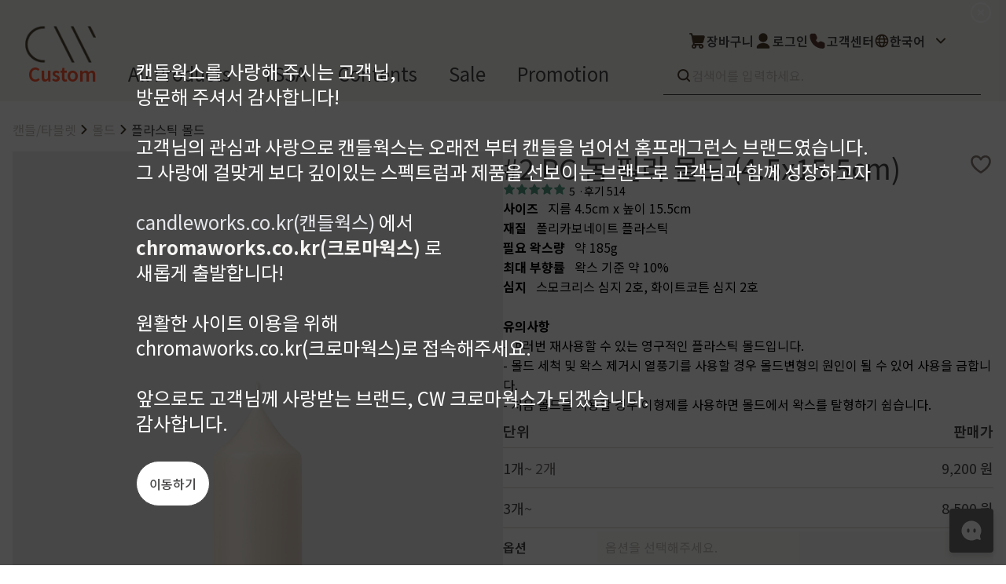

--- FILE ---
content_type: text/html; charset=UTF-8
request_url: https://candleworks.co.kr/shop/item.php?it_id=1149
body_size: 58822
content:
<!DOCTYPE html>
<html lang="kr">
<head>
    <meta charset="utf-8">
    <meta http-equiv="X-UA-Compatible" content="IE=edge">
    <meta name="viewport" content="initial-scale=1.0,user-scalable=no,maximum-scale=1,width=device-width"/>
    <title>
        CW Chromaworks 크로마웍스 온라인 쇼핑몰 (구)Candleworks
        #2 PC 돔 필라 몰드 (4.5x15.5cm)
    </title>
    <meta name="description"
          content="돔몰드,PC몰드,필라몰드,돔탑몰드,PC,PC 돔,#2,#2 PC">
    <meta name="keywords"
          content="#서커스돔모양 #기존4.5x13">
    <meta name="naver-site-verification" content="e93815cd3b0bd9ae75de661d46266687bc3bbb20"/>
    <meta name="p:domain_verify" content="68bf56902ef0681a4325b65f7748dda7"/>

    <meta property="og:type" content="website">
    <meta property="og:title" content="CW Chromaworks (formerly Candleworks)">
    <meta property="og:description" content="CW 온라인 쇼핑몰 크로마웍스 (구)캔들웍스">
    <meta property="og:image" content="/android-chrome-512x512.png">
    <meta property="og:url" content="https://www.chromaworks.co.kr">

    <meta name="csrf-token" content="nn5MFwiYoYxHNOv0AbUMxQKH3yZvg4pJfaKbIm1Y">
    <meta name="msapplication-TileColor" content="#da532c">
    <meta name="theme-color" content="#ffffff">
    <meta content="no-cache">
    <link rel="apple-touch-icon" href="/apple-touch-icon.png">

    <link rel="icon" type="image/png" sizes="32x32" href="/favicon-32x32.png">
    <link rel="icon" type="image/png" sizes="16x16" href="/favicon-16x16.png">
    <link rel="manifest" href="/manifest.json">

    <link rel="preconnect" href="https://fonts.googleapis.com">
    <link rel="preconnect" href="https://fonts.gstatic.com" crossorigin>
    <link href="https://fonts.googleapis.com/css2?family=Noto+Sans+KR:wght@100..900&family=Vollkorn:wght@400..900&family=Zilla+Slab:ital,wght@0,300;0,400;0,500;0,600;0,700;1,300;1,400;1,500;1,600;1,700&display=swap"
          rel="stylesheet">
    <link rel="stylesheet" as="style" crossorigin
          href="https://cdn.jsdelivr.net/gh/orioncactus/pretendard@v1.3.9/dist/web/static/pretendard.min.css"/>
            <!-- Facebook Pixel Code -->
        <meta name="facebook-domain-verification" content="2oy5bnkx9yexfgyr27350qbudfh4sj"/>
        <script>
            !function (f, b, e, v, n, t, s) {
                if (f.fbq) return;
                n = f.fbq = function () {
                    n.callMethod ?
                        n.callMethod.apply(n, arguments) : n.queue.push(arguments)
                };
                if (!f._fbq) f._fbq = n;
                n.push = n;
                n.loaded = !0;
                n.version = '2.0';
                n.queue = [];
                t = b.createElement(e);
                t.async = !0;
                t.src = v;
                s = b.getElementsByTagName(e)[0];
                s.parentNode.insertBefore(t, s)
            }(window, document, 'script',
                'https://connect.facebook.net/en_US/fbevents.js');
            fbq('init', '483433509897884');
            fbq('track', 'PageView');
        </script>
        <noscript><img height="1" width="1" style="display:none"
                       src="https://www.facebook.com/tr?id=483433509897884&ev=PageView&noscript=1"
            /></noscript>
        <!-- End Facebook Pixel Code -->
    
    <!-- 네이버페이 -->
    <script type="text/javascript" src="https://pay.naver.com/customer/js/naverPayButton.js" charset="UTF-8"></script>
    <script type="text/javascript" src="//wcs.naver.net/wcslog.js"></script>
            <script type="text/javascript">
            if (!wcs_add) var wcs_add = {};
            wcs_add["wa"] = "s_379a8b432352";
            wcs.inflow("chromaworks.co.kr");
        </script>
    </head>
<body>
<div id="app"><!--[--><!----><!----><div class="min-h-screen h-full mb-16 lg:mb-0"><div style="display:none;" class="relative"><!--[--><!--]--><div class="absolute right-0 top-0 flex items-center h-full p-4 cursor-pointer"><svg xmlns="http://www.w3.org/2000/svg" fill="none" viewBox="0 0 24 24" stroke-width="1.5" stroke="currentColor" aria-hidden="true" class="w-8 text-white"><path stroke-linecap="round" stroke-linejoin="round" d="M9.75 9.75l4.5 4.5m0-4.5l-4.5 4.5M21 12a9 9 0 11-18 0 9 9 0 0118 0z"></path></svg></div></div><header title="header" class="w-full bg-stone-100 z-50 print:hidden"><div class="flex flex-row justify-between items-center px-8 pt-8 mx-auto max-w-[1920px]"><div class="flex flex-col gap-8 justify-between h-full"><a href="/" class=""><img src="/build/assets/logo-main-pc-1aca9885.png" class="w-[90px]"></a><div class="flex self-stretch h-full items-center text-sm font-medium text-center text-gray-500"><ul class="flex h-full flex-wrap items-end"><li class="allProduct h-full cursor-pointer"><div class="main-category-menu-item lg:ml-1">All Products</div></li><li class="cursor-pointer"><div class="main-category-menu-item">TSSA</div></li><li class="cursor-pointer"><div class="main-category-menu-item">Contents</div></li><li class="cursor-pointer"><div class="main-category-menu-item"> Sale </div></li><li class="cursor-pointer"><div class="main-category-menu-item"> Promotion </div></li><li class="cursor-pointer"><div class="main-category-menu-item text-[#ff5733] hover:border-[#ff5733] font-semibold heart-beating"> Custom F </div></li></ul></div></div><div class="flex flex-col gap-6"><div class="justify-center items-center gap-5 inline-flex"><nav class="justify-start items-center gap-2 flex cursor-pointer"><img src="/build/assets/cart-87ed2373.png" class="w-6 h-6" alt=""><div class="text-center text-stone-700 text-base font-semibold leading-none">장바구니</div></nav><nav class="justify-start items-center gap-2 flex cursor-pointer"><div class="relative"><img src="/build/assets/user-f0d1dd06.png" class="w-6 h-6" alt=""><!----></div><div class="text-center text-stone-700 text-base font-semibold leading-none">로그인</div></nav><nav class="justify-start items-center gap-2 flex cursor-pointer"><img src="/build/assets/phone-filled-388a1be9.svg" class="w-6 h-6" alt=""><div class="text-center text-stone-700 text-base font-semibold leading-none">고객센터</div></nav><div class="justify-start items-center gap-2 flex cursor-pointer"><div tabindex="0" data-v-a6d9fa03><div class="input-wrap w-full justify-between items-center gap-3 flex transition-all duration-200 overflow-hidden overflow-ellipsis whitespace-nowrap cursor-pointer relative h-full max-h-[48px]" tabindex="0" data-v-a6d9fa03><img src="/images/icons/globe.png" class="w-5 h-5 relative" data-v-a6d9fa03><div class="cursor-pointer text-base overflow-hidden overflow-ellipsis whitespace-nowrap py-4 lg:py-2 iconic-selected-option" data-v-dca0f5b6><!--[--><span class="text-center text-stone-700 text-base font-semibold leading-none">한국어</span><!--]--></div><div class="shrink-0 p-2.5 rounded-full justify-start items-start flex transition-all duration-300 ml-auto rotate-90" data-v-a6d9fa03><img src="/images/icons/chevron.svg" data-v-a6d9fa03></div></div><div slot="content" class="iconic-select-wrapper fadeInDown max-h-[300px] overflow-y-auto p-4 bg-stone-50 rounded-b-lg w-full leading-8 text-base absolute hidden" style="width:0px;z-index:100;" data-v-a6d9fa03><!--[--><div class="cursor-pointer text-base overflow-hidden overflow-ellipsis whitespace-nowrap py-4 lg:py-2 iconic-selected-option" data-v-dca0f5b6><!--[--><span class="text-center text-stone-700 text-base font-semibold leading-none">한국어</span><!--]--></div><div class="cursor-pointer text-base overflow-hidden overflow-ellipsis whitespace-nowrap py-4 lg:py-2" data-v-dca0f5b6><!--[--><span class="text-center text-stone-700 text-base font-semibold leading-none">English</span><!--]--></div><!--]--></div></div></div></div><div class="w-full relative mb-2"><div class="w-full w-full bg-clear h-full" data-v-5012c448><div class="border-b bg-stone-50 input-wrap w-full flex justify-start items-center gap-3 relative pl-4 pr-5 py-3 border-stone-700 overflow-hidden" data-v-5012c448><img alt="" src="/images/icons/search.svg" class="w-5 h-5 relative" data-v-5012c448><input class="w-full bg-clear h-full h-6 w-full text-stone-700 text-base font-normal leading-none placeholder-stone-400 bg-stone-50" type="text" placeholder="검색어를 입력하세요." value data-v-5012c448><!----><!----><!----></div></div></div></div></div><div class="z-[-999] absolute left-0 w-full bg-white"><div class="opacity-0 pointer-events-none flex w-full bg-white border-b border-stone-700 justify-start items-center opacity-0 transition-opacity duration-300"><section title="상품 카테고리 섹션" class="flex flex-col w-full h-full self-stretch justify-center items-start gap-2 p-8"><div class="justify-center items-center inline-flex"><!--[--><section class="pr-4 pl-4 flex flex-inline cursor-pointer gap-4 transition-all duration-150 items-center"><nav>프래그런스오일</nav></section><section class="pr-4 pl-4 flex flex-inline cursor-pointer gap-4 transition-all duration-150 items-center"><nav>천연원료</nav></section><section class="pr-4 pl-4 flex flex-inline cursor-pointer gap-4 transition-all duration-150 items-center"><nav>조향 베이스</nav></section><section class="pr-4 pl-4 flex flex-inline cursor-pointer gap-4 transition-all duration-150 items-center"><nav>조향 케미컬</nav></section><section class="pr-4 pl-4 flex flex-inline cursor-pointer gap-4 transition-all duration-150 items-center"><nav>컬러</nav></section><section class="pr-4 pl-4 flex flex-inline cursor-pointer gap-4 transition-all duration-150 items-center"><nav>향수/미스트</nav></section><section class="pr-4 pl-4 flex flex-inline cursor-pointer gap-4 transition-all duration-150 items-center"><nav>캔들/타블렛</nav></section><section class="pr-4 pl-4 flex flex-inline cursor-pointer gap-4 transition-all duration-150 items-center"><nav>디퓨저/석고</nav></section><section class="pr-4 pl-4 flex flex-inline cursor-pointer gap-4 transition-all duration-150 items-center"><nav>부자재/도구</nav></section><section class="pr-4 pl-4 flex flex-inline cursor-pointer gap-4 transition-all duration-150 items-center"><nav>세일</nav></section><!--]--></div><div class="w-full h-full flex flex-row justify-between items-start mt-4 pt-8 pl-4 pr-4 border-t border-stone-300 self-stretch"><div class="flex gap-4 flex-col"><div class="rounded justify-start items-center gap-2 inline-flex"><div class="text-center text-stone-700 text-base font-semibold leading-none cursor-pointer">프래그런스오일</div><div class="w-4 h-4 relative origin-top-left -rotate-180"></div></div><div class="flex-col justify-start items-start gap-3 flex"><!--[--><div class="text-left text-stone-500 text-base font-normal leading-none cursor-pointer">프래그런스 오일 키트</div><div class="text-left text-stone-500 text-base font-normal leading-none cursor-pointer">시트러스</div><div class="text-left text-stone-500 text-base font-normal leading-none cursor-pointer">프루티</div><div class="text-left text-stone-500 text-base font-normal leading-none cursor-pointer">싱글 플로럴</div><div class="text-left text-stone-500 text-base font-normal leading-none cursor-pointer">플로럴 부케</div><div class="text-left text-stone-500 text-base font-normal leading-none cursor-pointer">허브</div><div class="text-left text-stone-500 text-base font-normal leading-none cursor-pointer">머스크</div><div class="text-left text-stone-500 text-base font-normal leading-none cursor-pointer">우디</div><div class="text-left text-stone-500 text-base font-normal leading-none cursor-pointer">앰버</div><div class="text-left text-stone-500 text-base font-normal leading-none cursor-pointer">구어망드</div><div class="text-left text-stone-500 text-base font-normal leading-none cursor-pointer">브랜드 타입</div><div class="text-left text-stone-500 text-base font-normal leading-none cursor-pointer">CW 시그니처</div><div class="text-left text-stone-500 text-base font-normal leading-none cursor-pointer">알러젠 프리</div><!--]--></div></div></div></section><section class="shrink-0 self-stretch pl-8 py-10 border-l border-stone-300 flex-col justify-start items-start gap-10 inline-flex"><div class="flex-col justify-start items-start gap-6 flex"><div class="rounded justify-start items-center gap-2 inline-flex"><div class="text-center text-stone-700 text-base font-semibold leading-none cursor-pointer"> Best seller </div><div class="w-4 h-4 relative origin-top-left -rotate-180"></div></div><div class="rounded justify-start items-center gap-2 inline-flex"><div class="text-center text-stone-700 text-base font-semibold leading-none cursor-pointer"> What’s new </div><div class="w-4 h-4 relative origin-top-left -rotate-180"></div></div><div class="rounded justify-start items-center gap-2 inline-flex"><div class="text-center text-stone-700 text-base font-semibold leading-none cursor-pointer"> Select </div><div class="w-4 h-4 relative origin-top-left -rotate-180"></div></div></div><div class="h-24 pr-12 flex-col justify-start items-start gap-4 flex"><div class="flex-col justify-start items-start gap-3 flex"><div class="text-center text-stone-700 text-base font-normal leading-none cursor-pointer">상품후기</div><div class="text-center text-stone-700 text-base font-normal leading-none cursor-pointer">상품문의</div><div class="text-center text-stone-700 text-base font-normal leading-none cursor-pointer">주문/배송문의</div><div class="text-center text-stone-700 text-base font-normal leading-none cursor-pointer">오프라인 스토어</div></div></div><div class="h-10 pr-12 flex-col justify-start items-start gap-4 flex"><div class="flex-col justify-start items-start gap-3 flex"><div class="text-center text-stone-700 text-base font-normal leading-none cursor-pointer">도매신청</div><div class="text-center text-stone-700 text-base font-normal leading-none">딜러모집</div></div></div></section><section title="이미지 베너" class="p-10 max-w-sm self-stretch"><div style="display:none;"><!--[--><!--]--></div></section></div></div></header><!--[--><div class="flex flex-col w-full pt-6 pb-10 px-4 gap-8 max-w-screen-xl mx-auto min-h-[800px]"><div class="flex flex-col gap-6 w-full"><ul class="flex flex-col pb-4"><!--[--><li class="text-stone-400 flex gap-2 text-base items-center pr-4"><!--[--><a href="/shop/category/7" class="whitespace-nowrap last:text-stone-700">캔들/타블렛</a><img alt="Icon" src="/images/icons/chevron.svg"><!--]--><!--[--><a href="/shop/category/181" class="whitespace-nowrap last:text-stone-700">몰드</a><img alt="Icon" src="/images/icons/chevron.svg"><!--]--><a href="/shop/category/182" class="whitespace-nowrap last:text-stone-700">플라스틱 몰드</a></li><!--]--></ul></div><div id="main-header" class="flex flex-col lg:flex-row lg:gap-6 gap-4"><div class="relative w-full"><!----><!----><img src="https://image.candleworks.com/product/1149/main/1149.jpg" class="w-full min-h-[130vw] lg:min-h-max"></div><div class="flex flex-col gap-6 w-full"><div class="ev-heading-1 flex gap-2 justify-between"><h1>#2 PC 돔 필라 몰드 (4.5x15.5cm)</h1><div class="shrink-0"><svg xmlns="http://www.w3.org/2000/svg" width="24" height="25" viewbox="0 0 24 25" class="heart select-none w-8 h-8 cursor-pointer" data-v-e4ef174e><path d="M12 8.01798C10 3.32355 3 3.82355 3 9.82358C3 15.8236 12 20.8236 12 20.8236C12 20.8236 21 15.8236 21 9.82358C21 3.82355 14 3.32355 12 8.01798Z" fill="none" data-v-e4ef174e></path><path fill-rule="evenodd" clip-rule="evenodd" d="M4.89025 6.99379C4.37574 7.60543 4 8.52364 4 9.8236C4 12.3568 5.93835 14.8475 8.16436 16.8262C9.2453 17.787 10.3309 18.5715 11.1484 19.1165C11.4863 19.3418 11.7768 19.525 12 19.6618C12.2232 19.525 12.5137 19.3418 12.8516 19.1165C13.6691 18.5715 14.7547 17.787 15.8356 16.8262C18.0616 14.8475 20 12.3568 20 9.8236C20 8.52364 19.6243 7.60543 19.1098 6.99379C18.5924 6.37874 17.8836 6.01202 17.1074 5.90016C15.5454 5.67508 13.7381 6.48978 12.92 8.40996C12.7629 8.7787 12.4008 9.01801 12 9.01801C11.5992 9.01801 11.2371 8.7787 11.08 8.40996C10.2619 6.48978 8.4546 5.67508 6.89263 5.90016C6.11636 6.01202 5.40763 6.37874 4.89025 6.99379ZM12 20.8236C11.5144 21.6977 11.5141 21.6976 11.5138 21.6974L11.5131 21.697L11.511 21.6959L11.5043 21.6921L11.4814 21.6792C11.4692 21.6723 11.4537 21.6635 11.4351 21.6528C11.4241 21.6465 11.4119 21.6395 11.3987 21.6318C11.3276 21.5908 11.2255 21.531 11.0968 21.4533C10.8395 21.2981 10.475 21.0713 10.0391 20.7806C9.16911 20.2007 8.0047 19.3602 6.83564 18.321C4.56165 16.2997 2 13.2904 2 9.8236C2 8.12355 2.49926 6.72925 3.35975 5.70633C4.21737 4.68682 5.38364 4.09694 6.60737 3.9206C8.53723 3.64251 10.6266 4.38814 12 6.08702C13.3734 4.38814 15.4628 3.64251 17.3926 3.9206C18.6164 4.09694 19.7826 4.68682 20.6402 5.70633C21.5007 6.72925 22 8.12355 22 9.8236C22 13.2904 19.4384 16.2997 17.1644 18.321C15.9953 19.3602 14.8309 20.2007 13.9609 20.7806C13.525 21.0713 13.1606 21.2981 12.9032 21.4533C12.7745 21.531 12.6724 21.5908 12.6013 21.6318C12.5658 21.6524 12.5381 21.6682 12.5186 21.6792L12.4957 21.6921L12.489 21.6959L12.4869 21.697L12.4862 21.6974C12.4859 21.6976 12.4856 21.6977 12 20.8236ZM12 20.8236L12.4856 21.6977C12.1836 21.8655 11.8164 21.8655 11.5144 21.6977L12 20.8236Z" fill="#887C77" data-v-e4ef174e></path></svg></div></div><div class="text-sm flex gap-1"><span tabindex="0" class="flex"><!--[--><svg xmlns="http://www.w3.org/2000/svg" width="16" height="16" viewBox="0 0 16 16" fill="none"><path d="M8.00004 2L10.1635 5.93989L14.3404 6.60655L11.0885 9.45356L11.9186 14.0601L8.00004 11.8798L4.08148 14.0601L4.91157 9.45356L1.65967 6.60655L5.83662 5.93989L8.00004 2Z" fill="#569D88"></path><path fill-rule="evenodd" clip-rule="evenodd" d="M7.99999 1.3335C8.24328 1.3335 8.46725 1.46603 8.58435 1.67928L10.5907 5.33315L14.4454 5.94838C14.7007 5.98913 14.9094 6.17379 14.981 6.42221C15.0525 6.67063 14.974 6.93802 14.7795 7.10831L11.8115 9.7068L12.5747 13.942C12.6203 14.1956 12.5159 14.4528 12.3063 14.6026C12.0967 14.7524 11.8195 14.7681 11.5944 14.6428L7.99999 12.6429L4.40556 14.6428C4.18043 14.7681 3.90328 14.7524 3.6937 14.6026C3.48412 14.4528 3.37963 14.1956 3.42532 13.942L4.1885 9.7068L1.22047 7.10831C1.02596 6.93802 0.947437 6.67063 1.01898 6.42221C1.09053 6.17379 1.29925 5.98913 1.55454 5.94838L5.40926 5.33315L7.41562 1.67928C7.53272 1.46603 7.7567 1.3335 7.99999 1.3335ZM7.99999 3.38525L6.42092 6.26093C6.32184 6.44138 6.14493 6.56594 5.94163 6.59838L3.16784 7.0411L5.35065 8.95213C5.52677 9.10632 5.60912 9.34158 5.56761 9.57195L4.98711 12.7934L7.67584 11.2974C7.87739 11.1852 8.12258 11.1852 8.32413 11.2974L11.0129 12.7934L10.4324 9.57195C10.3909 9.34158 10.4732 9.10632 10.6493 8.95213L12.8321 7.0411L10.0583 6.59838C9.85504 6.56594 9.67814 6.44138 9.57905 6.26093L7.99999 3.38525Z" fill="#569D88"></path></svg><svg xmlns="http://www.w3.org/2000/svg" width="16" height="16" viewBox="0 0 16 16" fill="none"><path d="M8.00004 2L10.1635 5.93989L14.3404 6.60655L11.0885 9.45356L11.9186 14.0601L8.00004 11.8798L4.08148 14.0601L4.91157 9.45356L1.65967 6.60655L5.83662 5.93989L8.00004 2Z" fill="#569D88"></path><path fill-rule="evenodd" clip-rule="evenodd" d="M7.99999 1.3335C8.24328 1.3335 8.46725 1.46603 8.58435 1.67928L10.5907 5.33315L14.4454 5.94838C14.7007 5.98913 14.9094 6.17379 14.981 6.42221C15.0525 6.67063 14.974 6.93802 14.7795 7.10831L11.8115 9.7068L12.5747 13.942C12.6203 14.1956 12.5159 14.4528 12.3063 14.6026C12.0967 14.7524 11.8195 14.7681 11.5944 14.6428L7.99999 12.6429L4.40556 14.6428C4.18043 14.7681 3.90328 14.7524 3.6937 14.6026C3.48412 14.4528 3.37963 14.1956 3.42532 13.942L4.1885 9.7068L1.22047 7.10831C1.02596 6.93802 0.947437 6.67063 1.01898 6.42221C1.09053 6.17379 1.29925 5.98913 1.55454 5.94838L5.40926 5.33315L7.41562 1.67928C7.53272 1.46603 7.7567 1.3335 7.99999 1.3335ZM7.99999 3.38525L6.42092 6.26093C6.32184 6.44138 6.14493 6.56594 5.94163 6.59838L3.16784 7.0411L5.35065 8.95213C5.52677 9.10632 5.60912 9.34158 5.56761 9.57195L4.98711 12.7934L7.67584 11.2974C7.87739 11.1852 8.12258 11.1852 8.32413 11.2974L11.0129 12.7934L10.4324 9.57195C10.3909 9.34158 10.4732 9.10632 10.6493 8.95213L12.8321 7.0411L10.0583 6.59838C9.85504 6.56594 9.67814 6.44138 9.57905 6.26093L7.99999 3.38525Z" fill="#569D88"></path></svg><svg xmlns="http://www.w3.org/2000/svg" width="16" height="16" viewBox="0 0 16 16" fill="none"><path d="M8.00004 2L10.1635 5.93989L14.3404 6.60655L11.0885 9.45356L11.9186 14.0601L8.00004 11.8798L4.08148 14.0601L4.91157 9.45356L1.65967 6.60655L5.83662 5.93989L8.00004 2Z" fill="#569D88"></path><path fill-rule="evenodd" clip-rule="evenodd" d="M7.99999 1.3335C8.24328 1.3335 8.46725 1.46603 8.58435 1.67928L10.5907 5.33315L14.4454 5.94838C14.7007 5.98913 14.9094 6.17379 14.981 6.42221C15.0525 6.67063 14.974 6.93802 14.7795 7.10831L11.8115 9.7068L12.5747 13.942C12.6203 14.1956 12.5159 14.4528 12.3063 14.6026C12.0967 14.7524 11.8195 14.7681 11.5944 14.6428L7.99999 12.6429L4.40556 14.6428C4.18043 14.7681 3.90328 14.7524 3.6937 14.6026C3.48412 14.4528 3.37963 14.1956 3.42532 13.942L4.1885 9.7068L1.22047 7.10831C1.02596 6.93802 0.947437 6.67063 1.01898 6.42221C1.09053 6.17379 1.29925 5.98913 1.55454 5.94838L5.40926 5.33315L7.41562 1.67928C7.53272 1.46603 7.7567 1.3335 7.99999 1.3335ZM7.99999 3.38525L6.42092 6.26093C6.32184 6.44138 6.14493 6.56594 5.94163 6.59838L3.16784 7.0411L5.35065 8.95213C5.52677 9.10632 5.60912 9.34158 5.56761 9.57195L4.98711 12.7934L7.67584 11.2974C7.87739 11.1852 8.12258 11.1852 8.32413 11.2974L11.0129 12.7934L10.4324 9.57195C10.3909 9.34158 10.4732 9.10632 10.6493 8.95213L12.8321 7.0411L10.0583 6.59838C9.85504 6.56594 9.67814 6.44138 9.57905 6.26093L7.99999 3.38525Z" fill="#569D88"></path></svg><svg xmlns="http://www.w3.org/2000/svg" width="16" height="16" viewBox="0 0 16 16" fill="none"><path d="M8.00004 2L10.1635 5.93989L14.3404 6.60655L11.0885 9.45356L11.9186 14.0601L8.00004 11.8798L4.08148 14.0601L4.91157 9.45356L1.65967 6.60655L5.83662 5.93989L8.00004 2Z" fill="#569D88"></path><path fill-rule="evenodd" clip-rule="evenodd" d="M7.99999 1.3335C8.24328 1.3335 8.46725 1.46603 8.58435 1.67928L10.5907 5.33315L14.4454 5.94838C14.7007 5.98913 14.9094 6.17379 14.981 6.42221C15.0525 6.67063 14.974 6.93802 14.7795 7.10831L11.8115 9.7068L12.5747 13.942C12.6203 14.1956 12.5159 14.4528 12.3063 14.6026C12.0967 14.7524 11.8195 14.7681 11.5944 14.6428L7.99999 12.6429L4.40556 14.6428C4.18043 14.7681 3.90328 14.7524 3.6937 14.6026C3.48412 14.4528 3.37963 14.1956 3.42532 13.942L4.1885 9.7068L1.22047 7.10831C1.02596 6.93802 0.947437 6.67063 1.01898 6.42221C1.09053 6.17379 1.29925 5.98913 1.55454 5.94838L5.40926 5.33315L7.41562 1.67928C7.53272 1.46603 7.7567 1.3335 7.99999 1.3335ZM7.99999 3.38525L6.42092 6.26093C6.32184 6.44138 6.14493 6.56594 5.94163 6.59838L3.16784 7.0411L5.35065 8.95213C5.52677 9.10632 5.60912 9.34158 5.56761 9.57195L4.98711 12.7934L7.67584 11.2974C7.87739 11.1852 8.12258 11.1852 8.32413 11.2974L11.0129 12.7934L10.4324 9.57195C10.3909 9.34158 10.4732 9.10632 10.6493 8.95213L12.8321 7.0411L10.0583 6.59838C9.85504 6.56594 9.67814 6.44138 9.57905 6.26093L7.99999 3.38525Z" fill="#569D88"></path></svg><svg xmlns="http://www.w3.org/2000/svg" width="16" height="16" viewBox="0 0 16 16" fill="none"><path d="M8.00004 2L10.1635 5.93989L14.3404 6.60655L11.0885 9.45356L11.9186 14.0601L8.00004 11.8798L4.08148 14.0601L4.91157 9.45356L1.65967 6.60655L5.83662 5.93989L8.00004 2Z" fill="#569D88"></path><path fill-rule="evenodd" clip-rule="evenodd" d="M7.99999 1.3335C8.24328 1.3335 8.46725 1.46603 8.58435 1.67928L10.5907 5.33315L14.4454 5.94838C14.7007 5.98913 14.9094 6.17379 14.981 6.42221C15.0525 6.67063 14.974 6.93802 14.7795 7.10831L11.8115 9.7068L12.5747 13.942C12.6203 14.1956 12.5159 14.4528 12.3063 14.6026C12.0967 14.7524 11.8195 14.7681 11.5944 14.6428L7.99999 12.6429L4.40556 14.6428C4.18043 14.7681 3.90328 14.7524 3.6937 14.6026C3.48412 14.4528 3.37963 14.1956 3.42532 13.942L4.1885 9.7068L1.22047 7.10831C1.02596 6.93802 0.947437 6.67063 1.01898 6.42221C1.09053 6.17379 1.29925 5.98913 1.55454 5.94838L5.40926 5.33315L7.41562 1.67928C7.53272 1.46603 7.7567 1.3335 7.99999 1.3335ZM7.99999 3.38525L6.42092 6.26093C6.32184 6.44138 6.14493 6.56594 5.94163 6.59838L3.16784 7.0411L5.35065 8.95213C5.52677 9.10632 5.60912 9.34158 5.56761 9.57195L4.98711 12.7934L7.67584 11.2974C7.87739 11.1852 8.12258 11.1852 8.32413 11.2974L11.0129 12.7934L10.4324 9.57195C10.3909 9.34158 10.4732 9.10632 10.6493 8.95213L12.8321 7.0411L10.0583 6.59838C9.85504 6.56594 9.67814 6.44138 9.57905 6.26093L7.99999 3.38525Z" fill="#569D88"></path></svg><!--]--><span class="px-1 text-sm"><!--[-->5<!--]--></span></span> · <span>후기 514</span></div><!----><!----><!----><div class="text-base"><p style="line-height: 1.6;"><b>사이즈</b>&nbsp; <b>&nbsp;</b>지름 4.5cm x 높이 15.5cm<br></p><p style="line-height: 1.6;"><b>재질&nbsp; &nbsp;</b>폴리카보네이트 플라스틱</p><p style="line-height: 1.6;"><b>필요 왁스량</b>&nbsp; &nbsp;약 185g</p><p style="line-height: 1.6;"><b>최대 부향률&nbsp;</b> &nbsp;왁스 기준 약 10%</p><p style="line-height: 1.6;"><b>심지&nbsp;</b> &nbsp;스모크리스 심지 2호, 화이트코튼 심지 2호</p><p style="line-height: 1.6;"><br></p><p style="line-height: 1.6;"><b>유의사항</b></p><p style="line-height: 1.6;">- 여러번 재사용할 수 있는 영구적인 플라스틱 몰드입니다.</p><p style="line-height: 1.6;">- 몰드 세척 및 왁스 제거시 열풍기를 사용할 경우 몰드변형의 원인이 될 수 있어 사용을 금합니다.</p><p style="line-height: 1.6;">- 처음 몰드를 사용할 경우 이형제를 사용하면 몰드에서 왁스를 탈형하기 쉽습니다.</p></div><!----><!----><!--[--><!----><template><!----></template><!--]--><div class="price-section"><div class="w-full flex-col justify-start items-start inline-flex text-base lg:text-lg"><div class="self-stretch py-3 border-b border-stone-300 justify-start items-center gap-3 inline-flex"><div class="grow shrink basis-0 justify-start items-start gap-1 flex"><div class="grow shrink basis-0 text-stone-700 font-semibold leading-none">단위</div><div class="w-28 text-right text-stone-700 font-semibold leading-none">판매가</div><!----><!----></div></div><div class="self-stretch flex-col justify-start items-start flex"><!--[--><div class="self-stretch py-4 border-b border-stone-300 justify-center items-center gap-3 inline-flex"><div class="grow shrink basis-0 self-stretch justify-start items-center gap-1 flex"><div class="grow shrink basis-0 text-stone-700 font-normal leading-none flex items-center justify-between"><p class="flex flex-row items-start justify-center gap-2"><span class="flex flex-col gap-1"><span class="whitespace-nowrap">1개</span><!----></span><span class="text-stone-600 shrink-0">~ 2개</span></p><!----></div><div class="w-28 text-right text-stone-700 font-normal leading-none flex flex-col gap-1"><!----> 9,200 원 <!----></div><!----><!----></div></div><div class="self-stretch py-4 border-b border-stone-300 justify-center items-center gap-3 inline-flex"><div class="grow shrink basis-0 self-stretch justify-start items-center gap-1 flex"><div class="grow shrink basis-0 text-stone-700 font-normal leading-none flex items-center justify-between"><p class="flex flex-row items-start justify-center gap-2"><span class="flex flex-col gap-1"><span class="whitespace-nowrap">3개</span><!----></span><span class="text-stone-600 shrink-0">~ </span></p><!----></div><div class="w-28 text-right text-stone-700 font-normal leading-none flex flex-col gap-1"><!----> 8,500 원 <!----></div><!----><!----></div></div><!--]--></div></div></div><div id="cart-options-section" class="w-full flex flex-col gap-4 cart-options"><div class="option-section"><div id="op_id_validate-error" class="iconic-label-body w-full flex-col justify-center items-start lg:items-center lg:flex-row flex"><div style="min-width:;" class="py-3 justify-between items-center flex shrink lg:min-w-[120px] lg:max-w-[120px]"><!--[--><div class="text-stone-700 text-lg lg:text-base font-semibold leading-none">옵션 <!----></div><!--]--></div><div class="w-full flex-col justify-center items-start flex relative"><!--[--><div tabindex="0" class="w-full" data-v-a6d9fa03><div class="input-wrap w-full justify-between items-center gap-3 flex transition-all duration-200 overflow-hidden overflow-ellipsis whitespace-nowrap cursor-pointer relative h-full max-h-[48px] bg-stone-50 pl-2.5" tabindex="0" data-v-a6d9fa03><div class="w-full text-stone-400 text-base font-normal leading-none overflow-hidden overflow-ellipsis whitespace-nowrap" data-v-a6d9fa03>옵션을 선택해주세요.</div><div class="shrink-0 p-2.5 rounded-full justify-start items-start flex transition-all duration-300 ml-auto rotate-90" data-v-a6d9fa03><img src="/images/icons/chevron.svg" data-v-a6d9fa03></div></div><div slot="content" class="iconic-select-wrapper fadeInDown max-h-[300px] overflow-y-auto p-4 bg-stone-50 rounded-b-lg w-full leading-8 text-base absolute hidden" style="width:0px;z-index:100;" data-v-a6d9fa03><!--[--><div class="cursor-pointer text-base overflow-hidden overflow-ellipsis whitespace-nowrap py-4 lg:py-2" data-v-dca0f5b6><!--[-->1개<!--]--></div><!--]--></div></div><!--]--><!--[--><!--]--><!--[--><!--]--><!----></div></div></div><!----><div><!--[--><div class="bg-stone-500 text-white hover:bg-opacity-90 active:bg-stone-300 px-6 py-3 lg:px-4 lg:py-2.5 active:bg-stone-300 transition-all cursor-pointer outline-stone-800 rounded-full justify-center items-center inline-flex active:translate-x-0.5 active:translate-y-1 w-full" tabindex="0"><div class="justify-start items-center flex"><div class="text-center text-lg lg:text-base font-medium leading-tight"><!--[-->장바구니에 담기<!--]--></div></div></div><!--]--></div></div></div></div></div><section title="우측 플로팅" style="" class="right-fixed-bar text-center hidden 2xl:block fixed z-30 bg-white border-stone-200 shadow border border-r-0 p-2 rounded"><ul class="flex flex-col gap-1 w-full"><a href="/customer/wholesale-apply" class="border-b">도매회원 신청</a><a href="/customer/dealer-apply" class="border-b">글로벌 딜러</a><li class="border-b">DIY 따라하기</li><a href="/contents/promotion" class="border-b">프로모션</a><a href="/custom/fragrance?last=true" class="">커스텀 향 신청</a></ul><footer class="pt-4" data-v-96a2e20a><span class="border-b mb-2" data-v-96a2e20a>최근 본 상품</span><div class="flex flex-col gap-1 max-h-[20rem] h-full overflow-y-auto scrollbar-thin" data-v-96a2e20a><!--[--><a aria-current="page" href="/shop/product/1149" class="router-link-active router-link-exact-active" data-v-96a2e20a><img src="https://image.candleworks.com/product/1149/main/1149.jpg" data-v-96a2e20a></a><!--]--></div></footer></section><!----><div id="product-explain-contents" class="product-explain-contents"></div><div class="p-4 my-4 border-t border-b border-stone-700 mx-auto max-w-screen-xl"><div class="w-full flex flex-col gap-4"><div class="flex justify-between items-center cursor-pointer"><div class="ev-heading-2">주의사항</div><img alt="Icon" src="/images/icons/plus.svg" class="shrink-0"></div><pre>  1. CW 사이트에서 판매하는 재료는 의약품이 아닌 홈프래그런스를 위한 재료로 제품 제조시 전문가의 권장사항에 따르시기 바랍니다.

  2. 배송 받으신 제품을 즉시 확인해주시고 누락, 파손이 있는 경우 7일이내로 1800-8914 1번으로 연락부탁드립니다. 7일 이상 된 누락, 파손건에 대해서는 당사에서 책임을 지지 않습니다. 반품하시기 전에 반드시 전화통화 부탁드리며 전화통화가 없이 반품을 보내시는 경우 수취가 되지 않고 반송처리됩니다.

  3. 제품의 파손, 하자로 인한 배송비는 쇼핑몰에서 부담해서 보내드립니다.

  4. 단순변심에 의한 반품의 경우 7일이내로 연락주시면 반품 가능합니다. 다만 제품은 미개봉 및 재판매가 가능한 상태여야 합니다. 고객님의 단순변심에 의한 배송비는 고객님께서 부담해주셔야 하며 환불로 인해 최종 주문액이 무료배송적용 미만이 되는 경우 왕복배송료를 부담해주셔야 합니다. 또한 받으신 사은품도 같이 반품을 해주셔야 합니다.

  5. 프래그런스 오일의 경우 개봉을 하지 않으셨더라도 오일의 순수성을 위해 다른 고객님께 재판매가 불가능하므로 교환, 환불이 되지 않습니다. 신중한 구매 부탁드립니다.

  6. 쇼핑몰에서 출고해드린 제품이 중간 기착지 및 배달지역의 물량증가, 기타 택배사의 사정으로 인해 배송지연될 수 있습니다. 미리 여유를 가지고 주문 해주시길 부탁드립니다. 누락, 파손으로 인해 제품을 재배송해드리는 경우 택배로만 출고해드리며 제품이 급하시다고 퀵 서비스로 보내드리기는 어려운 점 양해 부탁드립니다.

  7. 주소불명, 연락처 오류 등으로 택배가 다시 쇼핑몰로 돌아오는 경우엔 왕복배송료를 고객님께서 부담해주셔야 합니다.

  8. 캔들은 태우실 때 유리용기에 왁스가 1cm 정도 남은 시점에서 사용을 중지하셔야 합니다. 끝까지 태우시는 경우 불꽃의 열이 직접 유리바닥에 닿아 유리가 파손될 수 있으므로 주의하시기 바랍니다. 또한 부재중, 수면중에 캔들을 태우시는 것은 화재의 위험이 있으며 캔들과 홈프래그런스의 오남용으로 인해 발생된 문제에 대한 책임을 지지 않습니다.

  9. 국내 배송지 당일 발송 마감 시간은 오후 3시입니다. 결제 완료 후, 주문 상태가 &#39;배송 준비 중&#39;으로 변경된 경우에만 당일 발송이 가능합니다. 일부 상품은 재고 상황에 따라 당일 발송이 어려울 수 있으며, 이 경우 별도 안내를 드리겠습니다.
    </pre><div class="flex justify-between items-center cursor-pointer pt-4"><div class="ev-heading-2">저작권 안내</div></div><pre>CW 홈페이지에서 제공하는 모든 콘텐츠 즉, 웹문서 · 첨부파일 · 이미지 · 동영상 · DB 정보 등은 저작권법 제4조 제6항에 의거 법적으로 보호받는 저작물로 무단복제 및 변형, 재배포 등 전송은 금지 됩니다.</pre></div></div><!----><div class="relation-product px-4 flex flex-col gap-2 mx-auto max-w-screen-xl"><h4 class="ev-heading-2 py-8">관련상품</h4><div class="grid grid-cols-2 lg:grid-cols-6 gap-4"><!--[--><div class="flex flex-col gap-2 text-base"><img src="https://image.candleworks.com/product/10839/main/10839.jpg"><div>스모크리스 심지 2호 (미터단위/무코팅심지)</div><div class="flex gap-1 font-semibold">900 원</div></div><!--]--></div></div><div class="px-4 py-6 flex flex-col gap-2 mx-auto max-w-screen-xl"><div class="flex flex-col gap-8"><div class="ev-heading-2 flex flex-row gap-2 items-center"><span>후기</span><span class="text-sm">(0)</span><span tabindex="0" class="flex items-center"><!--[--><svg xmlns="http://www.w3.org/2000/svg" width="16" height="16" viewBox="0 0 16 16" fill="none"><path d="M8.00004 2L10.1635 5.93989L14.3404 6.60655L11.0885 9.45356L11.9186 14.0601L8.00004 11.8798L4.08148 14.0601L4.91157 9.45356L1.65967 6.60655L5.83662 5.93989L8.00004 2Z" fill="#E0E0E0"></path><path fill-rule="evenodd" clip-rule="evenodd" d="M7.99999 1.3335C8.24328 1.3335 8.46725 1.46603 8.58435 1.67928L10.5907 5.33315L14.4454 5.94838C14.7007 5.98913 14.9094 6.17379 14.981 6.42221C15.0525 6.67063 14.974 6.93802 14.7795 7.10831L11.8115 9.7068L12.5747 13.942C12.6203 14.1956 12.5159 14.4528 12.3063 14.6026C12.0967 14.7524 11.8195 14.7681 11.5944 14.6428L7.99999 12.6429L4.40556 14.6428C4.18043 14.7681 3.90328 14.7524 3.6937 14.6026C3.48412 14.4528 3.37963 14.1956 3.42532 13.942L4.1885 9.7068L1.22047 7.10831C1.02596 6.93802 0.947437 6.67063 1.01898 6.42221C1.09053 6.17379 1.29925 5.98913 1.55454 5.94838L5.40926 5.33315L7.41562 1.67928C7.53272 1.46603 7.7567 1.3335 7.99999 1.3335ZM7.99999 3.38525L6.42092 6.26093C6.32184 6.44138 6.14493 6.56594 5.94163 6.59838L3.16784 7.0411L5.35065 8.95213C5.52677 9.10632 5.60912 9.34158 5.56761 9.57195L4.98711 12.7934L7.67584 11.2974C7.87739 11.1852 8.12258 11.1852 8.32413 11.2974L11.0129 12.7934L10.4324 9.57195C10.3909 9.34158 10.4732 9.10632 10.6493 8.95213L12.8321 7.0411L10.0583 6.59838C9.85504 6.56594 9.67814 6.44138 9.57905 6.26093L7.99999 3.38525Z" fill="#E0E0E0"></path></svg><svg xmlns="http://www.w3.org/2000/svg" width="16" height="16" viewBox="0 0 16 16" fill="none"><path d="M8.00004 2L10.1635 5.93989L14.3404 6.60655L11.0885 9.45356L11.9186 14.0601L8.00004 11.8798L4.08148 14.0601L4.91157 9.45356L1.65967 6.60655L5.83662 5.93989L8.00004 2Z" fill="#E0E0E0"></path><path fill-rule="evenodd" clip-rule="evenodd" d="M7.99999 1.3335C8.24328 1.3335 8.46725 1.46603 8.58435 1.67928L10.5907 5.33315L14.4454 5.94838C14.7007 5.98913 14.9094 6.17379 14.981 6.42221C15.0525 6.67063 14.974 6.93802 14.7795 7.10831L11.8115 9.7068L12.5747 13.942C12.6203 14.1956 12.5159 14.4528 12.3063 14.6026C12.0967 14.7524 11.8195 14.7681 11.5944 14.6428L7.99999 12.6429L4.40556 14.6428C4.18043 14.7681 3.90328 14.7524 3.6937 14.6026C3.48412 14.4528 3.37963 14.1956 3.42532 13.942L4.1885 9.7068L1.22047 7.10831C1.02596 6.93802 0.947437 6.67063 1.01898 6.42221C1.09053 6.17379 1.29925 5.98913 1.55454 5.94838L5.40926 5.33315L7.41562 1.67928C7.53272 1.46603 7.7567 1.3335 7.99999 1.3335ZM7.99999 3.38525L6.42092 6.26093C6.32184 6.44138 6.14493 6.56594 5.94163 6.59838L3.16784 7.0411L5.35065 8.95213C5.52677 9.10632 5.60912 9.34158 5.56761 9.57195L4.98711 12.7934L7.67584 11.2974C7.87739 11.1852 8.12258 11.1852 8.32413 11.2974L11.0129 12.7934L10.4324 9.57195C10.3909 9.34158 10.4732 9.10632 10.6493 8.95213L12.8321 7.0411L10.0583 6.59838C9.85504 6.56594 9.67814 6.44138 9.57905 6.26093L7.99999 3.38525Z" fill="#E0E0E0"></path></svg><svg xmlns="http://www.w3.org/2000/svg" width="16" height="16" viewBox="0 0 16 16" fill="none"><path d="M8.00004 2L10.1635 5.93989L14.3404 6.60655L11.0885 9.45356L11.9186 14.0601L8.00004 11.8798L4.08148 14.0601L4.91157 9.45356L1.65967 6.60655L5.83662 5.93989L8.00004 2Z" fill="#E0E0E0"></path><path fill-rule="evenodd" clip-rule="evenodd" d="M7.99999 1.3335C8.24328 1.3335 8.46725 1.46603 8.58435 1.67928L10.5907 5.33315L14.4454 5.94838C14.7007 5.98913 14.9094 6.17379 14.981 6.42221C15.0525 6.67063 14.974 6.93802 14.7795 7.10831L11.8115 9.7068L12.5747 13.942C12.6203 14.1956 12.5159 14.4528 12.3063 14.6026C12.0967 14.7524 11.8195 14.7681 11.5944 14.6428L7.99999 12.6429L4.40556 14.6428C4.18043 14.7681 3.90328 14.7524 3.6937 14.6026C3.48412 14.4528 3.37963 14.1956 3.42532 13.942L4.1885 9.7068L1.22047 7.10831C1.02596 6.93802 0.947437 6.67063 1.01898 6.42221C1.09053 6.17379 1.29925 5.98913 1.55454 5.94838L5.40926 5.33315L7.41562 1.67928C7.53272 1.46603 7.7567 1.3335 7.99999 1.3335ZM7.99999 3.38525L6.42092 6.26093C6.32184 6.44138 6.14493 6.56594 5.94163 6.59838L3.16784 7.0411L5.35065 8.95213C5.52677 9.10632 5.60912 9.34158 5.56761 9.57195L4.98711 12.7934L7.67584 11.2974C7.87739 11.1852 8.12258 11.1852 8.32413 11.2974L11.0129 12.7934L10.4324 9.57195C10.3909 9.34158 10.4732 9.10632 10.6493 8.95213L12.8321 7.0411L10.0583 6.59838C9.85504 6.56594 9.67814 6.44138 9.57905 6.26093L7.99999 3.38525Z" fill="#E0E0E0"></path></svg><svg xmlns="http://www.w3.org/2000/svg" width="16" height="16" viewBox="0 0 16 16" fill="none"><path d="M8.00004 2L10.1635 5.93989L14.3404 6.60655L11.0885 9.45356L11.9186 14.0601L8.00004 11.8798L4.08148 14.0601L4.91157 9.45356L1.65967 6.60655L5.83662 5.93989L8.00004 2Z" fill="#E0E0E0"></path><path fill-rule="evenodd" clip-rule="evenodd" d="M7.99999 1.3335C8.24328 1.3335 8.46725 1.46603 8.58435 1.67928L10.5907 5.33315L14.4454 5.94838C14.7007 5.98913 14.9094 6.17379 14.981 6.42221C15.0525 6.67063 14.974 6.93802 14.7795 7.10831L11.8115 9.7068L12.5747 13.942C12.6203 14.1956 12.5159 14.4528 12.3063 14.6026C12.0967 14.7524 11.8195 14.7681 11.5944 14.6428L7.99999 12.6429L4.40556 14.6428C4.18043 14.7681 3.90328 14.7524 3.6937 14.6026C3.48412 14.4528 3.37963 14.1956 3.42532 13.942L4.1885 9.7068L1.22047 7.10831C1.02596 6.93802 0.947437 6.67063 1.01898 6.42221C1.09053 6.17379 1.29925 5.98913 1.55454 5.94838L5.40926 5.33315L7.41562 1.67928C7.53272 1.46603 7.7567 1.3335 7.99999 1.3335ZM7.99999 3.38525L6.42092 6.26093C6.32184 6.44138 6.14493 6.56594 5.94163 6.59838L3.16784 7.0411L5.35065 8.95213C5.52677 9.10632 5.60912 9.34158 5.56761 9.57195L4.98711 12.7934L7.67584 11.2974C7.87739 11.1852 8.12258 11.1852 8.32413 11.2974L11.0129 12.7934L10.4324 9.57195C10.3909 9.34158 10.4732 9.10632 10.6493 8.95213L12.8321 7.0411L10.0583 6.59838C9.85504 6.56594 9.67814 6.44138 9.57905 6.26093L7.99999 3.38525Z" fill="#E0E0E0"></path></svg><svg xmlns="http://www.w3.org/2000/svg" width="16" height="16" viewBox="0 0 16 16" fill="none"><path d="M8.00004 2L10.1635 5.93989L14.3404 6.60655L11.0885 9.45356L11.9186 14.0601L8.00004 11.8798L4.08148 14.0601L4.91157 9.45356L1.65967 6.60655L5.83662 5.93989L8.00004 2Z" fill="#E0E0E0"></path><path fill-rule="evenodd" clip-rule="evenodd" d="M7.99999 1.3335C8.24328 1.3335 8.46725 1.46603 8.58435 1.67928L10.5907 5.33315L14.4454 5.94838C14.7007 5.98913 14.9094 6.17379 14.981 6.42221C15.0525 6.67063 14.974 6.93802 14.7795 7.10831L11.8115 9.7068L12.5747 13.942C12.6203 14.1956 12.5159 14.4528 12.3063 14.6026C12.0967 14.7524 11.8195 14.7681 11.5944 14.6428L7.99999 12.6429L4.40556 14.6428C4.18043 14.7681 3.90328 14.7524 3.6937 14.6026C3.48412 14.4528 3.37963 14.1956 3.42532 13.942L4.1885 9.7068L1.22047 7.10831C1.02596 6.93802 0.947437 6.67063 1.01898 6.42221C1.09053 6.17379 1.29925 5.98913 1.55454 5.94838L5.40926 5.33315L7.41562 1.67928C7.53272 1.46603 7.7567 1.3335 7.99999 1.3335ZM7.99999 3.38525L6.42092 6.26093C6.32184 6.44138 6.14493 6.56594 5.94163 6.59838L3.16784 7.0411L5.35065 8.95213C5.52677 9.10632 5.60912 9.34158 5.56761 9.57195L4.98711 12.7934L7.67584 11.2974C7.87739 11.1852 8.12258 11.1852 8.32413 11.2974L11.0129 12.7934L10.4324 9.57195C10.3909 9.34158 10.4732 9.10632 10.6493 8.95213L12.8321 7.0411L10.0583 6.59838C9.85504 6.56594 9.67814 6.44138 9.57905 6.26093L7.99999 3.38525Z" fill="#E0E0E0"></path></svg><!--]--><span class="px-1 text-sm"><!--[--><!--]--></span></span></div><div style="display:none;" class="relative"><!--[--><!--]--><div class="absolute right-0 top-0 flex items-center h-full p-4 cursor-pointer"><svg xmlns="http://www.w3.org/2000/svg" fill="none" viewBox="0 0 24 24" stroke-width="1.5" stroke="currentColor" aria-hidden="true" class="w-8 text-white"><path stroke-linecap="round" stroke-linejoin="round" d="M9.75 9.75l4.5 4.5m0-4.5l-4.5 4.5M21 12a9 9 0 11-18 0 9 9 0 0118 0z"></path></svg></div></div><div class="text-center text-stone-600">내역이 없습니다. </div><!----><!----><div class="flex items-end justify-end"><button type="button" class="text-stone-700 border border-stone-700 hover:bg-stone-100 p-2 transition-all cursor-pointer outline-stone-800 rounded-full justify-center items-center inline-flex active:shadow-md active:translate-x-0.5 active:translate-y-1 text-sm" tabindex="0"><span class="justify-start items-center flex"><span class="text-center font-medium leading-tight"><!--[--> 포토리뷰보기 <!--]--></span></span></button></div><div class="pb-8 flex-col flex gap-4 w-full"><!--[--><!--]--></div><div class="py-2 justify-center items-center flex w-full" data-v-ad48b5aa><div class="rounded-full justify-start items-start gap-2 flex" data-v-ad48b5aa><div class="w-6 h-6 rounded-full border border-stone-300 justify-center items-center flex cursor-pointer" data-v-ad48b5aa><img src="/build/assets/arrow-left-41a064a3.svg" class="w-3 h-3 relative" data-v-ad48b5aa><img src="/build/assets/arrow-left-41a064a3.svg" class="w-3 h-3 relative -ml-2" data-v-ad48b5aa></div><div class="w-6 h-6 rounded-full border border-stone-300 justify-center items-center flex cursor-pointer" data-v-ad48b5aa><img src="/build/assets/arrow-left-41a064a3.svg" class="w-3 h-3 relative" data-v-ad48b5aa></div></div><!--[--><div class="justify-start items-start flex cursor-pointer" data-v-ad48b5aa><div class="pager-container" data-v-ad48b5aa><div class="text-center text-stone-700 font-semibold leading-none" data-v-ad48b5aa>--</div></div></div><div class="justify-start items-start flex cursor-pointer" data-v-ad48b5aa><div class="pager-container" data-v-ad48b5aa><div class="pager" data-v-ad48b5aa>--</div></div></div><div class="justify-start items-start flex cursor-pointer" data-v-ad48b5aa><div class="pager-container" data-v-ad48b5aa><div class="pager" data-v-ad48b5aa>--</div></div></div><div class="justify-start items-start flex cursor-pointer" data-v-ad48b5aa><div class="pager-container" data-v-ad48b5aa><div class="pager" data-v-ad48b5aa>--</div></div></div><div class="justify-start items-start flex cursor-pointer" data-v-ad48b5aa><div class="pager-container" data-v-ad48b5aa><div class="pager" data-v-ad48b5aa>--</div></div></div><!--]--><div class="rounded-full justify-start items-start gap-2 flex" data-v-ad48b5aa><div class="w-6 h-6 bg-stone-500 rounded-full justify-center items-center flex cursor-pointer" data-v-ad48b5aa><img src="/build/assets/arrow-right-ce79aea8.svg" class="w-3 h-3 relative" data-v-ad48b5aa></div><div class="w-6 h-6 bg-stone-500 rounded-full justify-center items-center flex cursor-pointer" data-v-ad48b5aa><img src="/build/assets/arrow-right-ce79aea8.svg" class="w-3 h-3 relative -mr-2 cursor-pointer" data-v-ad48b5aa><img src="/build/assets/arrow-right-ce79aea8.svg" class="w-3 h-3 relative" data-v-ad48b5aa></div></div></div></div></div><div class="px-4 py-6 flex flex-col gap-2 mx-auto max-w-screen-xl"><div class="flex flex-col gap-2"><div class="ev-heading-2 py-4 flex justify-between items-center"><!--[-->상품 Q&amp;A <!--]--><button type="button" class="bg-stone-500 text-white hover:bg-opacity-90 p-2 transition-all cursor-pointer outline-stone-800 rounded-full justify-center items-center inline-flex active:shadow-md active:translate-x-0.5 active:translate-y-1 text-base" tabindex="0"><span class="justify-start items-center flex"><span class="text-center font-medium leading-tight"><!--[-->문의하기<!--]--></span></span></button></div><!----><!----><div class="pb-8 flex-col flex gap-4 w-full"><!--[--><div class="w-full p-4 bg-stone-50 flex-col justify-start items-start gap-4 inline-flex"><!----><!----><div class="self-stretch justify-start items-start gap-4 inline-flex"><div class="flex flex-col justify-start items-start gap-2 w-full"><div class="self-stretch w-full text-stone-700 text-base font-normal leading-tight"><pre class="whitespace-pre-line">몰드에 소이왁스부어주고 굳는과정에서
쩍쩍 갈라지는 플라스틱 금 가는 소리가 
나서 굳은 후 확인하니
금이가더라고요
몰드가 금 안가게 하는 방법이 있을까요?</pre></div><div class="w-full justify-between flex items-center"><div class="grow shrink basis-0 h-3.5 justify-start items-center gap-1 flex"><div class="text-center text-stone-700 text-sm font-normal leading-[14px]">강선* 님</div><span>·</span><div class="text-center text-stone-700 text-sm font-normal leading-[14px]">2021 .04 .22</div></div><div class="font-semibold">답변완료</div></div><div class="self-stretch px-5 py-4 bg-white border-l border-stone-700 flex-col justify-center items-start gap-2 flex"><div class="justify-start items-center gap-2 inline-flex"><div class="text-center text-stone-700 text-base font-normal leading-none"> CW </div><div class="text-center text-stone-700 text-base font-normal leading-none"> · </div></div><div class="self-stretch justify-start items-start gap-1.5 inline-flex"><div class="grow shrink basis-0 text-stone-700 text-base font-normal leading-tight w-full">문의 감사드립니다.
강도가 단단한 밀랍이나 파라핀을 넣으면 수축과 균열을 방지할 수 있습니다. ^^ 밀랍 또는 파라핀을 30% 정도 넣어주시면되세요~ 감사합니다.</div></div></div></div></div></div><div class="w-full p-4 bg-stone-50 flex-col justify-start items-start gap-4 inline-flex"><!----><!----><div class="self-stretch justify-start items-start gap-4 inline-flex"><div class="flex flex-col justify-start items-start gap-2 w-full"><div class="self-stretch w-full text-stone-700 text-base font-normal leading-tight"><pre class="whitespace-pre-line">작년부터 계속 사려고 보는데 계속 품절상태네요</pre></div><div class="w-full justify-between flex items-center"><div class="grow shrink basis-0 h-3.5 justify-start items-center gap-1 flex"><div class="text-center text-stone-700 text-sm font-normal leading-[14px]">윤지* 님</div><span>·</span><div class="text-center text-stone-700 text-sm font-normal leading-[14px]">2020 .03 .15</div></div><div class="font-semibold">답변완료</div></div><div class="self-stretch px-5 py-4 bg-white border-l border-stone-700 flex-col justify-center items-start gap-2 flex"><div class="justify-start items-center gap-2 inline-flex"><div class="text-center text-stone-700 text-base font-normal leading-none"> CW </div><div class="text-center text-stone-700 text-base font-normal leading-none"> · </div></div><div class="self-stretch justify-start items-start gap-1.5 inline-flex"><div class="grow shrink basis-0 text-stone-700 text-base font-normal leading-tight w-full">안녕하세요 고객님 문의 감사드립니다. 
현재 sold out되어있는 몰드는 생산중 제작 문제가 생겨 입고가 지연되고있으며
이르면 11월초에 재입고 될 예정입니다. 쇼핑에 불편을드려 죄송합니다.</div></div></div></div></div></div><div class="w-full p-4 bg-stone-50 flex-col justify-start items-start gap-4 inline-flex"><!----><!----><div class="self-stretch justify-start items-start gap-4 inline-flex"><div class="flex flex-col justify-start items-start gap-2 w-full"><div class="self-stretch w-full text-stone-700 text-base font-normal leading-tight"><pre class="whitespace-pre-line">＃2 PC圓頂模（4.5x13cm）等缺貨品項還是未生產嗎?</pre></div><div class="w-full justify-between flex items-center"><div class="grow shrink basis-0 h-3.5 justify-start items-center gap-1 flex"><div class="text-center text-stone-700 text-sm font-normal leading-[14px]">Hu* 님</div><span>·</span><div class="text-center text-stone-700 text-sm font-normal leading-[14px]">2020 .03 .03</div></div><div class="font-semibold">답변완료</div></div><div class="self-stretch px-5 py-4 bg-white border-l border-stone-700 flex-col justify-center items-start gap-2 flex"><div class="justify-start items-center gap-2 inline-flex"><div class="text-center text-stone-700 text-base font-normal leading-none"> CW </div><div class="text-center text-stone-700 text-base font-normal leading-none"> · </div></div><div class="self-stretch justify-start items-start gap-1.5 inline-flex"><div class="grow shrink basis-0 text-stone-700 text-base font-normal leading-tight w-full">感谢您的询问。
由于制造商原因，该产品已被延迟
它将尽早于3月底或4月提供。
谢谢你</div></div></div></div></div></div><div class="w-full p-4 bg-stone-50 flex-col justify-start items-start gap-4 inline-flex"><!----><!----><div class="self-stretch justify-start items-start gap-4 inline-flex"><div class="flex flex-col justify-start items-start gap-2 w-full"><div class="self-stretch w-full text-stone-700 text-base font-normal leading-tight"><pre class="whitespace-pre-line">何時才有進貨呢?</pre></div><div class="w-full justify-between flex items-center"><div class="grow shrink basis-0 h-3.5 justify-start items-center gap-1 flex"><div class="text-center text-stone-700 text-sm font-normal leading-[14px]">Hu* 님</div><span>·</span><div class="text-center text-stone-700 text-sm font-normal leading-[14px]">2020 .01 .07</div></div><div class="font-semibold">답변완료</div></div><div class="self-stretch px-5 py-4 bg-white border-l border-stone-700 flex-col justify-center items-start gap-2 flex"><div class="justify-start items-center gap-2 inline-flex"><div class="text-center text-stone-700 text-base font-normal leading-none"> CW </div><div class="text-center text-stone-700 text-base font-normal leading-none"> · </div></div><div class="self-stretch justify-start items-start gap-1.5 inline-flex"><div class="grow shrink basis-0 text-stone-700 text-base font-normal leading-tight w-full">Thank you for your inquiry. 
Production of this product is being delayed and will be available between late January and February at the earliest. I&#39;m sorry for the inconvenience of shopping.</div></div></div></div></div></div><div class="w-full p-4 bg-stone-50 flex-col justify-start items-start gap-4 inline-flex"><!----><!----><div class="self-stretch justify-start items-start gap-4 inline-flex"><div class="flex flex-col justify-start items-start gap-2 w-full"><div class="self-stretch w-full text-stone-700 text-base font-normal leading-tight"><pre class="whitespace-pre-line">ㅜㅜㅠ맨날 품절이네요ㅠㅜ</pre></div><div class="w-full justify-between flex items-center"><div class="grow shrink basis-0 h-3.5 justify-start items-center gap-1 flex"><div class="text-center text-stone-700 text-sm font-normal leading-[14px]">권민* 님</div><span>·</span><div class="text-center text-stone-700 text-sm font-normal leading-[14px]">2020 .01 .04</div></div><div class="font-semibold">답변완료</div></div><div class="self-stretch px-5 py-4 bg-white border-l border-stone-700 flex-col justify-center items-start gap-2 flex"><div class="justify-start items-center gap-2 inline-flex"><div class="text-center text-stone-700 text-base font-normal leading-none"> CW </div><div class="text-center text-stone-700 text-base font-normal leading-none"> · </div></div><div class="self-stretch justify-start items-start gap-1.5 inline-flex"><div class="grow shrink basis-0 text-stone-700 text-base font-normal leading-tight w-full">문의 감사드립니다. 
본 제품은 생산이 지연되고있으며 빠르면 1월 말~ 2월사이에 입고 될 예정입니다. 쇼핑에 불편을드려 죄송합니다. </div></div></div></div></div></div><!--]--></div><div class="py-2 justify-center items-center flex w-full" data-v-ad48b5aa><div class="rounded-full justify-start items-start gap-2 flex" data-v-ad48b5aa><div class="w-6 h-6 rounded-full border border-stone-300 justify-center items-center flex cursor-pointer" data-v-ad48b5aa><img src="/build/assets/arrow-left-41a064a3.svg" class="w-3 h-3 relative" data-v-ad48b5aa><img src="/build/assets/arrow-left-41a064a3.svg" class="w-3 h-3 relative -ml-2" data-v-ad48b5aa></div><div class="w-6 h-6 rounded-full border border-stone-300 justify-center items-center flex cursor-pointer" data-v-ad48b5aa><img src="/build/assets/arrow-left-41a064a3.svg" class="w-3 h-3 relative" data-v-ad48b5aa></div></div><!--[--><div class="justify-start items-start flex cursor-pointer" data-v-ad48b5aa><div class="pager-container" data-v-ad48b5aa><div class="text-center text-stone-700 font-semibold leading-none" data-v-ad48b5aa>1</div></div></div><div class="justify-start items-start flex cursor-pointer" data-v-ad48b5aa><div class="pager-container" data-v-ad48b5aa><div class="pager" data-v-ad48b5aa>2</div></div></div><div class="justify-start items-start flex cursor-pointer" data-v-ad48b5aa><div class="pager-container" data-v-ad48b5aa><div class="pager" data-v-ad48b5aa>3</div></div></div><div class="justify-start items-start flex cursor-pointer" data-v-ad48b5aa><div class="pager-container" data-v-ad48b5aa><div class="pager" data-v-ad48b5aa>4</div></div></div><div class="justify-start items-start flex cursor-pointer" data-v-ad48b5aa><div class="pager-container" data-v-ad48b5aa><div class="pager" data-v-ad48b5aa>--</div></div></div><!--]--><div class="rounded-full justify-start items-start gap-2 flex" data-v-ad48b5aa><div class="w-6 h-6 bg-stone-500 rounded-full justify-center items-center flex cursor-pointer" data-v-ad48b5aa><img src="/build/assets/arrow-right-ce79aea8.svg" class="w-3 h-3 relative" data-v-ad48b5aa></div><div class="w-6 h-6 bg-stone-500 rounded-full justify-center items-center flex cursor-pointer" data-v-ad48b5aa><img src="/build/assets/arrow-right-ce79aea8.svg" class="w-3 h-3 relative -mr-2 cursor-pointer" data-v-ad48b5aa><img src="/build/assets/arrow-right-ce79aea8.svg" class="w-3 h-3 relative" data-v-ad48b5aa></div></div></div></div></div><div class="hidden lg:py-20"></div><section title="우측 플로팅" style="" class="right-fixed-bar text-center hidden 2xl:block fixed z-30 bg-white border-stone-200 shadow border border-r-0 p-2 rounded"><ul class="flex flex-col gap-1 w-full"><a href="/customer/wholesale-apply" class="border-b">도매회원 신청</a><a href="/customer/dealer-apply" class="border-b">글로벌 딜러</a><li class="border-b">DIY 따라하기</li><a href="/contents/promotion" class="border-b">프로모션</a><a href="/custom/fragrance?last=true" class="">커스텀 향 신청</a></ul><footer class="pt-4" data-v-96a2e20a><span class="border-b mb-2" data-v-96a2e20a>최근 본 상품</span><div class="flex flex-col gap-1 max-h-[20rem] h-full overflow-y-auto scrollbar-thin" data-v-96a2e20a><!--[--><a aria-current="page" href="/shop/product/1149" class="router-link-active router-link-exact-active" data-v-96a2e20a><img src="https://image.candleworks.com/product/1149/main/1149.jpg" data-v-96a2e20a></a><!--]--></div></footer></section><!--]--><footer id="main-footer" title="footer" class="w-full pt-12 bg-stone-100 border-t border-stone-300 flex-col justify-start items-center gap-12 inline-flex"><div class="self-stretch px-10 justify-start items-start gap-16 inline-flex mx-auto max-w-[1920px] w-full"><div class="w-full flex gap-8"><div class="flex-col justify-start items-start gap-3 inline-flex"><div class="text-stone-700 text-base font-semibold leading-none">고객센터</div><div class="justify-start items-center gap-3 inline-flex"><div class="text-stone-700 text-4xl font-normal leading-10"><a href="tel:18008914">1800-8914</a></div><div class="flex-col justify-start items-start gap-1 inline-flex"><div class="justify-start items-center gap-2 inline-flex"><div class="text-stone-700 text-base font-semibold leading-none">평일 10:00~18:00 </div><div class="text-stone-300 text-base font-semibold leading-none"> | </div><div class="text-stone-700 text-base font-normal leading-none">점심시간 12:00~13:00 </div></div><div class="text-stone-700 text-base font-normal leading-none">주말, 공휴일 휴무</div><div class="text-stone-700 text-base font-normal underline leading-none"> service@chromaworks.co.kr </div></div></div></div><div class="flex-col justify-start items-start gap-3 inline-flex"><div class="text-stone-700 text-base font-semibold leading-none"> Bank Account </div><div class="flex-col justify-start items-start gap-1 flex"><div class="text-stone-700 text-base font-normal leading-none">기업은행 <br> 614-020463-04-011 </div><div class="text-stone-700 text-base font-normal leading-none">크로마웍스 주식회사</div></div></div></div><div class="w-full flex gap-8"><div class="flex-col justify-start items-start gap-3 inline-flex"><div class="text-stone-700 text-base font-semibold leading-none"> Offline Store </div><button type="button" class="text-stone-700 border border-stone-700 hover:bg-stone-100 p-2 transition-all cursor-pointer outline-stone-800 rounded-full justify-center items-center inline-flex active:shadow-md active:translate-x-0.5 active:translate-y-1 text-sm" tabindex="0"><span class="justify-start items-center flex"><span class="text-center font-medium leading-tight"><!--[--><div class="flex flex-row justify-center items-center">CW 오프라인 매장 살펴보기 <img src="/build/assets/chevron-4092e178.svg" class="w-4 h-4"></div><!--]--></span></span></button></div><div class="flex-col justify-start items-start gap-3 inline-flex"><div class="text-stone-700 text-base font-semibold leading-none"> Social </div><div class="justify-start items-center gap-3 inline-flex"><a href="https://www.instagram.com/candleworks_" target="_blank" class="w-7 h-7 relative"><img alt="" src="/build/assets/sns-insta-38d3e769.svg"></a><a href="http://pf.kakao.com/_qKnjxl" target="_blank" class="w-7 h-7 relative"><img alt="" src="/build/assets/sns-kakao-e4cdb372.svg"></a></div></div></div></div><div class="self-stretch h-[1px] border bg-stone-300 w-full">   </div><div class="px-10 justify-start w-full items-start gap-7 inline-flex mx-auto max-w-[1920px]"><div class="flex-col justify-start items-start gap-3 w-full"><div class="self-stretch justify-start items-center gap-3 inline-flex"><div class="shrink basis-0 text-stone-700 text-base font-semibold leading-none"> Notice </div></div><div class="flex-col justify-start items-start gap-2 flex"><!--[--><div class="justify-start items-start gap-3 inline-flex cursor-pointer"><div class="text-stone-700 text-base font-medium leading-none">2026-01-09</div><div class="text-stone-500 text-base font-normal leading-none">Advance Notice of Amendments to the Terms and Conditions</div></div><div class="justify-start items-start gap-3 inline-flex cursor-pointer"><div class="text-stone-700 text-base font-medium leading-none">2026-01-09</div><div class="text-stone-500 text-base font-normal leading-none">이용약관 변경 사전 고지 안내</div></div><div class="justify-start items-start gap-3 inline-flex cursor-pointer"><div class="text-stone-700 text-base font-medium leading-none">2025-12-24</div><div class="text-stone-500 text-base font-normal leading-none">[NOTICE] Perfume Category Update &amp; Introduction of Individual Component Sales</div></div><div class="justify-start items-start gap-3 inline-flex cursor-pointer"><div class="text-stone-700 text-base font-medium leading-none">2025-12-24</div><div class="text-stone-500 text-base font-normal leading-none">[공지] 향수 카테고리 개편 및 단품 판매 도입 안내 (2025년 12월 31일 시행)</div></div><div class="justify-start items-start gap-3 inline-flex cursor-pointer"><div class="text-stone-700 text-base font-medium leading-none">2025-12-22</div><div class="text-stone-500 text-base font-normal leading-none">[Notice] CW Bangsan Store – Christmas Hours Adjustment &amp; New Year’s Day Closure Notice</div></div><!--]--></div></div><div class="justify-start items-start gap-8 flex w-full"><div class="px-5 border-l border-stone-300 flex-col justify-start items-start gap-3 inline-flex"><div class="text-stone-700 text-base font-semibold leading-none"> My Order </div><div class="flex-col justify-start items-start gap-2 flex"><!--[--><a href="/my-page/order" class=""><div class="text-stone-500 text-base font-normal leading-none">쇼핑몰 주문내역</div></a><a href="/my-page/store-order" class=""><div class="text-stone-500 text-base font-normal leading-none">매장 구매내역</div></a><a href="/my-page/tssa" class=""><div class="text-stone-500 text-base font-normal leading-none">강의 신청내역</div></a><a href="/my-page/inquiry" class=""><div class="text-stone-500 text-base font-normal leading-none">나의 문의</div></a><a href="/my-page/product-review" class=""><div class="text-stone-500 text-base font-normal leading-none">나의 리뷰</div></a><a href="/customer/shipment-cost" class=""><div class="text-stone-500 text-base font-normal leading-none">배송료 안내</div></a><!--]--></div></div><div class="px-5 border-l border-stone-300 flex-col justify-start items-start gap-3 inline-flex"><div class="text-stone-700 text-base font-semibold leading-none"> Customer Center </div><div class="flex-col justify-start items-start gap-2 flex"><!--[--><a href="/customer/center" class=""><div class="text-stone-500 text-base font-normal leading-none">주문/배송문의</div></a><a href="/customer/faq" class=""><div class="text-stone-500 text-base font-normal leading-none">자주묻는질문</div></a><a href="/customer/wholesale-apply" class=""><div class="text-stone-500 text-base font-normal leading-none">도매신청</div></a><a href="/customer/product-inquiry" class=""><div class="text-stone-500 text-base font-normal leading-none">상품문의</div></a><a href="/customer/product-review" class=""><div class="text-stone-500 text-base font-normal leading-none">상품후기</div></a><a href="/customer/document-board" class=""><div class="text-stone-500 text-base font-normal leading-none">서류자료실</div></a><a href="/customer/bulk-request" class=""><div class="text-stone-500 text-base font-normal leading-none">대량견적문의</div></a><a href="/customer/class-inquiry" class=""><div class="text-stone-500 text-base font-normal leading-none">교육출강문의</div></a><!--]--></div></div><div class="px-5 border-l border-stone-300 flex-col justify-start items-start gap-3 inline-flex"><div class="text-stone-700 text-base font-semibold leading-none"> Company </div><div class="flex-col justify-start items-start gap-2 flex"><!--[--><a href="/contents/company" class=""><div class="text-stone-500 text-base font-normal leading-none">회사소개</div></a><a href="/contents/store" class=""><div class="text-stone-500 text-base font-normal leading-none">매장안내</div></a><a href="/customer/dealer-apply" class=""><div class="text-stone-500 text-base font-normal leading-none">딜러신청</div></a><a href="/contents/privacy" class=""><div class="text-stone-500 text-base font-normal leading-none">이용약관</div></a><a href="/contents/privacy" class=""><div class="text-stone-500 text-base font-normal leading-none">개인정보처리방침</div></a><a href="/customer/notice" class=""><div class="text-stone-500 text-base font-normal leading-none">공지사항</div></a><!--]--></div></div></div></div><div class="self-stretch h-32 p-10 bg-[#ECEBEA] flex-col justify-start items-start gap-3 flex"><div class="flex-col justify-start items-start gap-1 flex mx-auto max-w-[1920px]"><div class="justify-start items-center gap-3 inline-flex"><!--[--><div class="text-stone-700 text-sm font-medium leading-3">상호명: 크로마웍스 주식회사</div><div class="text-stone-700 text-sm font-medium leading-3">대표자: 장혜경</div><div class="text-stone-700 text-sm font-medium leading-3">개인정보책임자: 김경철</div><div class="text-stone-700 text-sm font-medium leading-3">사업자등록번호: 130-87-01811</div><div class="text-stone-700 text-sm font-medium leading-3">통신판매업신고: 제2014-경기부천-1610호</div><!--]--><div class="px-1 py-0.5 bg-stone-500 rounded-sm justify-end items-center flex"><a class="text-center text-stone-100 text-xs leading-3" href="https://mob.tbht.hometax.go.kr/jsonAction.do?actionId=UTBABAAA14F001&amp;menuId=6001150200" target="_blank">사업자정보확인</a></div></div><div class="justify-start items-start gap-3 inline-flex"><div class="text-stone-700 text-sm font-medium leading-3">사업장소재지: 경기도 부천시 산업로 124 캔들웍스하우스</div><div class="text-stone-700 text-sm font-medium leading-3">고객센터: 1800-8914 / 032-672-8914 (토/일/공휴일 휴무) </div><div class="text-stone-700 text-sm font-medium leading-3"> service@chromaworks.co.kr </div></div><div class="text-stone-700 text-sm font-medium leading-3"> © 2023 CW All Rights Reserved. </div></div></div></footer></div><footer class="front-top lg:hidden fixed h-16 bottom-0 left-0 p-1 w-full z-10 flex items-center justify-center border-t border-stone-300 bg-stone-100"><ul class="flex justify-evenly w-full"><li><svg xmlns="http://www.w3.org/2000/svg" width="24" height="24" viewBox="0 0 24 24" fill="none" stroke="currentColor" stroke-width="2" stroke-linecap="round" stroke-linejoin="round" class="lucide lucide-arrow-left-icon"><path d="m12 19-7-7 7-7"></path><path d="M19 12H5"></path></svg></li><li><svg xmlns="http://www.w3.org/2000/svg" width="24" height="24" viewBox="0 0 24 24" fill="none" stroke="currentColor" stroke-width="2" stroke-linecap="round" stroke-linejoin="round" class="lucide lucide-arrow-right-icon"><path d="M5 12h14"></path><path d="m12 5 7 7-7 7"></path></svg></li><li><svg xmlns="http://www.w3.org/2000/svg" width="24" height="24" viewBox="0 0 24 24" fill="none" stroke="currentColor" stroke-width="2" stroke-linecap="round" stroke-linejoin="round" class="lucide lucide-refresh-cw-icon"><path d="M3 12a9 9 0 0 1 9-9 9.75 9.75 0 0 1 6.74 2.74L21 8"></path><path d="M21 3v5h-5"></path><path d="M21 12a9 9 0 0 1-9 9 9.75 9.75 0 0 1-6.74-2.74L3 16"></path><path d="M8 16H3v5"></path></svg></li><li><svg xmlns="http://www.w3.org/2000/svg" width="24" height="24" viewBox="0 0 24 24" fill="none" stroke="currentColor" stroke-width="2" stroke-linecap="round" stroke-linejoin="round" class="lucide lucide-truck-icon"><path d="M14 18V6a2 2 0 0 0-2-2H4a2 2 0 0 0-2 2v11a1 1 0 0 0 1 1h2"></path><path d="M15 18H9"></path><path d="M19 18h2a1 1 0 0 0 1-1v-3.65a1 1 0 0 0-.22-.624l-3.48-4.35A1 1 0 0 0 17.52 8H14"></path><circle cx="17" cy="18" r="2"></circle><circle cx="7" cy="18" r="2"></circle></svg></li><li><svg xmlns="http://www.w3.org/2000/svg" width="24" height="24" viewBox="0 0 24 24" fill="none" stroke="currentColor" stroke-width="2" stroke-linecap="round" stroke-linejoin="round" class="lucide lucide-search-icon"><circle cx="11" cy="11" r="8"></circle><path d="m21 21-4.3-4.3"></path></svg></li><li><svg xmlns="http://www.w3.org/2000/svg" width="24" height="24" viewBox="0 0 24 24" fill="none" stroke="currentColor" stroke-width="2" stroke-linecap="round" stroke-linejoin="round" class="lucide lucide-message-circle-icon"><path d="M7.9 20A9 9 0 1 0 4 16.1L2 22Z"></path></svg></li></ul></footer><div id="talkBtn" title="채팅상담하기" class="cursor-pointer hidden lg:block" style="position:fixed;right:1rem;bottom:1rem;z-index:5;"><div class="relative w-[3.5rem] h-[3.5rem] bg-stone-600 flex items-center justify-center rounded drop-shadow-lg"><svg class="ml-1.5 mt-1.5 w-full shrink-0" width="36" height="36" viewBox="0 0 36 36" preserveAspectRatio="xMidYMid meet" color="#ffffff"><path fill-rule="evenodd" d="M19.0172 17.5812C17.9609 17.5812 17.5197 16.8186 17.5197 14.9499C17.5197 13.0811 17.9609 12.3186 19.0172 12.3186C20.0734 12.3186 20.5147 13.0811 20.5147 14.9499C20.5147 16.8186 20.0734 17.5812 19.0172 17.5812ZM10.9834 17.5812C9.92716 17.5812 9.48591 16.8186 9.48591 14.9499C9.48591 13.0811 9.92716 12.3186 10.9834 12.3186C12.0397 12.3186 12.4809 13.0811 12.4809 14.9499C12.4809 16.8186 12.0397 17.5812 10.9834 17.5812ZM25.9934 22.9774C25.7309 22.1899 25.7972 21.3324 26.1709 20.5911C27.2372 18.4749 27.7247 16.0186 27.4022 13.4211C26.7047 7.81365 22.1822 3.2799 16.5722 2.59615C8.43717 1.60365 1.60467 8.43615 2.59592 16.5711C3.28092 22.1811 7.81467 26.7049 13.4222 27.4011C16.0197 27.7249 18.4747 27.2361 20.5909 26.1711C21.3334 25.7974 22.1909 25.7299 22.9784 25.9924L25.5247 26.8411C26.3384 27.1124 27.1134 26.3374 26.8422 25.5236L25.9934 22.9774Z" fill="currentcolor"></path></svg></div></div><template><div class="arrow-up w-[3.5rem] h-[3.5rem] rounded flex items-center justify-center bg-opacity-60 bg-stone-600 shadow-sm transition-all duration-300 cursor-pointer" style="position:fixed;z-index:5;opacity:0;transform:scale(0);"><svg xmlns="http://www.w3.org/2000/svg" width="24" height="24" viewBox="0 0 24 24" fill="none" stroke="currentColor" stroke-width="2" stroke-linecap="round" stroke-linejoin="round" class="lucide lucide-arrow-left-icon text-white rotate-90"><path d="m12 19-7-7 7-7"></path><path d="M19 12H5"></path></svg></div></template><!----><!--]--></div>

<link rel="preload" as="style" href="https://candleworks.co.kr/build/assets/entry-client-32401d70.css" /><link rel="modulepreload" href="https://candleworks.co.kr/build/assets/entry-client-c348720e.js" /><link rel="stylesheet" href="https://candleworks.co.kr/build/assets/entry-client-32401d70.css" /><script type="module" src="https://candleworks.co.kr/build/assets/entry-client-c348720e.js"></script><script type="text/javascript">
    wcs_do();
            window.__INITIAL_STATE__ = "{\"window\":{\"width\":1024},\"session\":{\"user\":null,\"language\":\"kr\",\"currency\":\"krw\",\"cart_key\":\"0fa1b83917ee43461f2f02020535d40b\",\"coupon_count\":0,\"notification_count\":0},\"popup\":{\"url\":\"\/api\/v1\/popup\",\"primaryKey\":\"id\",\"paginate\":{\"current_page\":1,\"data\":[],\"from\":1,\"last_page\":1,\"per_page\":14,\"to\":1,\"total\":0},\"model\":{},\"query\":{},\"loading\":false,\"cached\":{\"activated\":false,\"expire\":0},\"config\":{\"showMessage\":true},\"isSSR\":false,\"readIds\":\"\"},\"click-log\":{\"url\":\"\/api\/v1\/click\",\"primaryKey\":\"id\",\"paginate\":{\"current_page\":1,\"data\":[],\"from\":1,\"last_page\":1,\"per_page\":14,\"to\":1,\"total\":0},\"model\":{},\"query\":{},\"loading\":false,\"cached\":{\"activated\":false,\"expire\":0},\"config\":{\"showMessage\":true},\"isSSR\":false},\"notification\":{\"response\":{\"data\":[]}},\"product\":{\"url\":\"\/api\/v1\/product\",\"primaryKey\":\"it_id\",\"paginate\":{\"current_page\":1,\"data\":[],\"from\":1,\"last_page\":1,\"per_page\":14,\"to\":1,\"total\":0},\"model\":{\"it_id\":\"1149\",\"ca_id\":\"200701\",\"it_name\":\"#2 PC \ub3d4 \ud544\ub77c \ubab0\ub4dc (4.5x15.5cm)\",\"it_explan\":\"<div class=\\\"detail-bg\\\">\\n<div class=\\\"detail-wrapper\\\">\\n<div class=\\\"detail-header_jmk\\\"><img data-v-fc9c7156=\\\"\\\" src=\\\"https:\/\/image.candleworks.com\/product\/1149\/kpnVylcvSY0ZpVEtfVmjLv8g2m6sQed7v3V3gQZ3.jpeg\\\" class=\\\"w-full\\\" \/>\\n<h1 class=\\\"detail-header_jmk-title mobile-padding\\\">\ubca0\uc774\uc9c1\ud55c \ud544\ub77c\uc758 \uc815\uc11d!<br \/>PC \ub3d4 \ud544\ub77c \ubab0\ub4dc (4.5x15.5cm) <\/h1>\\n<p class=\\\"detail-header_jmk-content mobile-padding\\\">\uac00\uc7a5 \ub9ce\uc774 \uc0ac\uc6a9\ub418\ub294 \uae30\ubcf8 \ub514\uc790\uc778\uc758 \ud544\ub77c \ubab0\ub4dc\uc785\ub2c8\ub2e4.<br \/><br \/>\uc0c1\ud488 \uc81c\uc791, \uc218\uc5c5\uc6a9 \ubab0\ub4dc\ub85c\ub3c4 \uac00\uc7a5 \ub9ce\uc774 \uc774\uc6a9\ub418\uba70 \ubc18\uc601\uad6c\uc801 \uc0ac\uc6a9\uc774 \uac00\ub2a5\ud55c \ud3f4\ub9ac\uce74\ubcf4\ub124\uc774\ud2b8 \ud50c\ub77c\uc2a4\ud2f1 \ubab0\ub4dc\uc785\ub2c8\ub2e4.<br \/>\ubab0\ub4dc\uac00 \ud22c\uba85\ud558\uc5ec \uc870\uc0c9\ud55c \uc0c9\uc0c1\uc744 \ud655\uc778\ud558\uae30 \ud3b8\ud558\uace0 \uc18c\uc774, \ud31c, \ud30c\ub77c\ud540 \ub4f1 \ub2e4\uc591\ud55c \uc641\uc2a4\ub97c \uc0ac\uc6a9\ud560 \uc218 \uc788\uc2b5\ub2c8\ub2e4.<br \/><br \/><strong>\uc774 \ubab0\ub4dc\ub294 CW\uc5d0\uc11c \ub514\uc790\uc778\ud558\uace0 \uae08\ud615\uc744 \uc81c\uc791\ud55c \uc0c1\ud488\uc73c\ub85c \ubb34\ub2e8 \ubcf5\uc81c\ub97c \uc808\ub300 \uae08\ud558\uba70 \uc774\ub97c \uc704\ubc18\ud55c \uacbd\uc6b0 \ubc95\uc801 \ucc45\uc784\uc744 \ubb3c\uc744 \uc218 \uc788\uc2b5\ub2c8\ub2e4.<\/strong><\/p>\\n<p><\/p>\\n<\/div>\\n<div class=\\\"detail-body\\\"><img src=\\\"https:\/\/image.candleworks.com\/product\/1149\/AAaaRqp0PM5mnK3y8GwQBWVogpn8VGO05SSXQzpN.jpeg\\\" alt=\\\"body1\\\" class=\\\"detail-body-img\\\" \/>\\n<h2 class=\\\"detail-body-title mobile-padding\\\">Point 1. \uc0c1\ud488 \uad6c\uc131<\/h2>\\n<p class=\\\"detail-body-content mobile-padding\\\">\uc9c0\ub984 \uc57d 4.5cm, \ub192\uc774 \uc57d 15.5cm(\uc644\uc131\ub41c \uc591\ucd08 \uae30\uc900)\uc758 PC \ubab0\ub4dc\uc785\ub2c8\ub2e4.<br draggable=\\\"true\\\" data-highlightable=\\\"1\\\" id=\\\"i02wd\\\" \/>\ud3f4\ub9ac\uce74\ubcf4\ub124\uc774\ud2b8 \ud50c\ub77c\uc2a4\ud2f1 \uc7ac\uc9c8\uc73c\ub85c \uc5ec\ub7ec\ubc88 \uc7ac\uc0ac\uc6a9\uc774 \uac00\ub2a5\ud55c \uc601\uad6c\uc801\uc778 \ud50c\ub77c\uc2a4\ud2f1 \ubab0\ub4dc\uc785\ub2c8\ub2e4.<br draggable=\\\"true\\\" data-highlightable=\\\"1\\\" id=\\\"ijzwr\\\" \/>1\uac1c\uc758 \uce94\ub4e4 \uc81c\uc791\uc2dc \uc57d 185g\uc758 \uc641\uc2a4\uac00 \ud544\uc694\ud569\ub2c8\ub2e4.<\/p>\\n<div id=\\\"i3g968\\\" class=\\\"row\\\">\\n<div id=\\\"iqntbf\\\" class=\\\"cell\\\"><\/div>\\n<\/div>\\n<div id=\\\"i8ojwj\\\" class=\\\"row\\\"><\/div>\\n<img src=\\\"https:\/\/image.candleworks.com\/product\/1149\/73VIf80LCYiC8cL8OXJwdKzhbkR4YO9nTTTrGMbW.jpeg\\\" alt=\\\"body1\\\" class=\\\"detail-body-img\\\" \/><img src=\\\"https:\/\/image.candleworks.com\/product\/1149\/abOHn8ELPgMgyvinami7Z9LPyv3J9FqUNqVVBIv9.jpeg\\\" alt=\\\"body1\\\" class=\\\"detail-body-img\\\" \/>\\n<h2 class=\\\"detail-body-title mobile-padding\\\">Point 2. \ubca0\uc774\uc9c1\ud55c \uc11c\ucee4\uc2a4 \ub3d4 \ub514\uc790\uc778<\/h2>\\n<p class=\\\"detail-body-content mobile-padding\\\">\uc2ec\uc9c0 \ubd80\ubd84\uc774 \uc885 \ubaa8\uc591\uc758 \ub465\uadfc \ud615\ud0dc\uac00 \uc544\ub2cc \uc11c\ucee4\uc2a4 \ub3d4\uc744 \uc5f0\uc0c1\uc2dc\ud0a4\ub294 \ub9e4\ub048\ud558\uba74\uc11c\ub3c4 \ubd80\ub4dc\ub7ec\uc6b4 \ub514\uc790\uc778\uc744 \uac16\uace0 \uc788\uc2b5\ub2c8\ub2e4.<br \/>\uac00\uc7a5 \ub9ce\uc774 \uc0ac\uc6a9\ub418\ub294 \uce94\ub4e4\uc758 \ud615\ud0dc\ub85c \ud544\ub77c\uc758 \uc815\uc11d\uacfc\ub3c4 \uac19\uc740 \ub514\uc790\uc778\uc785\ub2c8\ub2e4. <br \/>\uc2ec\uc9c0 \uad6c\uba4d\uc740 \ubc18\ub4dc\uc2dc \ubab0\ub4dc \uc2e4\ub7ec(\ub2e4\ubd80\uce58)\ub97c \uc0ac\uc6a9\ud558\uc5ec \ub2e8\ub2e8\ud558\uac8c \ub9c9\uc544\uc900 \ub4a4\uc5d0 \uc641\uc2a4\ub97c \ubd80\uc5b4 \ub9cc\ub4dc\uc2dc\uae30 \ubc14\ub78d\ub2c8\ub2e4.<\/p>\\n<div id=\\\"i1go2c\\\" class=\\\"cell\\\"><\/div>\\n<img src=\\\"https:\/\/image.candleworks.com\/product\/1149\/rTOPfQ7WcGwh7YOGNinrZxe2OSNMTogkcxJXSs6u.jpeg\\\" alt=\\\"body1\\\" class=\\\"detail-body-img\\\" \/>\\n<h2 class=\\\"detail-body-title mobile-padding\\\">Point 3. \uc790\uccb4 \uc81c\uc791 \uc0c1\ud488<\/h2>\\n<p class=\\\"detail-body-content mobile-padding\\\">\ubab0\ub4dc\uc758 \ud14c\ub450\ub9ac \ub610\ub294 \uc2ec\uc9c0 \ub77c\uc778 \uadfc\ucc98 \uc717\ubd80\uc5d0 CW\uc758 \ub85c\uace0\ub098 \uc6cc\ub4dc\ub9c8\ud06c\uac00 \uac01\uc778\ub418\uc5b4 \uc788\uc2b5\ub2c8\ub2e4.<br \/>\ubcf8 \uc81c\ud488\uc740 CW\uc5d0\uc11c \uc9c1\uc811 \ub514\uc790\uc778\ud558\uace0 \uae08\ud615\uc744 \uc81c\uc791\ud55c \ubab0\ub4dc\ub85c \ubb34\ub2e8 \ubcf5\uc81c\ub97c \uc808\ub300 \uae08\ud558\uba70 \uc774\ub97c \uc704\ubc18\ud55c \uacbd\uc6b0 \ubc95\uc801 \ucc45\uc784\uc744 \ubb3c\uc744 \uc218 \uc788\uc2b5\ub2c8\ub2e4.<\/p>\\n<div id=\\\"iv2ca\\\" class=\\\"row\\\">\\n<div id=\\\"iskv96\\\" class=\\\"cell\\\"><\/div>\\n<img src=\\\"https:\/\/image.candleworks.com\/product\/1149\/1aRGNaKjCck53uv8jQzJyH7Xp8YxplhOfJoDO8Oz.jpeg\\\" alt=\\\"body1\\\" class=\\\"detail-body-img\\\" \/>\\n<h2 class=\\\"detail-body-title mobile-padding\\\">Point 4. \uc0ac\uc774\uc988 \ube44\uad50<\/h2>\\n<p class=\\\"detail-body-content mobile-padding\\\">\uac00\uc7a5 \uae38\uc774\uac00 \uae34 \ud14c\uc774\ud37c \ubab0\ub4dc\ub97c \uae30\uc900\uc73c\ub85c \ub3d9\uc77c\ud55c \uc720\ud615\uc758 \ub3d4 \ud0c0\uc785 \ud544\ub77c \uce94\ub4e4\uc758 \uc0ac\uc774\uc988\ub97c \ube44\uad50\ud574 \ubcfc \uc218 \uc788\uc2b5\ub2c8\ub2e4.<\/p>\\n<img src=\\\"https:\/\/image.candleworks.com\/product\/1149\/BgigsVD1xPEuIdl3TVbjwY7eGo5toN0bnR9dM3UX.jpeg\\\" alt=\\\"image\\\" id=\\\"isma8f\\\" \/>\\n<div id=\\\"iv2ca-2\\\" class=\\\"row\\\">\\n<div id=\\\"iskv96-2\\\" class=\\\"cell\\\"><\/div>\\n<\/div>\\n<h2 class=\\\"detail-body-title mobile-padding\\\">PC \ub3d4 \ud544\ub77c \ubab0\ub4dc (4.5x15.5cm)<\/h2>\\n<div class=\\\"mobile-padding\\\">\\n<table class=\\\"detail-body-table\\\">\\n<tbody>\\n<tr><\/tr>\\n<tr>\\n<th><span>\uc0ac\uc774\uc988<\/span><\/th>\\n<td><span id=\\\"izn08\\\">\uc9c0\ub984 4.5cm x \ub192\uc774 15.5cm<\/span><\/td>\\n<\/tr>\\n<tr>\\n<th><span>\uc7ac\uc9c8<\/span><\/th>\\n<td><span> \ud3f4\ub9ac\uce74\ubcf4\ub124\uc774\ud2b8 \ud50c\ub77c\uc2a4\ud2f1 <\/span><\/td>\\n<\/tr>\\n<tr>\\n<th><span>\ud544\uc694 \uc641\uc2a4\ub7c9<\/span><\/th>\\n<td><span> \uc57d 185g<\/span><\/td>\\n<\/tr>\\n<tr>\\n<th><span>\ucd5c\ub300 \ubd80\ud5a5\ub960<\/span><\/th>\\n<td><span> \uc641\uc2a4 \uae30\uc900 \uc57d 10%<\/span><\/td>\\n<\/tr>\\n<tr>\\n<th><span>\uad8c\uc7a5 \uc2ec\uc9c0<\/span><\/th>\\n<td><span> \uc2a4\ubaa8\ud06c\ub9ac\uc2a4 \uc2ec\uc9c0 2\ud638, \ud654\uc774\ud2b8\ucf54\ud2bc \uc2ec\uc9c0 2\ud638<\/span><\/td>\\n<\/tr>\\n<tr>\\n<th><span>\uc81c\ud488 \ud2b9\uc9d5<\/span><\/th>\\n<td>\\n<p>- \uc5ec\ub7ec\ubc88 \uc7ac\uc0ac\uc6a9\ud560 \uc218 \uc788\ub294 \uc601\uad6c\uc801\uc778 \ud50c\ub77c\uc2a4\ud2f1 \ubab0\ub4dc\uc785\ub2c8\ub2e4.<br \/>- \ubab0\ub4dc \uc138\ucc99 \ubc0f \uc641\uc2a4 \uc81c\uac70\uc2dc \uc5f4\ud48d\uae30\ub97c \uc0ac\uc6a9\ud560 \uacbd\uc6b0 \ubab0\ub4dc\ubcc0\ud615\uc758 \uc6d0\uc778\uc774 \ub420 \uc218 \uc788\uc5b4 \uc0ac\uc6a9\uc744 \uae08\ud569\ub2c8\ub2e4.<br \/>- \ucc98\uc74c \ubab0\ub4dc\ub97c \uc0ac\uc6a9\ud560 \uacbd\uc6b0 \uc774\ud615\uc81c\ub97c \uc0ac\uc6a9\ud558\uba74 \ubab0\ub4dc\uc5d0\uc11c \uc641\uc2a4\ub97c \ud0c8\ud615\ud558\uae30 \uc27d\uc2b5\ub2c8\ub2e4.<\/p>\\n<\/td>\\n<\/tr>\\n<\/tbody>\\n<\/table>\\n<\/div>\\n<div class=\\\"detail-body-cover\\\">\\n<h1 class=\\\"detail-body-cover-title\\\">PC \ubab0\ub4dc \uc0ac\uc6a9\ubc95<\/h1>\\n<h3 class=\\\"detail-body-cover-subtitle\\\">How to Use a Pillar Mold<\/h3>\\n<\/div>\\n<div class=\\\"detail-body-spec-bg\\\"><\/div>\\n<div class=\\\"detail-body-spec-bg\\\">\\n<div class=\\\"detail-body-spec\\\"><img src=\\\"https:\/\/image.candleworks.com\/product\/1149\/IIeUMCtTxAQL6zTKkKg8H2ZhaSA3QmcpzhD4t0JN.jpeg\\\" alt=\\\"spec\\\" class=\\\"detail-body-spec-img\\\" \/>\\n<h4 class=\\\"detail-body-spec-content-title mobile-padding\\\">make 1. \uc2ec\uc9c0 \ub07c\uc6b0\uace0 \ubab0\ub4dc\uc2e4\ub7ec\ub85c \uc785\uad6c \ub9c9\uae30<\/h4>\\n<p class=\\\"detail-body-spec-content-content mobile-padding\\\">\uc2ec\uc9c0 \uad6c\uba4d\uc5d0 \uc2ec\uc9c0\ub97c \ub07c\uc6b4 \ub4a4 \ub728\uac70\uc6b4 \uc641\uc2a4\uac00 \uc0c8\uc5b4\ub098\uc624\ub294 \uac83\uc744 \ubc29\uc9c0\ud558\uae30 \uc704\ud558\uc5ec \uc790\ud06c \ubab0\ub4dc \uc2e4\ub7ec\ub2e4\ubd80\uce58)\ub97c \uc774\uc6a9\ud558\uc5ec \uc2ec\uc9c0 \uad6c\uba4d \ubd80\ubd84\uc744 \ub36e\uc5b4\uc11c \ub9c9\uc544\uc90d\ub2c8\ub2e4.<\/p>\\n<\/div>\\n<div class=\\\"detail-body-spec\\\"><img src=\\\"https:\/\/image.candleworks.com\/product\/1149\/oVFITU02Uh7biT2XCZzxFporLlm9WxLI9I0vKkU3.jpeg\\\" alt=\\\"spec\\\" class=\\\"detail-body-spec-img\\\" \/>\\n<h4 class=\\\"detail-body-spec-content-title mobile-padding\\\">make 2. \uc774\ud615\uc81c \ubfcc\ub9ac\uae30<\/h4>\\n<p class=\\\"detail-body-spec-content-content mobile-padding\\\">\uc2ec\uc9c0\ub97c \uace0\uc815\ud558\uace0 \ubab0\ub4dc \uc548\ucabd\uc5d0 \uc774\ud615\uc81c\ub97c \ubfcc\ub824\uc90d\ub2c8\ub2e4. \uc774\ud615\uc81c\ub294 \uae30\ub984\uce60\ucc98\ub7fc \uc587\uc740 \ub3c4\ub9c9\uc744 \ud615\uc131\ud558\uc5ec \uc591\ucd08\uac00 \ubab0\ub4dc\uc5d0\uc11c \uc798 \ubd84\ub9ac\ub418\ub3c4\ub85d \ub3c4\uc640\uc90d\ub2c8\ub2e4.<\/p>\\n<\/div>\\n<\/div>\\n<div class=\\\"detail-body-spec-bg\\\">\\n<div class=\\\"detail-body-spec\\\"><img src=\\\"https:\/\/image.candleworks.com\/product\/1149\/KUWrKoxCniwJ30geU26eD1a7eX1AaGRA0MAdNrNI.jpeg\\\" alt=\\\"spec\\\" class=\\\"detail-body-spec-img\\\" \/>\\n<h4 class=\\\"detail-body-spec-content-title mobile-padding\\\">make 3. \uc641\uc2a4 \ub179\uc774\uae30<\/h4>\\n<p class=\\\"detail-body-spec-content-content mobile-padding\\\">\ubab0\ub4dc \uc0ac\uc774\uc988\uc640 \uc6a9\ub7c9\uc5d0 \ub9de\ucdb0 \uc641\uc2a4\ub97c \ub179\uc5ec\uc90d\ub2c8\ub2e4.<\/p>\\n<\/div>\\n<div class=\\\"detail-body-spec\\\"><img src=\\\"https:\/\/image.candleworks.com\/product\/1149\/KYihlqC3Cvru47ilrxNlbMBWv4o1y0A8XhFwthkR.jpeg\\\" alt=\\\"spec\\\" class=\\\"detail-body-spec-img\\\" \/>\\n<h4 class=\\\"detail-body-spec-content-title mobile-padding\\\">make 4. \uc870\uc0c9\ud558\uae30<\/h4>\\n<p class=\\\"detail-body-spec-content-content mobile-padding\\\">\uc9c0\uc6a9\uc131 \uc561\uccb4\uc5fc\ub8cc, \uceec\ub7ec\ube14\ub7ed, \ud53c\uadf8\uba3c\ud2b8 \uce69 \ub4f1\uc744 \uc0ac\uc6a9\ud558\uc5ec \uc6a9\ub3c4\uc5d0 \ub9de\uac8c \uc6d0\ud558\ub294 \uceec\ub7ec\ub97c \ub9cc\ub4ed\ub2c8\ub2e4.<\/p>\\n<\/div>\\n<\/div>\\n<div class=\\\"detail-body-spec-bg\\\">\\n<div class=\\\"detail-body-spec\\\"><img src=\\\"https:\/\/image.candleworks.com\/product\/1149\/aGQaIhatugXIUvpEc8fET3xogMF84xxKePjAuh6E.jpeg\\\" alt=\\\"spec\\\" class=\\\"detail-body-spec-img\\\" \/>\\n<h4 class=\\\"detail-body-spec-content-title mobile-padding\\\">make 5. \ud504\ub798\uadf8\ub7f0\uc2a4 \uc624\uc77c \uc11e\uae30<\/h4>\\n<p class=\\\"detail-body-spec-content-content mobile-padding\\\">\uc641\uc2a4\uc5d0 \ub530\ub77c \uc628\ub3c4\uac00 \ub2e4\ub974\uc9c0\ub9cc \ub300\ub7b5 80~85\ub3c4 \uc0ac\uc774\uc5d0 \ud504\ub798\uadf8\ub7f0\uc2a4 \uc624\uc77c\uc744 \ub123\uace0 \uc57d 1\ubd84\uac04 \uc798 \uc798 \uc800\uc5b4\uc90d\ub2c8\ub2e4.<\/p>\\n<\/div>\\n<div class=\\\"detail-body-spec\\\"><img src=\\\"https:\/\/image.candleworks.com\/product\/1149\/2uTr86jygFCufvIseB4Z0XUWtn6XVyGKsK26auU0.jpeg\\\" alt=\\\"spec\\\" class=\\\"detail-body-spec-img\\\" \/>\\n<h4 class=\\\"detail-body-spec-content-title mobile-padding\\\">make 6. \uc641\uc2a4 \ubd93\uae30<\/h4>\\n<p class=\\\"detail-body-spec-content-content mobile-padding\\\">\ud544\ub77c\uc6a9 \uc641\uc2a4\ub97c \uae30\uc900\uc73c\ub85c \uc57d 75~85\u2103 \uc815\ub3c4\uc5d0 \uc641\uc2a4\ub97c \ubab0\ub4dc\uc5d0 \ubd80\uc5b4\uc90d\ub2c8\ub2e4.<\/p>\\n<\/div>\\n<\/div>\\n<div class=\\\"detail-body-spec-bg\\\">\\n<div class=\\\"detail-body-spec\\\"><img src=\\\"https:\/\/image.candleworks.com\/product\/1149\/W6RKaSkMWFdUDoTkelkvHLomz0ZJ2m4fFWA66uKP.jpeg\\\" alt=\\\"spec\\\" class=\\\"detail-body-spec-img\\\" \/>\\n<h4 class=\\\"detail-body-spec-content-title mobile-padding\\\">make 7. \uc2ec\uc9c0 \uace0\uc815\ud558\uae30<\/h4>\\n<p class=\\\"detail-body-spec-content-content mobile-padding\\\">\uc2ec\uc9c0\ud074\ub9bd\uc744 \uc0ac\uc6a9\ud558\uc5ec \uc2ec\uc9c0\ub97c \uc0b4\uc9dd \ub2f9\uaca8\uc8fc\uba74\uc11c \ubab0\ub4dc \uc815\uc911\uc559\uc73c\ub85c \uace0\uc815\uc2dc\ud0b5\ub2c8\ub2e4.<\/p>\\n<\/div>\\n<div class=\\\"detail-body-spec\\\"><img src=\\\"https:\/\/image.candleworks.com\/product\/1149\/mKLc2MXPmCVwR7Gdqo5DPtxmACW9khAUDDbc5mMo.jpeg\\\" alt=\\\"spec\\\" class=\\\"detail-body-spec-img\\\" \/>\\n<h4 class=\\\"detail-body-spec-content-title mobile-padding\\\">make 8. 2\ucc28 \ubd93\uae30<\/h4>\\n<p class=\\\"detail-body-spec-content-content mobile-padding\\\">\uc641\uc2a4\uc758 \ud45c\uba74\uc774 \uc5b4\ub290\uc815\ub3c4 \ub2e8\ub2e8\ud558\uac8c \uad73\uc5c8\uc744 \ub54c \uc2ec\uc9c0 \uc8fc\uc704\ub97c \uc720\ub9ac\ub9c9\ub300 \ub4f1\uc73c\ub85c \ucc14\ub7ec\uc8fc\uc5b4 \ube48\uacf5\uac04\uc5d0 \ub0a8\uc740 \uc641\uc2a4\ub97c 2\ucc28\ub85c \ubd80\uc5b4\uc90d\ub2c8\ub2e4.<\/p>\\n<\/div>\\n<\/div>\\n<div class=\\\"detail-body-spec-bg\\\">\\n<div class=\\\"detail-body-spec\\\"><img src=\\\"https:\/\/image.candleworks.com\/product\/1149\/BjF3c3nLULe4cEfWAWiRFXa5Kw4lPtSA5oK4orn6.jpeg\\\" alt=\\\"spec\\\" class=\\\"detail-body-spec-img\\\" \/>\\n<h4 class=\\\"detail-body-spec-content-title mobile-padding\\\">make 9. \ubab0\ub4dc \uc2e4\ub7ec \uc81c\uac70\ud558\uae30<\/h4>\\n<p class=\\\"detail-body-spec-content-content mobile-padding\\\">\uc641\uc2a4\uac00 \uc644\ubcbd\ud558\uac8c \uad73\uc740 \ub4a4 \ud0c8\ud615 \uc9c1\uc804\uc5d0 \ubab0\ub4dc \uc2e4\ub7ec\ub97c \uc81c\uac70\ud569\ub2c8\ub2e4.<\/p>\\n<\/div>\\n<div class=\\\"detail-body-spec\\\"><img src=\\\"https:\/\/image.candleworks.com\/product\/1149\/Qm7Q35ohuuWeDIbmcBT1wiAgum7TF7aag9FDt21f.jpeg\\\" alt=\\\"spec\\\" class=\\\"detail-body-spec-img\\\" \/>\\n<h4 class=\\\"detail-body-spec-content-title mobile-padding\\\">make 10. \ud0c8\ud615<\/h4>\\n<p class=\\\"detail-body-spec-content-content mobile-padding\\\">\ubab0\ub4dc\uac00 \ucc28\uac11\uac8c \uc2dd\uc740 \uac83\uc744 \ud655\uc778\ud55c \ub4a4\uc5d0 \uc218\ucd95\uc774 \ub35c \ub41c \ubd80\ubd84\uc740 \ubab0\ub4dc\ub97c \uc606\uba74\uc744 \uc190\uc73c\ub85c \uc0b4\uc9dd \ub20c\ub7ec \uacf5\uae30 \ud2c8\uc774 \uc0dd\uae30\uac8c \ud574\uc90d\ub2c8\ub2e4. \uce94\ub4e4\uc744 \ubab0\ub4dc\uc5d0\uc11c \ud0c8\ud615\ud558\uace0 \uc2ec\uc9c0\ub97c \uc815\ub9ac\ud569\ub2c8\ub2e4.<\/p>\\n<\/div>\\n<\/div>\\n<div class=\\\"mobile-padding\\\"><\/div>\\n<div id=\\\"id5l08\\\"><\/div>\\n<\/div>\\n<\/div>\\n<\/div>\\n<\/div>\",\"it_spec\":\"<p style=\\\"line-height: 1.6;\\\"><b>\uc0ac\uc774\uc988<\/b>&nbsp; <b>&nbsp;<\/b>\uc9c0\ub984 4.5cm x \ub192\uc774 15.5cm<br><\/p><p style=\\\"line-height: 1.6;\\\"><b>\uc7ac\uc9c8&nbsp; &nbsp;<\/b>\ud3f4\ub9ac\uce74\ubcf4\ub124\uc774\ud2b8 \ud50c\ub77c\uc2a4\ud2f1<\/p><p style=\\\"line-height: 1.6;\\\"><b>\ud544\uc694 \uc641\uc2a4\ub7c9<\/b>&nbsp; &nbsp;\uc57d 185g<\/p><p style=\\\"line-height: 1.6;\\\"><b>\ucd5c\ub300 \ubd80\ud5a5\ub960&nbsp;<\/b> &nbsp;\uc641\uc2a4 \uae30\uc900 \uc57d 10%<\/p><p style=\\\"line-height: 1.6;\\\"><b>\uc2ec\uc9c0&nbsp;<\/b> &nbsp;\uc2a4\ubaa8\ud06c\ub9ac\uc2a4 \uc2ec\uc9c0 2\ud638, \ud654\uc774\ud2b8\ucf54\ud2bc \uc2ec\uc9c0 2\ud638<\/p><p style=\\\"line-height: 1.6;\\\"><br><\/p><p style=\\\"line-height: 1.6;\\\"><b>\uc720\uc758\uc0ac\ud56d<\/b><\/p><p style=\\\"line-height: 1.6;\\\">- \uc5ec\ub7ec\ubc88 \uc7ac\uc0ac\uc6a9\ud560 \uc218 \uc788\ub294 \uc601\uad6c\uc801\uc778 \ud50c\ub77c\uc2a4\ud2f1 \ubab0\ub4dc\uc785\ub2c8\ub2e4.<\/p><p style=\\\"line-height: 1.6;\\\">- \ubab0\ub4dc \uc138\ucc99 \ubc0f \uc641\uc2a4 \uc81c\uac70\uc2dc \uc5f4\ud48d\uae30\ub97c \uc0ac\uc6a9\ud560 \uacbd\uc6b0 \ubab0\ub4dc\ubcc0\ud615\uc758 \uc6d0\uc778\uc774 \ub420 \uc218 \uc788\uc5b4 \uc0ac\uc6a9\uc744 \uae08\ud569\ub2c8\ub2e4.<\/p><p style=\\\"line-height: 1.6;\\\">- \ucc98\uc74c \ubab0\ub4dc\ub97c \uc0ac\uc6a9\ud560 \uacbd\uc6b0 \uc774\ud615\uc81c\ub97c \uc0ac\uc6a9\ud558\uba74 \ubab0\ub4dc\uc5d0\uc11c \uc641\uc2a4\ub97c \ud0c8\ud615\ud558\uae30 \uc27d\uc2b5\ub2c8\ub2e4.<\/p>\",\"it_qty_sale_type\":\"qty\",\"it_min_weight\":100,\"it_mode\":0,\"work_stime\":null,\"work_etime\":null,\"ca_id2\":\"\",\"ca_id3\":\"\",\"it_basic\":\"\ub3d4\ubab0\ub4dc,PC\ubab0\ub4dc,\ud544\ub77c\ubab0\ub4dc,\ub3d4\ud0d1\ubab0\ub4dc,PC,PC \ub3d4,#2,#2 PC\",\"it_origin\":null,\"it_summary\":\"#\uc11c\ucee4\uc2a4\ub3d4\ubaa8\uc591 #\uae30\uc8744.5x13\",\"it_order\":5,\"it_time\":\"2018-12-03 16:42:54\",\"it_type\":null,\"it_voluntary_qty\":0,\"it_stock_alarm\":0,\"it_use\":true,\"it_hidden_set\":false,\"it_show_set_force\":false,\"is_bulk_sale\":0,\"it_gallery\":0,\"it_expdate\":null,\"thumb_image\":\"https:\/\/image.candleworks.com\/product\/1149\/main\/1149.jpg\",\"children_group\":[],\"default_price\":{\"value\":9200,\"model\":{\"op_id\":413244,\"it_id\":\"1149\",\"op_sort\":1,\"op_state\":1,\"op_state_en\":1,\"op_name\":\"1\uac1c\",\"op_name_en\":\"1pc\",\"op_price1\":9200,\"op_price2\":7500,\"op_price3\":5100,\"op_point1\":0,\"op_point2\":0,\"op_point3\":0,\"op_low_price\":0,\"op_qty\":2730,\"op_display_qty\":-989,\"op_weight\":100,\"op_isgift\":0,\"op_isdelivery\":0,\"op_deliveryadd\":0,\"op_none_stock\":0,\"op_teleonly\":\"\",\"parent_id\":\"\",\"op_max_qty\":0,\"op_is_sobun\":1,\"op_uph\":0,\"op_price1_en\":8.36,\"op_price2_en\":6.82,\"op_price3_en\":4.64,\"op_weight_en\":40,\"create_date\":\"2017-09-04 23:14:51\",\"op_sobun_id\":0,\"op_mb_level\":null,\"limited_payments\":null,\"op_min_qty\":30,\"op_min_qty_level\":\"8\",\"updated_at\":\"2026-01-07 18:34:31\",\"discount_price\":null},\"discountable\":{\"rate\":0}},\"icon_urls\":[],\"category\":{\"ca_id\":200701,\"ca_name\":\"\ud50c\ub77c\uc2a4\ud2f1 \ubab0\ub4dc\",\"parent\":\"2007\",\"ca_use\":true,\"ca_head_html\":\"\",\"ca_tail_html\":\"\",\"children\":[],\"root\":{\"ca_id\":2007,\"ca_name\":\"\ubab0\ub4dc\",\"parent\":\"20\",\"ca_use\":true,\"ca_head_html\":\"<div style=\\\"text-align: left;\\\"><img alt=\\\"\\\" src=\\\"https:\/\/www.candleworks.co.kr\/data\/cheditor5\/1503\/3fcb14bd76adc41cd0c9287134eac983_Kl6liABqI5VlMMrGRz.jpg\\\" style=\\\"height:350px; width:1280px\\\" \/><\/div>\\r\\n\",\"ca_tail_html\":\"\"}},\"category_new\":[{\"id\":182,\"parent_id\":181,\"sort\":1,\"name\":\"\ud50c\ub77c\uc2a4\ud2f1 \ubab0\ub4dc\",\"name_en\":\"Plastic Molds\",\"published\":1,\"old_id\":\"200701\",\"naver_category_id\":\"\",\"created_at\":null,\"updated_at\":\"2025-05-19 10:04:01\",\"pivot\":{\"product_id\":\"1149\",\"category_id\":182},\"ancestor\":{\"id\":181,\"parent_id\":7,\"sort\":4,\"name\":\"\ubab0\ub4dc\",\"name_en\":\"Molds\",\"published\":1,\"old_id\":\"2007\",\"naver_category_id\":\"\",\"created_at\":null,\"updated_at\":\"2025-05-19 10:04:01\",\"ancestor\":{\"id\":7,\"parent_id\":304,\"sort\":7,\"name\":\"\uce94\ub4e4\/\ud0c0\ube14\ub81b\",\"name_en\":\"Candles\/Tablets\",\"published\":1,\"old_id\":null,\"naver_category_id\":\"\",\"created_at\":null,\"updated_at\":\"2025-05-19 10:04:01\",\"ancestor\":{\"id\":304,\"parent_id\":0,\"sort\":0,\"name\":\"\uc77c\ubc18\uc0c1\ud488\",\"name_en\":\"Products\",\"published\":1,\"old_id\":null,\"naver_category_id\":\"\",\"created_at\":\"2024-03-28 21:12:26\",\"updated_at\":\"2025-05-19 10:04:00\",\"ancestor\":null}}}}],\"prices\":[{\"op_id\":413244,\"it_id\":\"1149\",\"op_sort\":1,\"op_state\":1,\"op_state_en\":1,\"op_name\":\"1\uac1c\",\"op_name_en\":\"1pc\",\"op_price1\":9200,\"op_point1\":0,\"op_point2\":0,\"op_point3\":0,\"op_low_price\":0,\"op_qty\":2730,\"op_display_qty\":-989,\"op_weight\":100,\"op_isgift\":0,\"op_isdelivery\":0,\"op_deliveryadd\":0,\"op_none_stock\":0,\"op_teleonly\":\"\",\"parent_id\":\"\",\"op_max_qty\":0,\"op_is_sobun\":1,\"op_uph\":0,\"op_price1_en\":8.36,\"op_weight_en\":40,\"create_date\":\"2017-09-04 23:14:51\",\"op_sobun_id\":0,\"op_mb_level\":null,\"limited_payments\":null,\"op_min_qty\":30,\"op_min_qty_level\":\"8\",\"updated_at\":\"2026-01-07 18:34:31\",\"discount_price\":null,\"my_price\":9200},{\"op_id\":414628,\"it_id\":\"1149\",\"op_sort\":2,\"op_state\":1,\"op_state_en\":1,\"op_name\":\"3\uac1c\",\"op_name_en\":\"3 pc\",\"op_price1\":25500,\"op_point1\":0,\"op_point2\":0,\"op_point3\":0,\"op_low_price\":0,\"op_qty\":667,\"op_display_qty\":0,\"op_weight\":300,\"op_isgift\":0,\"op_isdelivery\":0,\"op_deliveryadd\":0,\"op_none_stock\":0,\"op_teleonly\":\"\",\"parent_id\":null,\"op_max_qty\":0,\"op_is_sobun\":1,\"op_uph\":0,\"op_price1_en\":23.18,\"op_weight_en\":120,\"create_date\":\"2018-03-20 12:52:05\",\"op_sobun_id\":null,\"op_mb_level\":null,\"limited_payments\":null,\"op_min_qty\":null,\"op_min_qty_level\":null,\"updated_at\":\"2021-11-05 09:25:11\",\"discount_price\":null,\"my_price\":25500}],\"relations\":[{\"it_id\":\"10839\",\"ca_id\":\"200303\",\"ca_id2\":\"\",\"ca_id3\":\"\",\"it_name\":\"\uc2a4\ubaa8\ud06c\ub9ac\uc2a4 \uc2ec\uc9c0 2\ud638 (\ubbf8\ud130\ub2e8\uc704\/\ubb34\ucf54\ud305\uc2ec\uc9c0)\",\"it_name_en\":\"#2 Smokeless Wicking per\",\"it_basic\":\"\uc2a4\ubaa8\ud06c\ub9ac\uc2a4\uc2ec\uc9c02\ud638,\uc2a4\ubaa8\ud06c\ub9ac\uc2a4\uc2ec\uc9c0, \uc2a4\ubaa8\ud06c\ub9ac\uc2a42\ud638, \uc2a4\ubaa8\ud06c\ub9ac\uc2a4 \uc2ec\uc9c0,2\ud638\uc2ec\uc9c0, \uc2ec\uc9c02\ud638, \uc2ec\uc9c02, \uc2ec\uc9c0\ud0ed, \uce94\ub4e4\uc2ec\uc9c0, \uc641\uc2a4\uc2ec\uc9c0,\ubb34\ucf54\ud305\uc2ec\uc9c0\",\"it_ribbon_tag\":null,\"it_origin\":\"\ubbf8\uad6d\",\"it_summary\":null,\"it_order\":22,\"it_time\":\"2018-01-01 15:28:43\",\"it_qty_sale_type\":\"unit\",\"it_min_weight\":1,\"it_mode\":0,\"work_stime\":null,\"work_etime\":null,\"it_use\":true,\"it_type\":null,\"it_label_info1\":null,\"it_label_note\":\"\",\"it_release_date\":\"2012-08-21\",\"it_area\":\"B2-4-2\",\"naver_category_id\":\"\",\"is_bulk_sale\":0,\"it_expdate\":null,\"reviews_count\":781,\"thumb_image\":\"https:\/\/image.candleworks.com\/product\/10839\/main\/10839.jpg\",\"default_price\":{\"value\":900,\"model\":{\"op_id\":10804,\"it_id\":\"10839\",\"op_sort\":1,\"op_state\":1,\"op_state_en\":1,\"op_name\":\"1m\",\"op_name_en\":\"1m\",\"op_price1\":900,\"op_price2\":800,\"op_price3\":0,\"op_point1\":0,\"op_point2\":0,\"op_point3\":0,\"op_low_price\":0,\"op_qty\":4002,\"op_display_qty\":-54,\"op_weight\":1,\"op_isgift\":1,\"op_isdelivery\":0,\"op_deliveryadd\":0,\"op_none_stock\":0,\"op_teleonly\":\"\",\"parent_id\":\"\",\"op_max_qty\":0,\"op_is_sobun\":1,\"op_uph\":360,\"op_price1_en\":0.82,\"op_price2_en\":0.73,\"op_price3_en\":0,\"op_weight_en\":3,\"create_date\":null,\"op_sobun_id\":10804,\"op_mb_level\":null,\"limited_payments\":null,\"op_min_qty\":null,\"op_min_qty_level\":null,\"updated_at\":\"2026-01-11 18:33:11\",\"discount_price\":null},\"discountable\":{\"rate\":0}},\"pivot\":{\"it_id\":\"1149\",\"it_id2\":\"10839\"},\"icons\":[],\"prices\":[{\"op_id\":10804,\"it_id\":\"10839\",\"op_sort\":1,\"op_state\":1,\"op_state_en\":1,\"op_name\":\"1m\",\"op_name_en\":\"1m\",\"op_price1\":900,\"op_price2\":800,\"op_price3\":0,\"op_point1\":0,\"op_point2\":0,\"op_point3\":0,\"op_low_price\":0,\"op_qty\":4002,\"op_display_qty\":-54,\"op_weight\":1,\"op_isgift\":1,\"op_isdelivery\":0,\"op_deliveryadd\":0,\"op_none_stock\":0,\"op_teleonly\":\"\",\"parent_id\":\"\",\"op_max_qty\":0,\"op_is_sobun\":1,\"op_uph\":360,\"op_price1_en\":0.82,\"op_price2_en\":0.73,\"op_price3_en\":0,\"op_weight_en\":3,\"create_date\":null,\"op_sobun_id\":10804,\"op_mb_level\":null,\"limited_payments\":null,\"op_min_qty\":null,\"op_min_qty_level\":null,\"updated_at\":\"2026-01-11 18:33:11\",\"discount_price\":null},{\"op_id\":11730,\"it_id\":\"10839\",\"op_sort\":2,\"op_state\":1,\"op_state_en\":1,\"op_name\":\"5m\",\"op_name_en\":\"5m\",\"op_price1\":4200,\"op_price2\":3600,\"op_price3\":0,\"op_point1\":0,\"op_point2\":0,\"op_point3\":0,\"op_low_price\":0,\"op_qty\":763,\"op_display_qty\":-137,\"op_weight\":5,\"op_isgift\":1,\"op_isdelivery\":0,\"op_deliveryadd\":0,\"op_none_stock\":0,\"op_teleonly\":\"\",\"parent_id\":\"\",\"op_max_qty\":0,\"op_is_sobun\":1,\"op_uph\":80,\"op_price1_en\":3.82,\"op_price2_en\":3.27,\"op_price3_en\":0,\"op_weight_en\":6,\"create_date\":null,\"op_sobun_id\":11730,\"op_mb_level\":null,\"limited_payments\":[],\"op_min_qty\":null,\"op_min_qty_level\":null,\"updated_at\":\"2026-01-19 13:49:16\",\"discount_price\":null},{\"op_id\":11731,\"it_id\":\"10839\",\"op_sort\":3,\"op_state\":1,\"op_state_en\":1,\"op_name\":\"1\ub864(\uc57d85m)\",\"op_name_en\":\"1Roll(85m)\",\"op_price1\":39000,\"op_price2\":38500,\"op_price3\":30000,\"op_point1\":0,\"op_point2\":0,\"op_point3\":0,\"op_low_price\":0,\"op_qty\":24,\"op_display_qty\":-61,\"op_weight\":85,\"op_isgift\":0,\"op_isdelivery\":0,\"op_deliveryadd\":0,\"op_none_stock\":1,\"op_teleonly\":\"\",\"parent_id\":\"\",\"op_max_qty\":0,\"op_is_sobun\":0,\"op_uph\":0,\"op_price1_en\":35.45,\"op_price2_en\":34.99,\"op_price3_en\":27.27,\"op_weight_en\":163,\"create_date\":null,\"op_sobun_id\":11731,\"op_mb_level\":null,\"limited_payments\":[],\"op_min_qty\":3,\"op_min_qty_level\":\"8\",\"updated_at\":\"2026-01-19 16:54:56\",\"discount_price\":null}]}],\"children\":[],\"icons\":[],\"fragrance_info\":null,\"review_count\":514,\"review_avg\":5,\"currency\":\"krw\",\"member_level\":2,\"wished\":false,\"json_ld\":{\"@context\":\"http:\/\/schema.org\/\",\"@type\":\"Product\",\"name\":\"#2 PC \ub3d4 \ud544\ub77c \ubab0\ub4dc (4.5x15.5cm)\",\"image\":\"https:\/\/image.candleworks.com\/product\/1149\/main\/1149.jpg\",\"description\":\"\ub3d4\ubab0\ub4dc,PC\ubab0\ub4dc,\ud544\ub77c\ubab0\ub4dc,\ub3d4\ud0d1\ubab0\ub4dc,PC,PC \ub3d4,#2,#2 PC\",\"sku\":\"1149\",\"brand\":{\"@type\":\"Brand\",\"name\":\"Candleworks\"},\"offers\":{\"@type\":\"Offer\",\"priceCurrency\":\"KRW\",\"price\":9200,\"availability\":\"http:\/\/schema.org\/InStock\",\"shippingDetails\":{\"@type\":\"OfferShippingDetails\",\"shippingRate\":{\"@type\":\"MonetaryAmount\",\"value\":\"3000\",\"currency\":\"KRW\"},\"deliveryTime\":{\"@type\":\"ShippingDeliveryTime\",\"handlingTime\":{\"@type\":\"QuantitativeValue\",\"minValue\":1,\"maxValue\":2,\"unitCode\":\"d\"},\"transitTime\":{\"@type\":\"QuantitativeValue\",\"minValue\":1,\"maxValue\":3,\"unitCode\":\"d\"}},\"shippingDestination\":{\"@type\":\"DefinedRegion\",\"addressCountry\":\"KR\"}},\"itemCondition\":\"https:\/\/schema.org\/NewCondition\",\"hasMerchantReturnPolicy\":{\"@type\":\"MerchantReturnPolicy\",\"returnPolicyCategory\":\"https:\/\/schema.org\/MerchantReturnFiniteReturnWindow\",\"merchantReturnDays\":7,\"returnMethod\":\"https:\/\/schema.org\/ReturnByMail\",\"returnFees\":{\"@type\":\"ReturnFees\",\"name\":\"\ubc18\ud488\ube44\",\"value\":3000,\"currency\":\"KRW\"}}}}},\"query\":{\"page\":1},\"loading\":false,\"cached\":{\"activated\":false,\"expire\":0},\"config\":{\"showMessage\":true},\"isSSR\":true},\"wish\":{\"url\":\"\/api\/v1\/my-wish\",\"primaryKey\":\"wi_id\",\"paginate\":{\"current_page\":1,\"data\":[],\"from\":1,\"last_page\":1,\"per_page\":14,\"to\":1,\"total\":0},\"model\":{},\"query\":{\"sort\":\"wi_time\"},\"loading\":false,\"cached\":{\"activated\":false,\"expire\":0},\"config\":{\"showMessage\":true},\"isSSR\":false},\"product-inquiry\":{\"url\":\"\/api\/v1\/product-request\",\"primaryKey\":\"iq_id\",\"paginate\":{\"current_page\":1,\"data\":[{\"iq_id\":32938,\"it_id\":\"1149\",\"mb_id\":\"tjddud1025\",\"iq_name\":\"\uac15\uc120\uc601\",\"iq_password\":\"*FF2DC618D24D87211984A0645EAAECDD5448C67A\",\"iq_subject\":\"\ubb38\uc758\",\"iq_question\":\"\ubab0\ub4dc\uc5d0 \uc18c\uc774\uc641\uc2a4\ubd80\uc5b4\uc8fc\uace0 \uad73\ub294\uacfc\uc815\uc5d0\uc11c\\n\uca4d\uca4d \uac08\ub77c\uc9c0\ub294 \ud50c\ub77c\uc2a4\ud2f1 \uae08 \uac00\ub294 \uc18c\ub9ac\uac00 \\n\ub098\uc11c \uad73\uc740 \ud6c4 \ud655\uc778\ud558\ub2c8\\n\uae08\uc774\uac00\ub354\ub77c\uace0\uc694\\n\ubab0\ub4dc\uac00 \uae08 \uc548\uac00\uac8c \ud558\ub294 \ubc29\ubc95\uc774 \uc788\uc744\uae4c\uc694?\",\"iq_answer\":\"\ubb38\uc758 \uac10\uc0ac\ub4dc\ub9bd\ub2c8\ub2e4.\\n\uac15\ub3c4\uac00 \ub2e8\ub2e8\ud55c \ubc00\ub78d\uc774\ub098 \ud30c\ub77c\ud540\uc744 \ub123\uc73c\uba74 \uc218\ucd95\uacfc \uade0\uc5f4\uc744 \ubc29\uc9c0\ud560 \uc218 \uc788\uc2b5\ub2c8\ub2e4. ^^ \ubc00\ub78d \ub610\ub294 \ud30c\ub77c\ud540\uc744 30% \uc815\ub3c4 \ub123\uc5b4\uc8fc\uc2dc\uba74\ub418\uc138\uc694~ \uac10\uc0ac\ud569\ub2c8\ub2e4.\",\"iq_time\":\"2021-04-22 00:30:54\",\"iq_ip\":\"\",\"b_id\":0,\"iq_hit\":1,\"iq_secret\":0,\"overseas\":0,\"product\":{\"it_id\":\"1149\",\"it_name\":\"#2 PC \ub3d4 \ud544\ub77c \ubab0\ub4dc (4.5x15.5cm)\",\"thumb_image\":\"https:\/\/image.candleworks.com\/product\/1149\/main\/1149.jpg\",\"default_price\":{\"value\":9200,\"model\":{\"op_id\":413244,\"it_id\":\"1149\",\"op_sort\":1,\"op_state\":1,\"op_state_en\":1,\"op_name\":\"1\uac1c\",\"op_name_en\":\"1pc\",\"op_price1\":9200,\"op_price2\":7500,\"op_price3\":5100,\"op_point1\":0,\"op_point2\":0,\"op_point3\":0,\"op_low_price\":0,\"op_qty\":2730,\"op_display_qty\":-989,\"op_weight\":100,\"op_isgift\":0,\"op_isdelivery\":0,\"op_deliveryadd\":0,\"op_none_stock\":0,\"op_teleonly\":\"\",\"parent_id\":\"\",\"op_max_qty\":0,\"op_is_sobun\":1,\"op_uph\":0,\"op_price1_en\":8.36,\"op_price2_en\":6.82,\"op_price3_en\":4.64,\"op_weight_en\":40,\"create_date\":\"2017-09-04 23:14:51\",\"op_sobun_id\":0,\"op_mb_level\":null,\"limited_payments\":null,\"op_min_qty\":30,\"op_min_qty_level\":\"8\",\"updated_at\":\"2026-01-07 18:34:31\",\"discount_price\":null},\"discountable\":{\"rate\":0}},\"prices\":[{\"op_id\":413244,\"it_id\":\"1149\",\"op_sort\":1,\"op_state\":1,\"op_state_en\":1,\"op_name\":\"1\uac1c\",\"op_name_en\":\"1pc\",\"op_price1\":9200,\"op_price2\":7500,\"op_price3\":5100,\"op_point1\":0,\"op_point2\":0,\"op_point3\":0,\"op_low_price\":0,\"op_qty\":2730,\"op_display_qty\":-989,\"op_weight\":100,\"op_isgift\":0,\"op_isdelivery\":0,\"op_deliveryadd\":0,\"op_none_stock\":0,\"op_teleonly\":\"\",\"parent_id\":\"\",\"op_max_qty\":0,\"op_is_sobun\":1,\"op_uph\":0,\"op_price1_en\":8.36,\"op_price2_en\":6.82,\"op_price3_en\":4.64,\"op_weight_en\":40,\"create_date\":\"2017-09-04 23:14:51\",\"op_sobun_id\":0,\"op_mb_level\":null,\"limited_payments\":null,\"op_min_qty\":30,\"op_min_qty_level\":\"8\",\"updated_at\":\"2026-01-07 18:34:31\",\"discount_price\":null},{\"op_id\":414628,\"it_id\":\"1149\",\"op_sort\":2,\"op_state\":1,\"op_state_en\":1,\"op_name\":\"3\uac1c\",\"op_name_en\":\"3 pc\",\"op_price1\":25500,\"op_price2\":20700,\"op_price3\":15300,\"op_point1\":0,\"op_point2\":0,\"op_point3\":0,\"op_low_price\":0,\"op_qty\":667,\"op_display_qty\":0,\"op_weight\":300,\"op_isgift\":0,\"op_isdelivery\":0,\"op_deliveryadd\":0,\"op_none_stock\":0,\"op_teleonly\":\"\",\"parent_id\":null,\"op_max_qty\":0,\"op_is_sobun\":1,\"op_uph\":0,\"op_price1_en\":23.18,\"op_price2_en\":18.82,\"op_price3_en\":13.91,\"op_weight_en\":120,\"create_date\":\"2018-03-20 12:52:05\",\"op_sobun_id\":null,\"op_mb_level\":null,\"limited_payments\":null,\"op_min_qty\":null,\"op_min_qty_level\":null,\"updated_at\":\"2021-11-05 09:25:11\",\"discount_price\":null}]}},{\"iq_id\":30493,\"it_id\":\"1149\",\"mb_id\":\"lovernfh\",\"iq_name\":\"\uc724\uc9c0\ud61c\",\"iq_password\":\"*8D0AB28A70FD4ED26FCBF65D51F84E995AC957AD\",\"iq_subject\":\"\uc7ac\uc785\uace0\ub294 \uc5b8\uc81c\ucbe4...\",\"iq_question\":\"\uc791\ub144\ubd80\ud130 \uacc4\uc18d \uc0ac\ub824\uace0 \ubcf4\ub294\ub370 \uacc4\uc18d \ud488\uc808\uc0c1\ud0dc\ub124\uc694\",\"iq_answer\":\"\uc548\ub155\ud558\uc138\uc694 \uace0\uac1d\ub2d8 \ubb38\uc758 \uac10\uc0ac\ub4dc\ub9bd\ub2c8\ub2e4. \\n\ud604\uc7ac sold out\ub418\uc5b4\uc788\ub294 \ubab0\ub4dc\ub294 \uc0dd\uc0b0\uc911 \uc81c\uc791 \ubb38\uc81c\uac00 \uc0dd\uaca8 \uc785\uace0\uac00 \uc9c0\uc5f0\ub418\uace0\uc788\uc73c\uba70\\n\uc774\ub974\uba74 11\uc6d4\ucd08\uc5d0 \uc7ac\uc785\uace0 \ub420 \uc608\uc815\uc785\ub2c8\ub2e4. \uc1fc\ud551\uc5d0 \ubd88\ud3b8\uc744\ub4dc\ub824 \uc8c4\uc1a1\ud569\ub2c8\ub2e4.\",\"iq_time\":\"2020-03-15 22:17:32\",\"iq_ip\":\"\",\"b_id\":0,\"iq_hit\":1,\"iq_secret\":0,\"overseas\":0,\"product\":{\"it_id\":\"1149\",\"it_name\":\"#2 PC \ub3d4 \ud544\ub77c \ubab0\ub4dc (4.5x15.5cm)\",\"thumb_image\":\"https:\/\/image.candleworks.com\/product\/1149\/main\/1149.jpg\",\"default_price\":{\"value\":9200,\"model\":{\"op_id\":413244,\"it_id\":\"1149\",\"op_sort\":1,\"op_state\":1,\"op_state_en\":1,\"op_name\":\"1\uac1c\",\"op_name_en\":\"1pc\",\"op_price1\":9200,\"op_price2\":7500,\"op_price3\":5100,\"op_point1\":0,\"op_point2\":0,\"op_point3\":0,\"op_low_price\":0,\"op_qty\":2730,\"op_display_qty\":-989,\"op_weight\":100,\"op_isgift\":0,\"op_isdelivery\":0,\"op_deliveryadd\":0,\"op_none_stock\":0,\"op_teleonly\":\"\",\"parent_id\":\"\",\"op_max_qty\":0,\"op_is_sobun\":1,\"op_uph\":0,\"op_price1_en\":8.36,\"op_price2_en\":6.82,\"op_price3_en\":4.64,\"op_weight_en\":40,\"create_date\":\"2017-09-04 23:14:51\",\"op_sobun_id\":0,\"op_mb_level\":null,\"limited_payments\":null,\"op_min_qty\":30,\"op_min_qty_level\":\"8\",\"updated_at\":\"2026-01-07 18:34:31\",\"discount_price\":null},\"discountable\":{\"rate\":0}},\"prices\":[{\"op_id\":413244,\"it_id\":\"1149\",\"op_sort\":1,\"op_state\":1,\"op_state_en\":1,\"op_name\":\"1\uac1c\",\"op_name_en\":\"1pc\",\"op_price1\":9200,\"op_price2\":7500,\"op_price3\":5100,\"op_point1\":0,\"op_point2\":0,\"op_point3\":0,\"op_low_price\":0,\"op_qty\":2730,\"op_display_qty\":-989,\"op_weight\":100,\"op_isgift\":0,\"op_isdelivery\":0,\"op_deliveryadd\":0,\"op_none_stock\":0,\"op_teleonly\":\"\",\"parent_id\":\"\",\"op_max_qty\":0,\"op_is_sobun\":1,\"op_uph\":0,\"op_price1_en\":8.36,\"op_price2_en\":6.82,\"op_price3_en\":4.64,\"op_weight_en\":40,\"create_date\":\"2017-09-04 23:14:51\",\"op_sobun_id\":0,\"op_mb_level\":null,\"limited_payments\":null,\"op_min_qty\":30,\"op_min_qty_level\":\"8\",\"updated_at\":\"2026-01-07 18:34:31\",\"discount_price\":null},{\"op_id\":414628,\"it_id\":\"1149\",\"op_sort\":2,\"op_state\":1,\"op_state_en\":1,\"op_name\":\"3\uac1c\",\"op_name_en\":\"3 pc\",\"op_price1\":25500,\"op_price2\":20700,\"op_price3\":15300,\"op_point1\":0,\"op_point2\":0,\"op_point3\":0,\"op_low_price\":0,\"op_qty\":667,\"op_display_qty\":0,\"op_weight\":300,\"op_isgift\":0,\"op_isdelivery\":0,\"op_deliveryadd\":0,\"op_none_stock\":0,\"op_teleonly\":\"\",\"parent_id\":null,\"op_max_qty\":0,\"op_is_sobun\":1,\"op_uph\":0,\"op_price1_en\":23.18,\"op_price2_en\":18.82,\"op_price3_en\":13.91,\"op_weight_en\":120,\"create_date\":\"2018-03-20 12:52:05\",\"op_sobun_id\":null,\"op_mb_level\":null,\"limited_payments\":null,\"op_min_qty\":null,\"op_min_qty_level\":null,\"updated_at\":\"2021-11-05 09:25:11\",\"discount_price\":null}]}},{\"iq_id\":30400,\"it_id\":\"1149\",\"mb_id\":\"snowmoose\",\"iq_name\":\"HuaYing\",\"iq_password\":\"*810EEAEEBAF353893CDED0CD605A173FE08989CD\",\"iq_subject\":\"mia\",\"iq_question\":\"\uff032 PC\u5713\u9802\u6a21\uff084.5x13cm\uff09\u7b49\u7f3a\u8ca8\u54c1\u9805\u9084\u662f\u672a\u751f\u7522\u55ce?\",\"iq_answer\":\"\u611f\u8c22\u60a8\u7684\u8be2\u95ee\u3002\\r\\n\u7531\u4e8e\u5236\u9020\u5546\u539f\u56e0\uff0c\u8be5\u4ea7\u54c1\u5df2\u88ab\u5ef6\u8fdf\\r\\n\u5b83\u5c06\u5c3d\u65e9\u4e8e3\u6708\u5e95\u62164\u6708\u63d0\u4f9b\u3002\\r\\n\u8c22\u8c22\u4f60\",\"iq_time\":\"2020-03-03 22:43:31\",\"iq_ip\":\"\",\"b_id\":0,\"iq_hit\":1,\"iq_secret\":0,\"overseas\":0,\"product\":{\"it_id\":\"1149\",\"it_name\":\"#2 PC \ub3d4 \ud544\ub77c \ubab0\ub4dc (4.5x15.5cm)\",\"thumb_image\":\"https:\/\/image.candleworks.com\/product\/1149\/main\/1149.jpg\",\"default_price\":{\"value\":9200,\"model\":{\"op_id\":413244,\"it_id\":\"1149\",\"op_sort\":1,\"op_state\":1,\"op_state_en\":1,\"op_name\":\"1\uac1c\",\"op_name_en\":\"1pc\",\"op_price1\":9200,\"op_price2\":7500,\"op_price3\":5100,\"op_point1\":0,\"op_point2\":0,\"op_point3\":0,\"op_low_price\":0,\"op_qty\":2730,\"op_display_qty\":-989,\"op_weight\":100,\"op_isgift\":0,\"op_isdelivery\":0,\"op_deliveryadd\":0,\"op_none_stock\":0,\"op_teleonly\":\"\",\"parent_id\":\"\",\"op_max_qty\":0,\"op_is_sobun\":1,\"op_uph\":0,\"op_price1_en\":8.36,\"op_price2_en\":6.82,\"op_price3_en\":4.64,\"op_weight_en\":40,\"create_date\":\"2017-09-04 23:14:51\",\"op_sobun_id\":0,\"op_mb_level\":null,\"limited_payments\":null,\"op_min_qty\":30,\"op_min_qty_level\":\"8\",\"updated_at\":\"2026-01-07 18:34:31\",\"discount_price\":null},\"discountable\":{\"rate\":0}},\"prices\":[{\"op_id\":413244,\"it_id\":\"1149\",\"op_sort\":1,\"op_state\":1,\"op_state_en\":1,\"op_name\":\"1\uac1c\",\"op_name_en\":\"1pc\",\"op_price1\":9200,\"op_price2\":7500,\"op_price3\":5100,\"op_point1\":0,\"op_point2\":0,\"op_point3\":0,\"op_low_price\":0,\"op_qty\":2730,\"op_display_qty\":-989,\"op_weight\":100,\"op_isgift\":0,\"op_isdelivery\":0,\"op_deliveryadd\":0,\"op_none_stock\":0,\"op_teleonly\":\"\",\"parent_id\":\"\",\"op_max_qty\":0,\"op_is_sobun\":1,\"op_uph\":0,\"op_price1_en\":8.36,\"op_price2_en\":6.82,\"op_price3_en\":4.64,\"op_weight_en\":40,\"create_date\":\"2017-09-04 23:14:51\",\"op_sobun_id\":0,\"op_mb_level\":null,\"limited_payments\":null,\"op_min_qty\":30,\"op_min_qty_level\":\"8\",\"updated_at\":\"2026-01-07 18:34:31\",\"discount_price\":null},{\"op_id\":414628,\"it_id\":\"1149\",\"op_sort\":2,\"op_state\":1,\"op_state_en\":1,\"op_name\":\"3\uac1c\",\"op_name_en\":\"3 pc\",\"op_price1\":25500,\"op_price2\":20700,\"op_price3\":15300,\"op_point1\":0,\"op_point2\":0,\"op_point3\":0,\"op_low_price\":0,\"op_qty\":667,\"op_display_qty\":0,\"op_weight\":300,\"op_isgift\":0,\"op_isdelivery\":0,\"op_deliveryadd\":0,\"op_none_stock\":0,\"op_teleonly\":\"\",\"parent_id\":null,\"op_max_qty\":0,\"op_is_sobun\":1,\"op_uph\":0,\"op_price1_en\":23.18,\"op_price2_en\":18.82,\"op_price3_en\":13.91,\"op_weight_en\":120,\"create_date\":\"2018-03-20 12:52:05\",\"op_sobun_id\":null,\"op_mb_level\":null,\"limited_payments\":null,\"op_min_qty\":null,\"op_min_qty_level\":null,\"updated_at\":\"2021-11-05 09:25:11\",\"discount_price\":null}]}},{\"iq_id\":30157,\"it_id\":\"1149\",\"mb_id\":\"snowmoose\",\"iq_name\":\"HuaYing\",\"iq_password\":\"*0E91BB91814EC4FA8742A84352FE1B6F1DDA986D\",\"iq_subject\":\"miagogogo\",\"iq_question\":\"\u4f55\u6642\u624d\u6709\u9032\u8ca8\u5462?\",\"iq_answer\":\"Thank you for your inquiry. \\r\\nProduction of this product is being delayed and will be available between late January and February at the earliest. I'm sorry for the inconvenience of shopping.\",\"iq_time\":\"2020-01-07 23:24:11\",\"iq_ip\":\"\",\"b_id\":0,\"iq_hit\":0,\"iq_secret\":0,\"overseas\":0,\"product\":{\"it_id\":\"1149\",\"it_name\":\"#2 PC \ub3d4 \ud544\ub77c \ubab0\ub4dc (4.5x15.5cm)\",\"thumb_image\":\"https:\/\/image.candleworks.com\/product\/1149\/main\/1149.jpg\",\"default_price\":{\"value\":9200,\"model\":{\"op_id\":413244,\"it_id\":\"1149\",\"op_sort\":1,\"op_state\":1,\"op_state_en\":1,\"op_name\":\"1\uac1c\",\"op_name_en\":\"1pc\",\"op_price1\":9200,\"op_price2\":7500,\"op_price3\":5100,\"op_point1\":0,\"op_point2\":0,\"op_point3\":0,\"op_low_price\":0,\"op_qty\":2730,\"op_display_qty\":-989,\"op_weight\":100,\"op_isgift\":0,\"op_isdelivery\":0,\"op_deliveryadd\":0,\"op_none_stock\":0,\"op_teleonly\":\"\",\"parent_id\":\"\",\"op_max_qty\":0,\"op_is_sobun\":1,\"op_uph\":0,\"op_price1_en\":8.36,\"op_price2_en\":6.82,\"op_price3_en\":4.64,\"op_weight_en\":40,\"create_date\":\"2017-09-04 23:14:51\",\"op_sobun_id\":0,\"op_mb_level\":null,\"limited_payments\":null,\"op_min_qty\":30,\"op_min_qty_level\":\"8\",\"updated_at\":\"2026-01-07 18:34:31\",\"discount_price\":null},\"discountable\":{\"rate\":0}},\"prices\":[{\"op_id\":413244,\"it_id\":\"1149\",\"op_sort\":1,\"op_state\":1,\"op_state_en\":1,\"op_name\":\"1\uac1c\",\"op_name_en\":\"1pc\",\"op_price1\":9200,\"op_price2\":7500,\"op_price3\":5100,\"op_point1\":0,\"op_point2\":0,\"op_point3\":0,\"op_low_price\":0,\"op_qty\":2730,\"op_display_qty\":-989,\"op_weight\":100,\"op_isgift\":0,\"op_isdelivery\":0,\"op_deliveryadd\":0,\"op_none_stock\":0,\"op_teleonly\":\"\",\"parent_id\":\"\",\"op_max_qty\":0,\"op_is_sobun\":1,\"op_uph\":0,\"op_price1_en\":8.36,\"op_price2_en\":6.82,\"op_price3_en\":4.64,\"op_weight_en\":40,\"create_date\":\"2017-09-04 23:14:51\",\"op_sobun_id\":0,\"op_mb_level\":null,\"limited_payments\":null,\"op_min_qty\":30,\"op_min_qty_level\":\"8\",\"updated_at\":\"2026-01-07 18:34:31\",\"discount_price\":null},{\"op_id\":414628,\"it_id\":\"1149\",\"op_sort\":2,\"op_state\":1,\"op_state_en\":1,\"op_name\":\"3\uac1c\",\"op_name_en\":\"3 pc\",\"op_price1\":25500,\"op_price2\":20700,\"op_price3\":15300,\"op_point1\":0,\"op_point2\":0,\"op_point3\":0,\"op_low_price\":0,\"op_qty\":667,\"op_display_qty\":0,\"op_weight\":300,\"op_isgift\":0,\"op_isdelivery\":0,\"op_deliveryadd\":0,\"op_none_stock\":0,\"op_teleonly\":\"\",\"parent_id\":null,\"op_max_qty\":0,\"op_is_sobun\":1,\"op_uph\":0,\"op_price1_en\":23.18,\"op_price2_en\":18.82,\"op_price3_en\":13.91,\"op_weight_en\":120,\"create_date\":\"2018-03-20 12:52:05\",\"op_sobun_id\":null,\"op_mb_level\":null,\"limited_payments\":null,\"op_min_qty\":null,\"op_min_qty_level\":null,\"updated_at\":\"2021-11-05 09:25:11\",\"discount_price\":null}]}},{\"iq_id\":30132,\"it_id\":\"1149\",\"mb_id\":\"alswjd40\",\"iq_name\":\"\uad8c\ubbfc\uc815\",\"iq_password\":\"*76D25F99F4A858C0FC14CA3E6DE7D8E859CEE07A\",\"iq_subject\":\"\uc7ac\uc785\uace0 \uc5b8\uc81c\ub420\uae4c\uc694.    \u315c\u315c\",\"iq_question\":\"\u315c\u315c\u3160\ub9e8\ub0a0 \ud488\uc808\uc774\ub124\uc694\u3160\u315c\",\"iq_answer\":\"\ubb38\uc758 \uac10\uc0ac\ub4dc\ub9bd\ub2c8\ub2e4. \\r\\n\ubcf8 \uc81c\ud488\uc740 \uc0dd\uc0b0\uc774 \uc9c0\uc5f0\ub418\uace0\uc788\uc73c\uba70 \ube60\ub974\uba74 1\uc6d4 \ub9d0~ 2\uc6d4\uc0ac\uc774\uc5d0 \uc785\uace0 \ub420 \uc608\uc815\uc785\ub2c8\ub2e4. \uc1fc\ud551\uc5d0 \ubd88\ud3b8\uc744\ub4dc\ub824 \uc8c4\uc1a1\ud569\ub2c8\ub2e4. \",\"iq_time\":\"2020-01-04 13:18:48\",\"iq_ip\":\"\",\"b_id\":0,\"iq_hit\":0,\"iq_secret\":0,\"overseas\":0,\"product\":{\"it_id\":\"1149\",\"it_name\":\"#2 PC \ub3d4 \ud544\ub77c \ubab0\ub4dc (4.5x15.5cm)\",\"thumb_image\":\"https:\/\/image.candleworks.com\/product\/1149\/main\/1149.jpg\",\"default_price\":{\"value\":9200,\"model\":{\"op_id\":413244,\"it_id\":\"1149\",\"op_sort\":1,\"op_state\":1,\"op_state_en\":1,\"op_name\":\"1\uac1c\",\"op_name_en\":\"1pc\",\"op_price1\":9200,\"op_price2\":7500,\"op_price3\":5100,\"op_point1\":0,\"op_point2\":0,\"op_point3\":0,\"op_low_price\":0,\"op_qty\":2730,\"op_display_qty\":-989,\"op_weight\":100,\"op_isgift\":0,\"op_isdelivery\":0,\"op_deliveryadd\":0,\"op_none_stock\":0,\"op_teleonly\":\"\",\"parent_id\":\"\",\"op_max_qty\":0,\"op_is_sobun\":1,\"op_uph\":0,\"op_price1_en\":8.36,\"op_price2_en\":6.82,\"op_price3_en\":4.64,\"op_weight_en\":40,\"create_date\":\"2017-09-04 23:14:51\",\"op_sobun_id\":0,\"op_mb_level\":null,\"limited_payments\":null,\"op_min_qty\":30,\"op_min_qty_level\":\"8\",\"updated_at\":\"2026-01-07 18:34:31\",\"discount_price\":null},\"discountable\":{\"rate\":0}},\"prices\":[{\"op_id\":413244,\"it_id\":\"1149\",\"op_sort\":1,\"op_state\":1,\"op_state_en\":1,\"op_name\":\"1\uac1c\",\"op_name_en\":\"1pc\",\"op_price1\":9200,\"op_price2\":7500,\"op_price3\":5100,\"op_point1\":0,\"op_point2\":0,\"op_point3\":0,\"op_low_price\":0,\"op_qty\":2730,\"op_display_qty\":-989,\"op_weight\":100,\"op_isgift\":0,\"op_isdelivery\":0,\"op_deliveryadd\":0,\"op_none_stock\":0,\"op_teleonly\":\"\",\"parent_id\":\"\",\"op_max_qty\":0,\"op_is_sobun\":1,\"op_uph\":0,\"op_price1_en\":8.36,\"op_price2_en\":6.82,\"op_price3_en\":4.64,\"op_weight_en\":40,\"create_date\":\"2017-09-04 23:14:51\",\"op_sobun_id\":0,\"op_mb_level\":null,\"limited_payments\":null,\"op_min_qty\":30,\"op_min_qty_level\":\"8\",\"updated_at\":\"2026-01-07 18:34:31\",\"discount_price\":null},{\"op_id\":414628,\"it_id\":\"1149\",\"op_sort\":2,\"op_state\":1,\"op_state_en\":1,\"op_name\":\"3\uac1c\",\"op_name_en\":\"3 pc\",\"op_price1\":25500,\"op_price2\":20700,\"op_price3\":15300,\"op_point1\":0,\"op_point2\":0,\"op_point3\":0,\"op_low_price\":0,\"op_qty\":667,\"op_display_qty\":0,\"op_weight\":300,\"op_isgift\":0,\"op_isdelivery\":0,\"op_deliveryadd\":0,\"op_none_stock\":0,\"op_teleonly\":\"\",\"parent_id\":null,\"op_max_qty\":0,\"op_is_sobun\":1,\"op_uph\":0,\"op_price1_en\":23.18,\"op_price2_en\":18.82,\"op_price3_en\":13.91,\"op_weight_en\":120,\"create_date\":\"2018-03-20 12:52:05\",\"op_sobun_id\":null,\"op_mb_level\":null,\"limited_payments\":null,\"op_min_qty\":null,\"op_min_qty_level\":null,\"updated_at\":\"2021-11-05 09:25:11\",\"discount_price\":null}]}}],\"first_page_url\":\"https:\/\/chromaworks.co.kr\/api\/v1\/product-request?page=1\",\"from\":1,\"last_page\":4,\"last_page_url\":\"https:\/\/chromaworks.co.kr\/api\/v1\/product-request?page=4\",\"links\":[{\"url\":null,\"label\":\"&laquo; \uc774\uc804\",\"active\":false},{\"url\":\"https:\/\/chromaworks.co.kr\/api\/v1\/product-request?page=1\",\"label\":\"1\",\"active\":true},{\"url\":\"https:\/\/chromaworks.co.kr\/api\/v1\/product-request?page=2\",\"label\":\"2\",\"active\":false},{\"url\":\"https:\/\/chromaworks.co.kr\/api\/v1\/product-request?page=3\",\"label\":\"3\",\"active\":false},{\"url\":\"https:\/\/chromaworks.co.kr\/api\/v1\/product-request?page=4\",\"label\":\"4\",\"active\":false},{\"url\":\"https:\/\/chromaworks.co.kr\/api\/v1\/product-request?page=2\",\"label\":\"\ub2e4\uc74c &raquo;\",\"active\":false}],\"next_page_url\":\"https:\/\/chromaworks.co.kr\/api\/v1\/product-request?page=2\",\"path\":\"https:\/\/chromaworks.co.kr\/api\/v1\/product-request\",\"per_page\":5,\"prev_page_url\":null,\"to\":5,\"total\":17},\"model\":{},\"query\":{\"page\":1,\"perPage\":5,\"sort\":\"iq_id\",\"order\":\"desc\",\"it_id\":\"1149\"},\"loading\":false,\"cached\":{\"activated\":false,\"expire\":0},\"config\":{\"showMessage\":true},\"isSSR\":true},\"visit-product\":{\"items\":[{\"id\":\"1149\",\"image\":\"https:\/\/image.candleworks.com\/product\/1149\/main\/1149.jpg\"}]},\"header\":{\"title\":\"#2 PC \ub3d4 \ud544\ub77c \ubab0\ub4dc (4.5x15.5cm)\",\"keywords\":\"#\uc11c\ucee4\uc2a4\ub3d4\ubaa8\uc591 #\uae30\uc8744.5x13\",\"description\":\"\ub3d4\ubab0\ub4dc,PC\ubab0\ub4dc,\ud544\ub77c\ubab0\ub4dc,\ub3d4\ud0d1\ubab0\ub4dc,PC,PC \ub3d4,#2,#2 PC\",\"jsonLd\":{\"@context\":\"http:\/\/schema.org\/\",\"@type\":\"Product\",\"name\":\"#2 PC \ub3d4 \ud544\ub77c \ubab0\ub4dc (4.5x15.5cm)\",\"image\":\"https:\/\/image.candleworks.com\/product\/1149\/main\/1149.jpg\",\"description\":\"\ub3d4\ubab0\ub4dc,PC\ubab0\ub4dc,\ud544\ub77c\ubab0\ub4dc,\ub3d4\ud0d1\ubab0\ub4dc,PC,PC \ub3d4,#2,#2 PC\",\"sku\":\"1149\",\"brand\":{\"@type\":\"Brand\",\"name\":\"Candleworks\"},\"offers\":{\"@type\":\"Offer\",\"priceCurrency\":\"KRW\",\"price\":9200,\"availability\":\"http:\/\/schema.org\/InStock\",\"shippingDetails\":{\"@type\":\"OfferShippingDetails\",\"shippingRate\":{\"@type\":\"MonetaryAmount\",\"value\":\"3000\",\"currency\":\"KRW\"},\"deliveryTime\":{\"@type\":\"ShippingDeliveryTime\",\"handlingTime\":{\"@type\":\"QuantitativeValue\",\"minValue\":1,\"maxValue\":2,\"unitCode\":\"d\"},\"transitTime\":{\"@type\":\"QuantitativeValue\",\"minValue\":1,\"maxValue\":3,\"unitCode\":\"d\"}},\"shippingDestination\":{\"@type\":\"DefinedRegion\",\"addressCountry\":\"KR\"}},\"itemCondition\":\"https:\/\/schema.org\/NewCondition\",\"hasMerchantReturnPolicy\":{\"@type\":\"MerchantReturnPolicy\",\"returnPolicyCategory\":\"https:\/\/schema.org\/MerchantReturnFiniteReturnWindow\",\"merchantReturnDays\":7,\"returnMethod\":\"https:\/\/schema.org\/ReturnByMail\",\"returnFees\":{\"@type\":\"ReturnFees\",\"name\":\"\ubc18\ud488\ube44\",\"value\":3000,\"currency\":\"KRW\"}}}}},\"notice\":{\"url\":\"\/api\/v1\/notice\",\"primaryKey\":\"id\",\"paginate\":{\"current_page\":1,\"data\":[{\"id\":635,\"title\":\"Advance Notice of Amendments to the Terms and Conditions\",\"content\":\"<p class=\\\"MsoNormal\\\"><span lang=\\\"EN-US\\\" style=\\\"font-family: 'Noto Sans KR', sans-serif;\\\">Hello, thank you sincerely for using Chromaworks.<br \/>The Terms and Conditions will be amended to clarify the service guidelines provided to our customers.<o:p><\/o:p><\/span><\/p>\\n<p class=\\\"MsoNormal\\\"><span lang=\\\"EN-US\\\" style=\\\"font-family: 'Noto Sans KR', sans-serif;\\\">Revised Terms: Chromaworks Terms and Conditions<br \/>Reason for Amendment: Clarification of regulations regarding services provided by Chromaworks<br \/>Effective Date of the Revised Terms: January 15, 2026<br \/><br \/><!-- [if !supportLineBreakNewLine]--><!--[endif]--><o:p><\/o:p><\/span><\/p>\\n<p class=\\\"MsoNormal\\\"><span lang=\\\"EN-US\\\" style=\\\"font-family: 'Noto Sans KR', sans-serif;\\\"><strong>Terms and Conditions<\/strong><br \/><strong>Chromaworks Terms of Use<\/strong><br \/><strong>(Amended on January 15, 2025)<br \/><br \/><\/strong><\/span><\/p>\\n<p class=\\\"MsoNormal\\\"><span style=\\\"font-family: 'Noto Sans KR', sans-serif;\\\"><span style=\\\"font-family: Noto Sans KR, sans-serif;\\\">Article 1 (Purpose)<\/span><\/span><\/p>\\n<p class=\\\"MsoNormal\\\"><span style=\\\"font-family: 'Noto Sans KR', sans-serif;\\\"><span style=\\\"font-family: Noto Sans KR, sans-serif;\\\">These Terms are intended to define the rights, obligations, and responsibilities between the cyber mall <br \/>and users in connection with the use of internet-related services (the &ldquo;Services&rdquo;) provided by CW (the &ldquo;Mall&rdquo;), <br \/>operated by Chromaworks Co., Ltd., an e-commerce business operator.<\/span><\/span><\/p>\\n<p class=\\\"MsoNormal\\\"><span lang=\\\"EN-US\\\" style=\\\"font-family: 'Noto Sans KR', sans-serif;\\\"><span style=\\\"font-family: Noto Sans KR, sans-serif;\\\"><o:p><\/o:p><\/span><\/span><\/p>\\n<p class=\\\"MsoNormal\\\"><span style=\\\"font-family: 'Noto Sans KR', sans-serif;\\\"><span style=\\\"font-family: Noto Sans KR, sans-serif;\\\">\u203b These Terms shall also apply, insofar as not contrary to their nature, to electronic commerce conducted via PC communications, wireless devices, and similar means.<br \/><br \/><\/span><\/span><\/p>\\n<p class=\\\"MsoNormal\\\"><span style=\\\"font-family: 'Noto Sans KR', sans-serif;\\\"><span style=\\\"font-family: Noto Sans KR, sans-serif;\\\">Article 2 (Definitions)<\/span><\/span><\/p>\\n<p class=\\\"MsoNormal\\\"><span style=\\\"font-family: 'Noto Sans KR', sans-serif;\\\"><span style=\\\"font-family: Noto Sans KR, sans-serif;\\\">1. &ldquo;Mall&rdquo; means a virtual place of business established by the Company using information and communications facilities such as computers to provide goods or services (the &ldquo;Goods, etc.&rdquo;) to users, and also refers to the business operator operating the cyber mall.<br \/><\/span><span style=\\\"font-family: Noto Sans KR, sans-serif;\\\">2. &ldquo;User&rdquo; means any member or non-member who accesses the Mall and uses the Services in accordance with these Terms.<br \/><\/span><span style=\\\"font-family: Noto Sans KR, sans-serif;\\\">3. &ldquo;Member&rdquo; means a person who has registered as a member of the Mall and is entitled to continuously use the Services provided by the Mall.<br \/><\/span><span style=\\\"font-family: Noto Sans KR, sans-serif;\\\">4. &ldquo;Non-member&rdquo; means a person who uses the Services without registering as a member.<\/span><\/span><\/p>\\n<p class=\\\"MsoNormal\\\"><span style=\\\"font-family: 'Noto Sans KR', sans-serif;\\\"><span style=\\\"font-family: Noto Sans KR, sans-serif;\\\"><\/span><\/span><\/p>\\n<p><\/p>\\n<p><span style=\\\"font-family: 'Noto Sans KR', sans-serif;\\\">Article 3 (Posting, Explanation, and Amendment of the Terms)<\/span><\/p>\\n<p><span style=\\\"font-family: 'Noto Sans KR', sans-serif;\\\">1. The Mall shall post these Terms, the company name and the name of its representative, the business address (including the address for handling consumer complaints), telephone number, fax number, e-mail address, business registration number, mail-order business registration number, and the person in charge of personal information management on the initial service screen of the cyber mall so that users can easily access and verify such information. The contents of these Terms may, however, be made available through a linked screen.<\/span><\/p>\\n<p><span style=\\\"font-family: 'Noto Sans KR', sans-serif;\\\">2. Prior to a user agreeing to these Terms, the Mall shall provide a separate linked screen or pop-up screen to enable the user to understand important matters such as withdrawal of subscription, delivery responsibility, and refund conditions, and shall obtain the user&rsquo;s confirmation.<\/span><\/p>\\n<p><span style=\\\"font-family: 'Noto Sans KR', sans-serif;\\\">3. The Mall may amend these Terms within the scope that does not violate applicable laws, including the Act on Consumer Protection in Electronic Commerce, the Act on the Regulation of Terms and Conditions, the Framework Act on Electronic Documents and Transactions, the Electronic Financial Transactions Act, the Electronic Signature Act, the Act on Promotion of Information and Communications Network Utilization and Information Protection, the Act on Door-to-Door Sales, and the Framework Act on Consumers.<\/span><\/p>\\n<p><span style=\\\"font-family: 'Noto Sans KR', sans-serif;\\\">4. If the Mall amends these Terms, it shall specify the effective date and the reason for the amendment and give notice together with the current Terms on the initial screen of the Mall from at least seven (7) days prior to the effective date until the day before such date. If the amendment is disadvantageous to users, the Mall shall provide a grace period of at least thirty (30) days and clearly indicate the differences between the previous and amended Terms.<\/span><\/p>\\n<p><span style=\\\"font-family: 'Noto Sans KR', sans-serif;\\\">5. The amended Terms shall apply only to contracts concluded after the effective date. Contracts concluded prior thereto shall remain subject to the previous Terms, unless the user expresses an intention to be subject to the amended Terms within the notice period and obtains the Mall&rsquo;s consent.<\/span><\/p>\\n<p><span style=\\\"font-family: 'Noto Sans KR', sans-serif;\\\">6. Matters not stipulated herein and the interpretation of these Terms shall be governed by the Act on Consumer Protection in Electronic Commerce, the Act on the Regulation of Terms and Conditions, the Consumer Protection Guidelines in Electronic Commerce issued by the Fair Trade Commission, and other relevant laws or customary practices.<br \/><br \/><\/span><\/p>\\n<p><span style=\\\"font-family: Noto Sans KR, sans-serif;\\\">Article 4 (Provision and Modification of Services)<\/span><span style=\\\"font-family: Noto Sans KR, sans-serif;\\\"><\/span><\/p>\\n<p><span style=\\\"font-family: Noto Sans KR, sans-serif;\\\">1. The Mall shall perform the following activities:<br \/><\/span><span style=\\\"font-family: Noto Sans KR, sans-serif;\\\">1) Provision of information on goods or services and conclusion of purchase contracts<br \/><\/span><span style=\\\"font-family: Noto Sans KR, sans-serif;\\\">2) Delivery of goods or services for which a purchase contract has been concluded<br \/><\/span><span style=\\\"font-family: Noto Sans KR, sans-serif;\\\">3) Other activities determined by the Mall<br \/><\/span><span style=\\\"font-family: Noto Sans KR, sans-serif;\\\">2. In the event that goods or services become out of stock or their technical specifications are changed, the Mall may change the content of the goods or services to be provided under future contracts. In such cases, the Mall shall immediately post the changed details and the date of provision at the place where the current goods or services are displayed.<br \/><\/span><span style=\\\"font-family: Noto Sans KR, sans-serif;\\\">3. If the Mall changes the content of services agreed with the user due to reasons such as being out of stock or changes in technical specifications, it shall promptly notify the user at an address available for notification.<br \/><\/span><span style=\\\"font-family: Noto Sans KR, sans-serif;\\\">4. In the foregoing case, the Mall shall compensate the user for any damages incurred, unless the Mall proves that such damages were not caused by its intent or negligence.<\/span><\/p>\\n<p><span style=\\\"font-family: Noto Sans KR, sans-serif;\\\"><br \/>Article 5 (Suspension of Services)<br \/><\/span><span style=\\\"font-family: Noto Sans KR, sans-serif;\\\">1. The Mall may temporarily suspend the provision of services due to maintenance, replacement, or malfunction of information and communications equipment such as computers, or interruption of communications.<br \/><\/span><span style=\\\"font-family: Noto Sans KR, sans-serif;\\\">2. The Mall shall compensate for any damages incurred by users or third parties due to the temporary suspension of services under Paragraph 1, unless the Mall proves that such damages were not caused by its intent or negligence.<br \/><\/span><span style=\\\"font-family: Noto Sans KR, sans-serif;\\\">3. If the Mall becomes unable to provide services due to a change of business line, discontinuation of business, or merger with another company, it shall notify users in the manner prescribed in Article 8 and compensate consumers in accordance with the conditions originally presented by the Mall. If the Mall has not announced compensation standards, it shall pay users their mileage or reward points in goods or cash equivalent to the currency value used by the Mall.<br \/><br \/><\/span><\/p>\\n<p><span style=\\\"font-family: Noto Sans KR, sans-serif;\\\"><span style=\\\"font-family: 'Noto Sans KR', sans-serif;\\\"><\/span><\/span><\/p>\\n<p>Article 6 (Membership Registration)<\/p>\\n<p>1. A user shall apply for membership by completing the membership application form prescribed by the &ldquo;Mall&rdquo; and expressing consent to these Terms and Conditions.<br \/>2. The &ldquo;Mall&rdquo; shall register the applicant as a member unless the applicant falls under any of the following:<br \/>1) The applicant has previously lost membership under Article 7(3); provided, however, that this shall not apply to a person who has obtained approval for re-registration from the &ldquo;Mall&rdquo; after three (3) years have elapsed since the loss of membership;<br \/>2) The registration contains false information, omissions, or errors;<br \/>3) The registration is deemed to cause significant technical difficulties for the &ldquo;Mall&rdquo;.<br \/>3. The membership contract shall be deemed concluded at the time when the acceptance by the &ldquo;Mall&rdquo; reaches the user.<br \/>4. If there is any change to the information provided at the time of registration, the member shall notify the &ldquo;Mall&rdquo; of such changes within a reasonable period by modifying the membership information or by other prescribed methods.<\/p>\\n<p><\/p>\\n<p>Article 7 (Withdrawal from Membership and Loss of Membership Qualification)<\/p>\\n<p>1. A member may request to withdraw from the &ldquo;Mall&rdquo; at any time, and the &ldquo;Mall&rdquo; shall process such withdrawal immediately.<br \/>2. If a member falls under any of the following circumstances, the &ldquo;Mall&rdquo; may restrict or suspend the member&rsquo;s qualification:<br \/>1) The member has registered false information at the time of application;<br \/>2) The member fails to pay the price of goods or other debts borne by the member in connection with the use of the &ldquo;Mall&rdquo; by the due date;<br \/>3) The member interferes with another person&rsquo;s use of the &ldquo;Mall&rdquo; or steals such person&rsquo;s information, thereby threatening the order of electronic commerce;<br \/>4) The member uses the &ldquo;Mall&rdquo; to engage in acts prohibited by laws or these Terms and Conditions, or acts contrary to public order and morals.<br \/>3. If the &ldquo;Mall&rdquo; has restricted or suspended a member&rsquo;s qualification and the same act is repeated two (2) or more times, or if the cause is not remedied within thirty (30) days, the &ldquo;Mall&rdquo; may revoke the member&rsquo;s qualification.<br \/>4. In the event that the &ldquo;Mall&rdquo; revokes a member&rsquo;s qualification, the membership registration shall be cancelled. In such case, the &ldquo;Mall&rdquo; shall notify the member thereof and provide the member with an opportunity to present an explanation by specifying a period of at least thirty (30) days prior to the cancellation of the membership registration.<br \/><br \/><\/p>\\n<p>Article 8 (Notice to Members)<\/p>\\n<p>1. Where the &ldquo;Mall&rdquo; gives notice to a member, such notice may be given to the e-mail address designated by the member in advance in agreement with the &ldquo;Mall&rdquo;.<br \/>2. In the case of notice to an unspecified number of members, the &ldquo;Mall&rdquo; may substitute individual notice by posting such notice on the bulletin board of the &ldquo;Mall&rdquo; for at least one (1) week. However, matters that have a material impact on a member&rsquo;s own transactions shall be notified individually.<\/p>\\n<p><\/p>\\n<p>Article 9 (Purchase Application and Consent to Provision of Personal Information)<\/p>\\n<p>1. Users of the &ldquo;Mall&rdquo; shall apply for purchases through the following or similar procedures on the &ldquo;Mall,&rdquo; and the &ldquo;Mall&rdquo; shall present the following information in a clear and easily understandable manner when the user submits a purchase application:<br \/>1) Searching for and selecting goods or services;<br \/>2) Entering the recipient&rsquo;s name, address, telephone number, and e-mail address (or mobile phone number);<br \/>3) Confirming the contents of these Terms and Conditions, services for which the right of withdrawal is restricted, and matters related to the burden of costs such as delivery fees and installation fees;<br \/>4) Indicating consent to these Terms and Conditions and confirming or rejecting the matters set forth in subparagraph 3 (e.g., by mouse click);<br \/>5) Submitting a purchase application for goods or services and confirming such application, or consenting to confirmation by the &ldquo;Mall&rdquo;;<br \/>6) Selecting a payment method.<br \/>2. Where the &ldquo;Mall&rdquo; needs to provide a purchaser&rsquo;s personal information to a third party, it shall notify the purchaser of the following and<br \/>obtain the purchaser&rsquo;s consent:<br \/>1) The person who will receive the personal information;<br \/>2) The purpose for which the recipient will use the personal information;<br \/>3) The items of personal information to be provided;<br \/>4) The period of retention and use of the personal information by the recipient.<br \/>(The same shall apply if any matter for which consent has been obtained is changed.)<\/p>\\n<p>3. Where the &ldquo;Mall&rdquo; entrusts a third party with the handling of a purchaser&rsquo;s personal information, it shall notify the purchaser of the following and obtain the purchaser&rsquo;s consent:<br \/>1) The person entrusted with the handling of personal information;<br \/>2) The details of the tasks entrusted.<br \/>(The same shall apply if any matter for which consent has been obtained is changed.)<br \/>Provided, however, that where such entrustment is necessary for the performance of a service contract and is related to enhancing the purchaser&rsquo;s convenience, the &ldquo;Mall&rdquo; may provide notice through its Privacy Policy in accordance with the Act on Promotion of Information and Communications Network Utilization and Information Protection, etc., without undergoing separate notification and consent procedures.<\/p>\\n<p><br \/>Article 10 (Formation of Contract)<\/p>\\n<p>1. The &ldquo;Mall&rdquo; may refuse a purchase application under Article 9 if any of the following applies; provided, however, that when entering into a contract with a minor, the &ldquo;Mall&rdquo; shall notify that the contract may be cancelled by the minor or the legal representative if the consent of the legal representative has not been obtained:<br \/>1) Where false information is provided, or there is any omission or error in the application;<br \/>2) Where a minor attempts to purchase goods or services prohibited under the Juvenile Protection Act, such as tobacco or alcoholic beverages;<br \/>3) Where accepting the purchase application is deemed to cause significant technical difficulties to the &ldquo;Mall&rdquo;.<br \/>2. A contract shall be deemed to have been formed at the time the &ldquo;Mall&rsquo;s&rdquo; acceptance reaches the user in the form of a notice of receipt pursuant to Article 12(1).<br \/>3. The expression of intent of acceptance by the &ldquo;Mall&rdquo; shall include confirmation of the user&rsquo;s purchase application, information on availability for sale, and information regarding the correction or cancellation of the purchase application.<\/p>\\n<p><br \/>Article 11 (Method of Payment)<br \/><br \/>Payment for goods or services purchased from the &ldquo;Mall&rdquo; may be made by any of the following available methods. The &ldquo;Mall&rdquo; shall not collect any additional fees under any name in connection with the user&rsquo;s chosen payment method.<br \/>1. Account transfers, including phone banking, internet banking, and mail banking;<br \/>2. Payments by prepaid cards, debit cards, or credit cards;<br \/>3. Online bank transfers without a passbook;<br \/>4. Payments by electronic money;<br \/>5. Cash on delivery;<br \/>6. Payments using mileage or points granted by the &ldquo;Mall&rdquo;;<br \/>7. Payments using gift certificates contracted with or approved by the &ldquo;Mall&rdquo;;<br \/>8. Other electronic methods of payment.<\/p>\\n<p><br \/>Article 12 (Notice of Receipt; Modification and Cancellation of Purchase Application)<br \/><br \/>1. Where a user submits a purchase application, the &ldquo;Mall&rdquo; shall send a notice of receipt to the user.<br \/>2. If there is any discrepancy in the expression of intent, the user who has received the notice of receipt may immediately request a modification or cancellation of the purchase application after receiving such notice, and the &ldquo;Mall&rdquo; shall process the request without delay if the request is made prior to shipment. Provided, however, that if payment has already been made, the provisions on withdrawal of offer under Article 15 shall apply.<br \/><br \/><\/p>\\n<p>Article 13 (Supply of Goods, etc.)<br \/><br \/>1. Unless otherwise agreed upon with the user regarding the timing of supply of goods, the &ldquo;Mall&rdquo; shall take necessary measures, such as made-to-order production and packaging, to ensure that the goods are delivered within seven (7) days from the date on which the user placed the order. Provided, however, that if the &ldquo;Mall&rdquo; has received all or part of the payment for the goods, it shall take such measures within three (3) business days from the date of receipt of such payment. In such cases, the &ldquo;Mall&rdquo; shall take appropriate measures to enable the user to check the supply procedures and progress of the goods.<\/p>\\n<p>2. The &ldquo;Mall&rdquo; shall specify the means of delivery, the party responsible for the delivery cost for each means, and the delivery period for each means with respect to the goods purchased by the user. If the &ldquo;Mall&rdquo; exceeds the agreed delivery period, it shall compensate the user for any damages incurred therefrom, unless the &ldquo;Mall&rdquo; proves that there was no intent or negligence on its part.<br \/><br \/><\/p>\\n<p>Article 14 (Refund)<\/p>\\n<p>Where the &ldquo;Mall&rdquo; is unable to deliver or provide the goods applied for purchase by the user due to out-of-stock or other reasons, it shall notify the user of such reason without delay, and if the payment for the goods has been received in advance, it shall refund the payment or take necessary measures for such refund within three (3) business days from the date of receipt of the payment.<\/p>\\n<p><\/p>\\n<p>Article 15 (Withdrawal of Offer, etc.)<\/p>\\n<p>1. A user who has entered into a contract for the purchase of goods, etc. with the &ldquo;Mall&rdquo; may withdraw the offer within seven (7) days from the date on which the user receives a written document regarding the contract pursuant to Article 13(2) of the Act on Consumer Protection in Electronic Commerce, etc. (where the supply of goods, etc. is made later than the receipt of such document, the date on which the goods, etc. are supplied or the supply of the goods, etc. commences). Provided, however, that where otherwise prescribed by the Act on Consumer Protection in Electronic Commerce, etc. with respect to withdrawal of offer, the relevant provisions of such Act shall apply.<br \/>2. Where a user has received the goods, the user may not return or exchange the goods in any of the following cases:<br \/>1) Where the goods, etc. have been lost or damaged due to reasons attributable to the user; provided, however, that withdrawal of offer shall be permitted where the packaging, etc. has been damaged for the purpose of checking the contents of the goods, etc.;<br \/>2) Where the value of the goods, etc. has been significantly reduced due to the user&rsquo;s use or partial consumption;<br \/>3) Where the value of the goods, etc. has been significantly reduced to the extent that resale is difficult due to the passage of time;<br \/>4) Where the packaging of the original goods, etc. has been damaged in cases where duplication is possible with goods, etc. of the same performance.<br \/>3. In the cases of subparagraphs 2) through 4) of paragraph 2, if the &ldquo;Mall&rdquo; has not taken measures in advance such as clearly indicating in an easily noticeable place that withdrawal of offer is restricted or providing sample goods, the user&rsquo;s right to withdraw the offer shall not be restricted.<br \/>4. Notwithstanding paragraphs 1 and 2, where the contents of the goods, etc. differ from the description or advertisement, or are performed differently from the contract, the user may withdraw the offer within three (3) months from the date of receipt of the goods, etc., or within thirty (30) days from the date on which the user became aware of, or could have become aware of, such fact.<\/p>\\n<p><\/p>\\n<p>Article 16 (Effects of Withdrawal of Offer, etc.)<\/p>\\n<p>1. Where the &ldquo;Mall&rdquo; receives the returned goods, etc. from the user, it shall refund the payment already received within three (3) business days. If the &ldquo;Mall&rdquo; delays such refund, it shall pay delay interest calculated by applying the interest rate prescribed in Article 21-2 of the Enforcement Decree of the Act on Consumer Protection in Electronic Commerce, etc. to the delayed period.<br \/>2. Where the user has paid for the goods, etc. by means of a credit card, electronic money, or other similar payment methods, the &ldquo;Mall&rdquo; shall, without delay, request the business operator providing such payment method to suspend or cancel the claim for the payment of the goods, etc.<br \/>3. In the case of withdrawal of offer, etc., the cost required for returning the supplied goods, etc. shall be borne by the user. The &ldquo;Mall&rdquo; shall not claim any penalty or damages from the user on the grounds of withdrawal of offer, etc. Provided, however, that where the withdrawal of offer, etc. is due to the contents of the goods, etc. being different from the description or advertisement, or being performed differently from the contract, the cost required for returning the goods, etc. shall be borne by the &ldquo;Mall&rdquo;.<br \/>4. Where the user has borne the shipping cost when receiving the goods, the &ldquo;Mall&rdquo; shall clearly indicate, in an easily understandable manner, who shall bear such cost in the event of withdrawal of offer.<\/p>\\n<p><\/p>\\n<p>Article 17 (Protection of Personal Information)<\/p>\\n<p>1. When collecting a user&rsquo;s personal information, the &ldquo;Mall&rdquo; shall collect only the minimum amount of information necessary to provide the service. <br \/>2. The &ldquo;Mall&rdquo; shall not collect in advance information necessary for the performance of a purchase contract at the time of membership registration. Provided, however, that this shall not apply where the collection of minimum specific personal information is required for identity verification prior to entering into a purchase contract in order to comply with applicable laws.<br \/>3. When the &ldquo;Mall&rdquo; collects and uses a user&rsquo;s personal information, it shall notify the user of the purpose thereof and obtain the user&rsquo;s consent.<br \/>4. The &ldquo;Mall&rdquo; shall not use the collected personal information for purposes other than those for which it was collected, and where a new purpose of use arises or the information is provided to a third party, it shall notify the user of such purpose and obtain the user&rsquo;s consent at the stage of use or provision. Provided, however, that this shall not apply where otherwise prescribed by applicable laws.<br \/>5. Where the &ldquo;Mall&rdquo; is required to obtain the user&rsquo;s consent pursuant to paragraphs 2 and 3, it shall specify or notify in advance the matters prescribed in Article 22(2) of the Act on Promotion of Information and Communications Network Utilization and Information Protection, etc., including the identity of the person in charge of personal information management (affiliation, name, telephone number, and other contact information), the purpose of collection and use of the information, and matters related to the provision of information to third parties (recipient, purpose of provision, and details of the information to be provided), and the user may withdraw such consent at any time.<br \/>6. A user may, at any time, request access to and correction of errors in his or her personal information held by the &ldquo;Mall,&rdquo; and the &ldquo;Mall&rdquo; shall take necessary measures without delay. Where a user requests correction of errors, the &ldquo;Mall&rdquo; shall not use the relevant personal information until such errors are corrected.<br \/>7. The &ldquo;Mall&rdquo; shall limit the number of persons handling the user&rsquo;s personal information to the minimum necessary for the protection of personal information, and shall bear full responsibility for any damages incurred by the user due to loss, theft, leakage, unauthorized provision to third parties, or alteration of the user&rsquo;s personal information, including credit card and bank account information.<br \/>8. The &ldquo;Mall&rdquo; or any third party that has received personal information from the &ldquo;Mall&rdquo; shall destroy such personal information without delay once the purpose of collection or the purpose of provision has been achieved. <br \/>9. The &ldquo;Mall&rdquo; shall not preset the consent box for the collection, use, or provision of personal information as selected, and shall clearly specify the services that will be restricted if the user refuses to consent to the collection, use, or provision of personal information. The &ldquo;Mall&rdquo; shall not restrict or refuse membership registration or the provision of services on the grounds that the user has refused to consent to the collection, use, or provision of personal information that is not a mandatory collection item.<br \/><br \/><br \/><\/p>\\n<p>Article 18 (Obligations of the &ldquo;Mall&rdquo;)<br \/><br \/>1. The &ldquo;Mall&rdquo; shall not engage in any act prohibited by laws or these Terms and Conditions or contrary to public order and morals, and shall use its best efforts to provide goods and services continuously and stably in accordance with these Terms and Conditions.<br \/>2. The &ldquo;Mall&rdquo; shall establish a security system to protect the user&rsquo;s personal information (including credit information) so that the user may safely use the internet service.<br \/>3. Where the &ldquo;Mall&rdquo; causes damage to a user by engaging in unfair labeling or advertising with respect to goods or services as prescribed in Article 3 of the Act on Fair Labeling and Advertising, the &ldquo;Mall&rdquo; shall be liable to compensate for such damage.<br \/>4. The &ldquo;Mall&rdquo; shall not send commercial advertising e-mails for profit-making purposes that the user does not wish to receive.<\/p>\\n<p><\/p>\\n<p>Article 19. Responsibilities for Member ID and Password<br \/><br \/>1. Except as provided in Article 17, members shall be responsible for the management of their ID and password.<br \/>2. Members shall not allow any third party to use their ID or password.<br \/>3. Where a member becomes aware that his or her ID or password has been stolen or is being used by a third party, the member shall immediately notify the &ldquo;Mall&rdquo; and follow the instructions of the &ldquo;Mall&rdquo;, if any.<\/p>\\n<p><\/p>\\n<p>Article 20. Obligations of Users<\/p>\\n<p>Users shall not engage in any of the following acts:<br \/>1. Registering false information when applying or making changes<br \/>2. Stealing or misusing another person&rsquo;s information<br \/>3. Altering information posted on the &ldquo;Mall&rdquo;<br \/>4. Transmitting or posting information other than that designated by the &ldquo;Mall&rdquo; (including computer programs)<br \/>5. Infringing upon the intellectual property rights, including copyrights, of the &ldquo;Mall&rdquo; or any third party<br \/>6. Damaging the reputation of the &ldquo;Mall&rdquo; or any third party or interfering with their business<br \/>7. Disclosing or posting obscene or violent messages, images, audio, or other information contrary to public order and morals on the &ldquo;Mall&rdquo;<br \/><br \/><br \/><\/p>\\n<p>Article 21. Relationship between Linked Malls<br \/>1. Where a superior &ldquo;Mall&rdquo; and a subordinate &ldquo;Mall&rdquo; are connected via hyperlinks (including text, images, or videos), the former shall be referred to as the &ldquo;Linked Mall&rdquo; and the latter as the &ldquo;Subordinate Mall&rdquo;.<br \/>2. Where the Linked Mall clearly states on its initial screen or at the time of connection via a pop-up screen that it does not bear any responsibility for transactions conducted between users and the Subordinate Mall regarding goods independently provided by the Subordinate Mall, the Linked Mall shall not be liable for such transactions.<\/p>\\n<p><\/p>\\n<p>Article 22. Ownership of Copyrights and Restrictions on Use<br \/>1. Copyrights and other intellectual property rights to works created by the &ldquo;Mall&rdquo; shall belong to the &ldquo;Mall&rdquo;.<br \/>2. Users shall not use, for commercial purposes, any information obtained through the use of the &ldquo;Mall&rdquo; in which intellectual property rights belong to the &ldquo;Mall&rdquo;, nor allow any third party to use such information, through reproduction, transmission, publication, distribution, broadcasting, or other means, without the prior consent of the &ldquo;Mall&rdquo;.<br \/>3. Where the &ldquo;Mall&rdquo; uses copyrights that belong to users pursuant to an agreement, the &ldquo;Mall&rdquo; shall notify the relevant users.<\/p>\\n<p><\/p>\\n<p>Article 23. Resolution of Disputes<\/p>\\n<p>1. The &ldquo;Mall&rdquo; shall establish and operate a compensation handling system to reflect users&rsquo; legitimate opinions or complaints and to compensate for damages.<br \/>2. The &ldquo;Mall&rdquo; shall give priority to handling complaints and opinions submitted by users. Where prompt handling is difficult, the &ldquo;Mall&rdquo; shall immediately notify the user of the reason and the processing schedule.<br \/>3. In the event of a dispute arising between the &ldquo;Mall&rdquo; and a user in connection with electronic commerce transactions, and where a user files a request for damage relief, the matter may be subject to mediation by a dispute resolution body commissioned by the Fair Trade Commission or the mayor\/governor of a city or province.<\/p>\\n<p><\/p>\\n<p>Article 24. Jurisdiction and Governing Law<\/p>\\n<p>1. Any lawsuit concerning an electronic commerce dispute between the &ldquo;Mall&rdquo; and a user shall be subject to the exclusive jurisdiction of the district court having jurisdiction over the user&rsquo;s address at the time of filing the action, or, if no address exists, the user&rsquo;s place of residence.<br \/>Provided, that where the user&rsquo;s address or place of residence is unclear at the time of filing, or where the user resides overseas, the lawsuit shall be filed with the court having jurisdiction pursuant to the Civil Procedure Act.<br \/>2. Korean law shall govern any electronic commerce litigation filed between the &ldquo;Mall&rdquo; and a user.<\/p>\\n<p><\/p>\\n<p><strong>Article 25. Limitation of Liability for Labeling Errors, Mis-shipments, and Damages<\/strong><br \/><strong>(Effective January 15, 2026)<\/strong><\/p>\\n<p>1. Definition of Labeling Errors and Mis-shipments<br \/>The &ldquo;Mall&rdquo; shall make its best efforts to prevent products from being shipped with discrepancies between the actual product and the displayed label, name, specification, ingredient information, quality, or packaging condition (hereinafter referred to as &ldquo;Labeling Errors or Mis-shipments&rdquo;). However, Labeling Errors or Mis-shipments may occur due to unavoidable circumstances.<br \/><br \/><\/p>\\n<p>2. Basic Scope of the &ldquo;Mall&rdquo;&rsquo;s Liability<br \/>Where Labeling Errors or Mis-shipments are caused by the &ldquo;Mall&rdquo;&rsquo;s fault, the &ldquo;Mall&rdquo;&rsquo;s liability shall be limited to the following:<br \/>1) Refund of the purchase price of the relevant product or exchange for a proper product<br \/>2) Costs for retrieval and disposal of the mislabeled or mis-shipped product<br \/>3) Reasonable shipping costs required for re-shipment<\/p>\\n<p>3. User&rsquo;s Duty of Inspection<br \/>Users shall, in accordance with the principle of good faith, immediately inspect the following items upon receipt of the product:<br \/>1) Whether the product name, label, quantity, and specifications match<br \/>2) Whether there are any abnormalities in appearance, condition, or quality<br \/>3) Where the product is used for manufacturing or processing purposes, whether it is objectively suitable prior to use<br \/>Where damages are aggravated due to the user&rsquo;s failure to perform the above inspection duties, the &ldquo;Mall&rdquo; shall not be liable for such aggravated damages.<\/p>\\n<p>4. Limitation of Liability after Processing or Manufacturing<br \/>With respect to damages incurred by the user after the mislabeled or mis-shipped product has been processed, mixed, combined, manufactured, modified, or resold, the &ldquo;Mall&rdquo; shall not be liable for any of the following:<br \/>1) Costs of additional raw materials, subsidiary materials, or packaging materials\u6295\u5165 by the user<br \/>2) Labor costs or equipment usage fees incurred during processing or manufacturing<br \/>3) Disposal losses of finished goods, sales losses, business losses, or opportunity costs<br \/>4) Indirect or special damages such as deterioration of brand value or loss of credibility<\/p>\\n<p>5. Exceptional Circumstances for Additional Liability<br \/>Notwithstanding the foregoing, the &ldquo;Mall&rdquo; may assume additional liability within a reasonable scope only if all of the following conditions are satisfied:<br \/>1) The user has clearly notified the &ldquo;Mall&rdquo; in advance that the product will be used for a specific manufacturing or processing purpose and has obtained the &ldquo;Mall&rdquo;&rsquo;s prior approval<br \/>2) The user has taken reasonable measures to minimize potential risks prior to processing or manufacturing and has duly performed the inspection obligations<\/p>\\n<p>6. Cap on Total Damages<br \/>The total amount of damages for which the &ldquo;Mall&rdquo; is liable under this Article shall not exceed the actual amount paid for the relevant product, except in cases involving the &ldquo;Mall&rdquo;&rsquo;s willful misconduct or gross negligence.<\/p>\\n<p>7. Relationship with Mandatory Laws<br \/>This Article shall apply only to the extent that it does not violate any mandatory provisions of applicable laws, including the Civil Act, the Act on Consumer Protection in Electronic Commerce, and the Product Liability Act.<\/p>\",\"status\":\"active\",\"name\":\"Candleworks\",\"mb_id\":\"eunjoo_kim\",\"view_count\":9,\"created_at\":\"2026-01-09 11:57:24\",\"updated_at\":\"2026-01-20 16:56:43\",\"files\":[]},{\"id\":634,\"title\":\"\uc774\uc6a9\uc57d\uad00 \ubcc0\uacbd \uc0ac\uc804 \uace0\uc9c0 \uc548\ub0b4\",\"content\":\"<div class=\\\"container\\\">\\n<div class=\\\"readable\\\">\\n<p><span style=\\\"font-family: 'Noto Sans KR', sans-serif;\\\"><span style=\\\"font-family: Noto Sans KR, sans-serif;\\\">\uc548\ub155\ud558\uc138\uc694. \ud06c\ub85c\ub9c8\uc6cd\uc2a4\ub97c \uc774\uc6a9\ud574\uc8fc\uc2dc\ub294 \uace0\uac1d \uc5ec\ub7ec\ubd84\uaed8 \uc9c4\uc2ec\uc73c\ub85c \uac10\uc0ac\ub4dc\ub9bd\ub2c8\ub2e4.<\/span><br \/><span style=\\\"font-family: Noto Sans KR, sans-serif;\\\">\uace0\uac1d\ub2d8\uaed8 \uc81c\uacf5\ub418\ub294 \uc11c\ube44\uc2a4 \uac00\uc774\ub4dc \uae30\uc900\uc758 \uba85\ud655\ud654\ub97c \uc704\ud558\uc5ec \uc774\uc6a9\uc57d\uad00\uc774 \ubcc0\uacbd\ub420 \uc608\uc815\uc785\ub2c8\ub2e4.<\/span><\/span><\/p>\\n<p><span style=\\\"font-family: 'Noto Sans KR', sans-serif;\\\"><span style=\\\"font-family: Noto Sans KR, sans-serif;\\\">\ubcc0\uacbd\ub418\ub294 \uc57d\uad00 : \ud06c\ub85c\ub9c8\uc6cd\uc2a4 \uc774\uc6a9\uc57d\uad00<br \/>\ubcc0\uacbd \uc0ac\uc720 : \ud06c\ub85c\ub9c8\uc6cd\uc2a4 \uc81c\uacf5\uc11c\ube44\uc2a4\uc5d0 \ub300\ud55c \uaddc\uc815 \uba85\ud655\ud654<br \/>\ubcc0\uacbd \uc57d\uad00\uc758 \ud6a8\ub825 \ubc1c\uc0dd\uc77c : 2026\ub144 1\uc6d4 15\uc77c<\/span><\/span><\/p>\\n<p><span style=\\\"font-family: 'Noto Sans KR', sans-serif;\\\"><span style=\\\"font-family: Noto Sans KR, sans-serif;\\\"><br \/><strong>\uc774\uc6a9\uc57d\uad00<\/strong><br \/><strong>\ud06c\ub85c\ub9c8\uc6cd\uc2a4 \uc774\uc6a9\uc57d\uad00&nbsp;<\/strong><\/span><\/span><strong><span style=\\\"font-family: Noto Sans KR, sans-serif;\\\">(2025. 01. 15. \uac1c\uc815)<br \/><br \/><br \/><\/span><\/strong><span style=\\\"font-family: Noto Sans KR, sans-serif;\\\">\uc81c1\uc870(\ubaa9\uc801) <\/span><\/p>\\n<p><span style=\\\"font-family: Noto Sans KR, sans-serif;\\\">\uc774 \uc57d\uad00\uc740 \ud06c\ub85c\ub9c8\uc6cd\uc2a4 \uc8fc\uc2dd\ud68c\uc0ac(\uc804\uc790\uc0c1\uac70\ub798 \uc0ac\uc5c5\uc790)\uac00 \uc6b4\uc601\ud558\ub294 CW(\uc774\ud558 &ldquo;\ubab0&rdquo;\uc774\ub77c \ud55c\ub2e4)\uc5d0\uc11c <br \/>\uc81c\uacf5\ud558\ub294 \uc778\ud130\ub137 \uad00\ub828 \uc11c\ube44\uc2a4(\uc774\ud558 &ldquo;\uc11c\ube44\uc2a4&rdquo;\ub77c \ud55c\ub2e4)\ub97c \uc774\uc6a9\ud568\uc5d0 \uc788\uc5b4 \uc0ac\uc774\ubc84 \ubab0\uacfc \uc774\uc6a9\uc790\uc758<br \/><\/span><span style=\\\"font-family: Noto Sans KR, sans-serif;\\\">\uad8c\ub9ac\u2024\uc758\ubb34 \ubc0f \ucc45\uc784\uc0ac\ud56d\uc744 \uaddc\uc815\ud568\uc744 \ubaa9\uc801\uc73c\ub85c \ud569\ub2c8\ub2e4.<br \/>\u203b\u300cPC\ud1b5\uc2e0, \ubb34\uc120 \ub4f1\uc744 \uc774\uc6a9\ud558\ub294 \uc804\uc790\uc0c1\uac70\ub798\uc5d0 \ub300\ud574\uc11c\ub3c4 \uadf8 \uc131\uc9c8\uc5d0 \ubc18\ud558\uc9c0 \uc54a\ub294 \ud55c \uc774 \uc57d\uad00\uc744 \uc900\uc6a9\ud569\ub2c8\ub2e4.\u300d<br \/><br \/><\/span><\/p>\\n<p class=\\\"MsoNoSpacing\\\">\uc81c<span lang=\\\"EN-US\\\">2<\/span>\uc870<span lang=\\\"EN-US\\\">(<\/span>\uc815\uc758<span lang=\\\"EN-US\\\">)<br \/><\/span><\/p>\\n<p class=\\\"MsoNoSpacing\\\">\u2460 &ldquo;\ubab0&rdquo;\uc774\ub780 \ud68c\uc0ac\uac00 \uc7ac\ud654 \ub610\ub294 \uc6a9\uc5ed<span lang=\\\"EN-US\\\">(<\/span>\uc774\ud558 &ldquo;\uc7ac\ud654 \ub4f1&rdquo;\uc774\ub77c \ud568<span lang=\\\"EN-US\\\">)<\/span>\uc744 \uc774\uc6a9\uc790\uc5d0\uac8c \uc81c\uacf5\ud558\uae30 \uc704\ud558\uc5ec \ucef4\ud4e8\ud130 \ub4f1 <br \/>\uc815\ubcf4\ud1b5\uc2e0\uc124\ube44\ub97c \uc774\uc6a9\ud558\uc5ec \uc7ac\ud654 \ub4f1\uc744 \uac70\ub798\ud560 \uc218 \uc788\ub3c4\ub85d \uc124\uc815\ud55c \uac00\uc0c1\uc758 \uc601\uc5c5\uc7a5\uc744 \ub9d0\ud558\uba70<span lang=\\\"EN-US\\\">, <br \/><\/span>\uc544\uc6b8\ub7ec <span lang=\\\"EN-US\\\"><o:p><\/o:p><\/span>\uc0ac\uc774\ubc84\ubab0\uc744 \uc6b4\uc601\ud558\ub294 \uc0ac\uc5c5\uc790\uc758 \uc758\ubbf8\ub85c\ub3c4 \uc0ac\uc6a9\ud569\ub2c8\ub2e4<span lang=\\\"EN-US\\\">.<br \/><\/span>\u2461 &ldquo;\uc774\uc6a9\uc790&rdquo;\ub780 &ldquo;\ubab0&rdquo;\uc5d0 \uc811\uc18d\ud558\uc5ec \uc774 \uc57d\uad00\uc5d0 \ub530\ub77c &ldquo;\ubab0&rdquo;\uc774 \uc81c\uacf5\ud558\ub294 \uc11c\ube44\uc2a4\ub97c \ubc1b\ub294 \ud68c\uc6d0 \ubc0f \ube44\ud68c\uc6d0\uc744 \ub9d0\ud569\ub2c8\ub2e4<span lang=\\\"EN-US\\\">.<br \/><o:p><\/o:p><\/span>\u2462 &lsquo;\ud68c\uc6d0&rsquo;\uc774\ub77c \ud568\uc740 &ldquo;\ubab0&rdquo;\uc5d0 \ud68c\uc6d0\ub4f1\ub85d\uc744 \ud55c \uc790\ub85c\uc11c<span lang=\\\"EN-US\\\">, <\/span>\uacc4\uc18d\uc801\uc73c\ub85c &ldquo;\ubab0&rdquo;\uc774 \uc81c\uacf5\ud558\ub294 \uc11c\ube44\uc2a4\ub97c \uc774\uc6a9\ud560 \uc218 \uc788\ub294 \uc790\ub97c \ub9d0\ud569\ub2c8\ub2e4<span lang=\\\"EN-US\\\">.<o:p><\/o:p><\/span><span lang=\\\"EN-US\\\">&nbsp;<br \/><\/span>\u2463 &lsquo;\ube44\ud68c\uc6d0&rsquo;\uc774\ub77c \ud568\uc740 \ud68c\uc6d0\uc5d0 \uac00\uc785\ud558\uc9c0 \uc54a\uace0 &ldquo;\ubab0&rdquo;\uc774 \uc81c\uacf5\ud558\ub294 \uc11c\ube44\uc2a4\ub97c \uc774\uc6a9\ud558\ub294 \uc790\ub97c \ub9d0\ud569\ub2c8\ub2e4<span lang=\\\"EN-US\\\">.<br \/><br \/><\/span><\/p>\\n<p class=\\\"MsoNoSpacing\\\"><span lang=\\\"EN-US\\\"><o:p><\/o:p><\/span><\/p>\\n<p class=\\\"MsoNoSpacing\\\">\uc81c<span lang=\\\"EN-US\\\">3<\/span>\uc870<span lang=\\\"EN-US\\\"> (<\/span>\uc57d\uad00 \ub4f1\uc758 \uba85\uc2dc\uc640 \uc124\uba85 \ubc0f \uac1c\uc815<span lang=\\\"EN-US\\\">)<br \/><br \/><\/span><\/p>\\n<p class=\\\"MsoNoSpacing\\\">\u2460 &ldquo;\ubab0&rdquo;\uc740 \uc774 \uc57d\uad00\uc758 \ub0b4\uc6a9\uacfc \uc0c1\ud638 \ubc0f \ub300\ud45c\uc790 \uc131\uba85<span lang=\\\"EN-US\\\">, <\/span>\uc601\uc5c5\uc18c \uc18c\uc7ac\uc9c0 \uc8fc\uc18c<span lang=\\\"EN-US\\\">(<\/span>\uc18c\ube44\uc790\uc758 \ubd88\ub9cc\uc744 \ucc98\ub9ac\ud560 \uc218 \uc788\ub294 \uacf3\uc758 \uc8fc\uc18c\ub97c \ud3ec\ud568<span lang=\\\"EN-US\\\">), <br \/><\/span>\uc804\ud654\ubc88\ud638<span style=\\\"font-family: 'MS Gothic';\\\">\u2024<\/span>\ubaa8\uc0ac\uc804\uc1a1\ubc88\ud638<span style=\\\"font-family: 'MS Gothic';\\\">\u2024<\/span>\uc804\uc790\uc6b0\ud3b8\uc8fc\uc18c<span lang=\\\"EN-US\\\">, <\/span>\uc0ac\uc5c5\uc790\ub4f1\ub85d\ubc88\ud638<span lang=\\\"EN-US\\\">, <\/span>\ud1b5\uc2e0\ud310\ub9e4\uc5c5 \uc2e0\uace0\ubc88\ud638<span lang=\\\"EN-US\\\">, <o:p><\/o:p><\/span>\uac1c\uc778\uc815\ubcf4\uad00\ub9ac\ucc45\uc784\uc790\ub4f1\uc744 \uc774\uc6a9\uc790\uac00 \uc27d\uac8c \uc54c \uc218 \uc788\ub3c4\ub85d <br \/>\uc0ac\uc774\ubc84\ubab0\uc758 \ucd08\uae30 \uc11c\ube44\uc2a4\ud654\uba74<span lang=\\\"EN-US\\\">(<\/span>\uc804\uba74<span lang=\\\"EN-US\\\">)<\/span>\uc5d0 \uac8c\uc2dc\ud569\ub2c8\ub2e4<span lang=\\\"EN-US\\\">. <\/span>\ub2e4\ub9cc<span lang=\\\"EN-US\\\">, <\/span>\uc57d\uad00\uc758 \ub0b4\uc6a9\uc740 \uc774\uc6a9\uc790\uac00 \uc5f0\uacb0\ud654\uba74\uc744 \ud1b5\ud558\uc5ec \ubcfc \uc218 \uc788\ub3c4\ub85d \ud560 \uc218 \uc788\uc2b5\ub2c8\ub2e4<span lang=\\\"EN-US\\\">.<o:p><\/o:p><\/span><span lang=\\\"EN-US\\\">&nbsp;<br \/><\/span>\u2461 &ldquo;\ubab0\uc740 \uc774\uc6a9\uc790\uac00 \uc57d\uad00\uc5d0 \ub3d9\uc758\ud558\uae30\uc5d0 \uc55e\uc11c \uc57d\uad00\uc5d0 \uc815\ud558\uc5ec\uc838 \uc788\ub294 \ub0b4\uc6a9 \uc911 \uccad\uc57d\ucca0\ud68c<span style=\\\"font-family: 'MS Gothic';\\\">\u2024<\/span>\ubc30\uc1a1\ucc45\uc784<span style=\\\"font-family: 'MS Gothic';\\\">\u2024<\/span>\ud658\ubd88\uc870\uac74 \ub4f1\uacfc \uac19\uc740 <br \/>\uc911\uc694\ud55c \ub0b4\uc6a9\uc744 \uc774\uc6a9\uc790\uac00 \uc774\ud574\ud560 \uc218 \uc788\ub3c4\ub85d \ubcc4\ub3c4\uc758 \uc5f0\uacb0\ud654\uba74 \ub610\ub294 \ud31d\uc5c5\ud654\uba74 \ub4f1\uc744 \uc81c\uacf5\ud558\uc5ec <span lang=\\\"EN-US\\\"><o:p><\/o:p><\/span>\uc774\uc6a9\uc790\uc758 \ud655\uc778\uc744 \uad6c\ud558\uc5ec\uc57c \ud569\ub2c8\ub2e4<span lang=\\\"EN-US\\\">.<br \/><o:p><\/o:p><\/span>\u2462 &ldquo;\ubab0&rdquo;\uc740 \u300c\uc804\uc790\uc0c1\uac70\ub798 \ub4f1\uc5d0\uc11c\uc758 \uc18c\ube44\uc790\ubcf4\ud638\uc5d0 \uad00\ud55c \ubc95\ub960\u300d<span lang=\\\"EN-US\\\">, <\/span>\u300c\uc57d\uad00\uc758 \uaddc\uc81c\uc5d0 \uad00\ud55c \ubc95\ub960\u300d<span lang=\\\"EN-US\\\">, <\/span>\u300c\uc804\uc790\ubb38\uc11c \ubc0f \uc804\uc790\uac70\ub798\uae30\ubcf8\ubc95\u300d<span lang=\\\"EN-US\\\">, <br \/><\/span>\u300c\uc804\uc790\uae08\uc735\uac70\ub798\ubc95\u300d<span lang=\\\"EN-US\\\">, <\/span>\u300c\uc804\uc790\uc11c\uba85\ubc95\u300d<span lang=\\\"EN-US\\\">, <\/span>\u300c\uc815\ubcf4\ud1b5\uc2e0\ub9dd \uc774\uc6a9\ucd09\uc9c4 \ubc0f \uc815\ubcf4\ubcf4\ud638 \ub4f1\uc5d0 <span lang=\\\"EN-US\\\"><o:p><\/o:p><\/span>\uad00\ud55c \ubc95\ub960\u300d<span lang=\\\"EN-US\\\">, <\/span>\u300c\ubc29\ubb38\ud310\ub9e4 \ub4f1\uc5d0 \uad00\ud55c \ubc95\ub960\u300d<span lang=\\\"EN-US\\\">, <br \/><\/span>\u300c\uc18c\ube44\uc790\uae30\ubcf8\ubc95\u300d \ub4f1 \uad00\ub828 \ubc95\uc744 \uc704\ubc30\ud558\uc9c0 \uc54a\ub294 \ubc94\uc704\uc5d0\uc11c \uc774 \uc57d\uad00\uc744 \uac1c\uc815\ud560 \uc218 \uc788\uc2b5\ub2c8\ub2e4<span lang=\\\"EN-US\\\">.<br \/><o:p><\/o:p><\/span>\u2463 &ldquo;\ubab0&rdquo;\uc774 \uc57d\uad00\uc744 \uac1c\uc815\ud560 \uacbd\uc6b0\uc5d0\ub294 \uc801\uc6a9\uc77c\uc790 \ubc0f \uac1c\uc815\uc0ac\uc720\ub97c \uba85\uc2dc\ud558\uc5ec \ud604\ud589\uc57d\uad00\uacfc \ud568\uaed8 \ubab0\uc758 \ucd08\uae30\ud654\uba74\uc5d0 <br \/>\uadf8 \uc801\uc6a9\uc77c\uc790<span lang=\\\"EN-US\\\"> 7<\/span>\uc77c \uc774\uc804\ubd80\ud130 \uc801\uc6a9\uc77c\uc790 \uc804\uc77c\uae4c\uc9c0 \uacf5\uc9c0\ud569\ub2c8\ub2e4<span lang=\\\"EN-US\\\">. <\/span>\ub2e4\ub9cc<span lang=\\\"EN-US\\\">, <\/span>\uc774\uc6a9\uc790\uc5d0\uac8c \ubd88\ub9ac\ud558\uac8c \uc57d\uad00\ub0b4\uc6a9\uc744 <span lang=\\\"EN-US\\\"><o:p><\/o:p><\/span>\ubcc0\uacbd\ud558\ub294 \uacbd\uc6b0\uc5d0\ub294 <br \/>\ucd5c\uc18c\ud55c<span lang=\\\"EN-US\\\"> 30<\/span>\uc77c \uc774\uc0c1\uc758 \uc0ac\uc804 \uc720\uc608\uae30\uac04\uc744 \ub450\uace0 \uacf5\uc9c0\ud569\ub2c8\ub2e4<span lang=\\\"EN-US\\\">. <\/span>\uc774 \uacbd\uc6b0<span lang=\\\"EN-US\\\"> \\\"<\/span>\ubab0&ldquo;\uc740 \uac1c\uc815 \uc804 \ub0b4\uc6a9\uacfc \uac1c\uc815 \ud6c4 \ub0b4\uc6a9\uc744 <br \/>\uba85\ud655\ud558\uac8c \ube44\uad50\ud558\uc5ec \uc774\uc6a9\uc790\uac00 \uc54c\uae30 \uc27d\ub3c4\ub85d \ud45c\uc2dc\ud569\ub2c8\ub2e4<span lang=\\\"EN-US\\\">.<br \/><o:p><\/o:p><\/span>\u2464 &ldquo;\ubab0&rdquo;\uc774 \uc57d\uad00\uc744 \uac1c\uc815\ud560 \uacbd\uc6b0\uc5d0\ub294 \uadf8 \uac1c\uc815\uc57d\uad00\uc740 \uadf8 \uc801\uc6a9\uc77c\uc790 \uc774\ud6c4\uc5d0 \uccb4\uacb0\ub418\ub294 \uacc4\uc57d\uc5d0\ub9cc \uc801\uc6a9\ub418\uace0 \uadf8 \uc774\uc804\uc5d0 <br \/>\uc774\ubbf8 \uccb4\uacb0\ub41c \uacc4\uc57d\uc5d0 \ub300\ud574\uc11c\ub294 \uac1c\uc815 \uc804\uc758 \uc57d\uad00\uc870\ud56d\uc774 \uadf8\ub300\ub85c \uc801\uc6a9\ub429\ub2c8\ub2e4<span lang=\\\"EN-US\\\">. <\/span>\ub2e4\ub9cc \uc774\ubbf8 \uacc4\uc57d\uc744 \uccb4\uacb0\ud55c <span lang=\\\"EN-US\\\"><o:p><\/o:p><\/span>\uc774\uc6a9\uc790\uac00 <br \/>\uac1c\uc815\uc57d\uad00 \uc870\ud56d\uc758 \uc801\uc6a9\uc744 \ubc1b\uae30\ub97c \uc6d0\ud558\ub294 \ub73b\uc744 \uc81c<span lang=\\\"EN-US\\\">3<\/span>\ud56d\uc5d0 \uc758\ud55c \uac1c\uc815\uc57d\uad00\uc758 \uacf5\uc9c0\uae30\uac04 \ub0b4\uc5d0 &ldquo;\ubab0&rdquo;\uc5d0 \uc1a1\uc2e0\ud558\uc5ec <br \/>&ldquo;\ubab0&rdquo;\uc758 \ub3d9\uc758\ub97c \ubc1b\uc740 \uacbd\uc6b0\uc5d0\ub294 \uac1c\uc815\uc57d\uad00 \uc870\ud56d\uc774 \uc801\uc6a9\ub429\ub2c8\ub2e4<span lang=\\\"EN-US\\\">. <br \/><o:p><\/o:p><\/span>\u2465 \uc774 \uc57d\uad00\uc5d0\uc11c \uc815\ud558\uc9c0 \uc544\ub2c8\ud55c \uc0ac\ud56d\uacfc \uc774 \uc57d\uad00\uc758 \ud574\uc11d\uc5d0 \uad00\ud558\uc5ec\ub294 \uc804\uc790\uc0c1\uac70\ub798 \ub4f1\uc5d0\uc11c\uc758 \uc18c\ube44\uc790\ubcf4\ud638\uc5d0 \uad00\ud55c \ubc95\ub960<span lang=\\\"EN-US\\\">, <br \/><\/span>\uc57d\uad00\uc758 \uaddc\uc81c \ub4f1\uc5d0 \uad00\ud55c \ubc95\ub960<span lang=\\\"EN-US\\\">, <\/span>\uacf5\uc815\uac70\ub798\uc704\uc6d0\ud68c\uac00 \uc815\ud558\ub294 \uc804\uc790\uc0c1\uac70\ub798 \ub4f1\uc5d0\uc11c\uc758 \uc18c\ube44\uc790 \ubcf4\ud638\uc9c0\uce68 \ubc0f <span lang=\\\"EN-US\\\"><o:p><\/o:p><\/span>\uad00\uacc4\ubc95\ub839 \ub610\ub294 \uc0c1\uad00\ub840\uc5d0 \ub530\ub985\ub2c8\ub2e4<span lang=\\\"EN-US\\\">.<br \/><\/span><\/p>\\n<p class=\\\"MsoNoSpacing\\\"><br \/>\uc81c<span lang=\\\"EN-US\\\">4<\/span>\uc870<span lang=\\\"EN-US\\\">(<\/span>\uc11c\ube44\uc2a4\uc758 \uc81c\uacf5 \ubc0f \ubcc0\uacbd<span lang=\\\"EN-US\\\">)<\/span><\/p>\\n<p class=\\\"MsoNoSpacing\\\">\u2460 &ldquo;\ubab0&rdquo;\uc740 \ub2e4\uc74c\uacfc \uac19\uc740 \uc5c5\ubb34\ub97c \uc218\ud589\ud569\ub2c8\ub2e4<span lang=\\\"EN-US\\\">.<br \/><o:p><\/o:p><\/span><span lang=\\\"EN-US\\\">1. <\/span>\uc7ac\ud654 \ub610\ub294 \uc6a9\uc5ed\uc5d0 \ub300\ud55c \uc815\ubcf4 \uc81c\uacf5 \ubc0f \uad6c\ub9e4\uacc4\uc57d\uc758 \uccb4\uacb0<br \/><span lang=\\\"EN-US\\\">2. <\/span>\uad6c\ub9e4\uacc4\uc57d\uc774 \uccb4\uacb0\ub41c \uc7ac\ud654 \ub610\ub294 \uc6a9\uc5ed\uc758 \ubc30\uc1a1<br \/><span lang=\\\"EN-US\\\">3. <\/span>\uae30\ud0c0 &ldquo;\ubab0&rdquo;\uc774 \uc815\ud558\ub294 \uc5c5\ubb34<br \/>\u2461 &ldquo;\ubab0&rdquo;\uc740 \uc7ac\ud654 \ub610\ub294 \uc6a9\uc5ed\uc758 \ud488\uc808 \ub610\ub294 \uae30\uc220\uc801 \uc0ac\uc591\uc758 \ubcc0\uacbd \ub4f1\uc758 \uacbd\uc6b0\uc5d0\ub294 \uc7a5\ucc28 \uccb4\uacb0\ub418\ub294 \uacc4\uc57d\uc5d0 \uc758\ud574 \uc81c\uacf5\ud560 <br \/>\uc7ac\ud654 \ub610\ub294 \uc6a9\uc5ed\uc758 \ub0b4\uc6a9\uc744 \ubcc0\uacbd\ud560 \uc218 \uc788\uc2b5\ub2c8\ub2e4<span lang=\\\"EN-US\\\">. <\/span>\uc774 \uacbd\uc6b0\uc5d0\ub294 \ubcc0\uacbd\ub41c \uc7ac\ud654 \ub610\ub294 \uc6a9\uc5ed\uc758 \ub0b4\uc6a9 \ubc0f<br \/><span lang=\\\"EN-US\\\"><o:p><\/o:p><\/span>\uc81c\uacf5\uc77c\uc790\ub97c \uba85\uc2dc\ud558\uc5ec \ud604\uc7ac\uc758 \uc7ac\ud654 \ub610\ub294 \uc6a9\uc5ed\uc758 \ub0b4\uc6a9\uc744 \uac8c\uc2dc\ud55c \uacf3\uc5d0 \uc989\uc2dc \uacf5\uc9c0\ud569\ub2c8\ub2e4<span lang=\\\"EN-US\\\">.<br \/><o:p><\/o:p><\/span>\u2462 &ldquo;\ubab0&rdquo;\uc774 \uc81c\uacf5\ud558\uae30\ub85c \uc774\uc6a9\uc790\uc640 \uacc4\uc57d\uc744 \uccb4\uacb0\ud55c \uc11c\ube44\uc2a4\uc758 \ub0b4\uc6a9\uc744 \uc7ac\ud654\ub4f1\uc758 \ud488\uc808 \ub610\ub294 \uae30\uc220\uc801 \uc0ac\uc591\uc758 \ubcc0\uacbd \ub4f1\uc758 \uc0ac\uc720\ub85c <br \/>\ubcc0\uacbd\ud560 \uacbd\uc6b0\uc5d0\ub294 \uadf8 \uc0ac\uc720\ub97c \uc774\uc6a9\uc790\uc5d0\uac8c \ud1b5\uc9c0 \uac00\ub2a5\ud55c \uc8fc\uc18c\ub85c \uc989\uc2dc \ud1b5\uc9c0\ud569\ub2c8\ub2e4.<br \/>\u2463 \uc804\ud56d\uc758 \uacbd\uc6b0 &ldquo;\ubab0&rdquo;\uc740 \uc774\ub85c \uc778\ud558\uc5ec \uc774\uc6a9\uc790\uac00 \uc785\uc740 \uc190\ud574\ub97c \ubc30\uc0c1\ud569\ub2c8\ub2e4<span lang=\\\"EN-US\\\">. <br \/><\/span>\ub2e4\ub9cc<span lang=\\\"EN-US\\\">, <\/span>&ldquo;\ubab0&rdquo;\uc774 \uace0\uc758 \ub610\ub294 \uacfc\uc2e4\uc774 \uc5c6\uc74c\uc744 \uc785\uc99d\ud558\ub294 \uacbd\uc6b0\uc5d0\ub294 \uadf8\ub7ec\ud558\uc9c0 \uc544\ub2c8\ud569\ub2c8\ub2e4<span lang=\\\"EN-US\\\">.<br \/><br \/><\/span><\/p>\\n<p class=\\\"MsoNoSpacing\\\">\uc81c<span lang=\\\"EN-US\\\">5<\/span>\uc870<span lang=\\\"EN-US\\\">(<\/span>\uc11c\ube44\uc2a4\uc758 \uc911\ub2e8<span lang=\\\"EN-US\\\">)<o:p><\/o:p><\/span><\/p>\\n<p class=\\\"MsoNoSpacing\\\">\u2460 &ldquo;\ubab0&rdquo;\uc740 \ucef4\ud4e8\ud130 \ub4f1 \uc815\ubcf4\ud1b5\uc2e0\uc124\ube44\uc758 \ubcf4\uc218\uc810\uac80<span style=\\\"font-family: 'MS Gothic';\\\">\u2024<\/span>\uad50\uccb4 \ubc0f \uace0\uc7a5<span lang=\\\"EN-US\\\">, <\/span>\ud1b5\uc2e0\uc758 \ub450\uc808 \ub4f1\uc758 \uc0ac\uc720\uac00 \ubc1c\uc0dd\ud55c \uacbd\uc6b0\uc5d0\ub294 <br \/>\uc11c\ube44\uc2a4\uc758 \uc81c\uacf5\uc744 \uc77c\uc2dc\uc801\uc73c\ub85c \uc911\ub2e8\ud560 \uc218 \uc788\uc2b5\ub2c8\ub2e4<span lang=\\\"EN-US\\\">. <br \/><\/span>\u2461 &ldquo;\ubab0&rdquo;\uc740 \uc81c<span lang=\\\"EN-US\\\">1<\/span>\ud56d\uc758 \uc0ac\uc720\ub85c \uc11c\ube44\uc2a4\uc758 \uc81c\uacf5\uc774 \uc77c\uc2dc\uc801\uc73c\ub85c \uc911\ub2e8\ub428\uc73c\ub85c \uc778\ud558\uc5ec \uc774\uc6a9\uc790 \ub610\ub294 \uc81c<span lang=\\\"EN-US\\\">3<\/span>\uc790\uac00 \uc785\uc740 \uc190\ud574\uc5d0 \ub300\ud558\uc5ec \ubc30\uc0c1\ud569\ub2c8\ub2e4<span lang=\\\"EN-US\\\">. <br \/><\/span>\ub2e8<span lang=\\\"EN-US\\\">, <\/span>&ldquo;\ubab0&rdquo;\uc774 \uace0\uc758 \ub610\ub294 \uacfc\uc2e4\uc774 \uc5c6\uc74c\uc744 \uc785\uc99d\ud558\ub294 \uacbd\uc6b0\uc5d0\ub294 \uadf8\ub7ec\ud558\uc9c0 <span lang=\\\"EN-US\\\"><o:p><\/o:p><\/span>\uc544\ub2c8\ud569\ub2c8\ub2e4<span lang=\\\"EN-US\\\">.<br \/><o:p><\/o:p><\/span>\u2462 \uc0ac\uc5c5\uc885\ubaa9\uc758 \uc804\ud658<span lang=\\\"EN-US\\\">, <\/span>\uc0ac\uc5c5\uc758 \ud3ec\uae30<span lang=\\\"EN-US\\\">, <\/span>\uc5c5\uccb4 \uac04\uc758 \ud1b5\ud569 \ub4f1\uc758 \uc774\uc720\ub85c \uc11c\ube44\uc2a4\ub97c \uc81c\uacf5\ud560 \uc218 \uc5c6\uac8c \ub418\ub294 \uacbd\uc6b0\uc5d0\ub294 <br \/>&ldquo;\ubab0&rdquo;\uc740 \uc81c<span lang=\\\"EN-US\\\">8<\/span>\uc870\uc5d0 \uc815\ud55c \ubc29\ubc95\uc73c\ub85c \uc774\uc6a9\uc790\uc5d0\uac8c \ud1b5\uc9c0\ud558\uace0 \ub2f9\ucd08 &ldquo;\ubab0&rdquo;\uc5d0\uc11c \uc81c\uc2dc\ud55c \uc870\uac74\uc5d0 \ub530\ub77c \uc18c\ube44\uc790\uc5d0\uac8c <span lang=\\\"EN-US\\\"><o:p><\/o:p><\/span>\ubcf4\uc0c1\ud569\ub2c8\ub2e4<span lang=\\\"EN-US\\\">. <br \/><\/span>\ub2e4\ub9cc<span lang=\\\"EN-US\\\">, <\/span>&ldquo;\ubab0&rdquo;\uc774 \ubcf4\uc0c1\uae30\uc900 \ub4f1\uc744 \uace0\uc9c0\ud558\uc9c0 \uc544\ub2c8\ud55c \uacbd\uc6b0\uc5d0\ub294 \uc774\uc6a9\uc790\ub4e4\uc758 \ub9c8\uc77c\ub9ac\uc9c0 \ub610\ub294 \uc801\ub9bd\uae08 \ub4f1\uc744 &ldquo;\ubab0&rdquo;\uc5d0\uc11c \ud1b5\uc6a9\ub418\ub294 <br \/>\ud1b5\ud654\uac00\uce58\uc5d0 \uc0c1\uc751\ud558\ub294 \ud604\ubb3c \ub610\ub294 \ud604\uae08\uc73c\ub85c \uc774\uc6a9\uc790\uc5d0\uac8c \uc9c0\uae09\ud569\ub2c8\ub2e4<span lang=\\\"EN-US\\\">.<br \/><br \/><\/span><\/p>\\n<p class=\\\"MsoNoSpacing\\\">\uc81c6\uc870(\ud68c\uc6d0\uac00\uc785)<\/p>\\n<p class=\\\"MsoNoSpacing\\\">\u2460 \uc774\uc6a9\uc790\ub294 &ldquo;\ubab0&rdquo;\uc774 \uc815\ud55c \uac00\uc785 \uc591\uc2dd\uc5d0 \ub530\ub77c \ud68c\uc6d0\uc815\ubcf4\ub97c \uae30\uc785\ud55c \ud6c4 \uc774 \uc57d\uad00\uc5d0 \ub3d9\uc758\ud55c\ub2e4\ub294 \uc758\uc0ac\ud45c\uc2dc\ub97c \ud568\uc73c\ub85c\uc11c \ud68c\uc6d0\uac00\uc785\uc744 \uc2e0\uccad\ud569\ub2c8\ub2e4.<br \/>\u2461 &ldquo;\ubab0&rdquo;\uc740 \uc81c1\ud56d\uacfc \uac19\uc774 \ud68c\uc6d0\uc73c\ub85c \uac00\uc785\ud560 \uac83\uc744 \uc2e0\uccad\ud55c \uc774\uc6a9\uc790 \uc911 \ub2e4\uc74c \uac01 \ud638\uc5d0 \ud574\ub2f9\ud558\uc9c0 \uc54a\ub294 \ud55c \ud68c\uc6d0\uc73c\ub85c \ub4f1\ub85d\ud569\ub2c8\ub2e4.<\/p>\\n<p class=\\\"MsoNoSpacing\\\">1. \uac00\uc785\uc2e0\uccad\uc790\uac00 \uc774 \uc57d\uad00 \uc81c7\uc870\uc81c3\ud56d\uc5d0 \uc758\ud558\uc5ec \uc774\uc804\uc5d0 \ud68c\uc6d0\uc790\uaca9\uc744 \uc0c1\uc2e4\ud55c \uc801\uc774 \uc788\ub294 \uacbd\uc6b0, <br \/>\ub2e4\ub9cc \uc81c7\uc870\uc81c3\ud56d\uc5d0 \uc758\ud55c \ud68c\uc6d0\uc790\uaca9 \uc0c1\uc2e4 \ud6c4 3\ub144\uc774 \uacbd\uacfc\ud55c \uc790\ub85c\uc11c &ldquo;\ubab0&rdquo;\uc758 \ud68c\uc6d0\uc7ac\uac00\uc785 \uc2b9\ub099\uc744 \uc5bb\uc740 \uacbd\uc6b0\uc5d0\ub294&nbsp;\uc608\uc678\ub85c \ud55c\ub2e4.<br \/>2. \ub4f1\ub85d \ub0b4\uc6a9\uc5d0 \ud5c8\uc704, \uae30\uc7ac\ub204\ub77d, \uc624\uae30\uac00 \uc788\ub294 \uacbd\uc6b0<br \/>3. \uae30\ud0c0 \ud68c\uc6d0\uc73c\ub85c \ub4f1\ub85d\ud558\ub294 \uac83\uc774 &ldquo;\ubab0&rdquo;\uc758 \uae30\uc220\uc0c1 \ud604\uc800\ud788 \uc9c0\uc7a5\uc774 \uc788\ub2e4\uace0 \ud310\ub2e8\ub418\ub294 \uacbd\uc6b0<br \/>\u2462 \ud68c\uc6d0\uac00\uc785\uacc4\uc57d\uc758 \uc131\ub9bd \uc2dc\uae30\ub294 &ldquo;\ubab0&rdquo;\uc758 \uc2b9\ub099\uc774 \ud68c\uc6d0\uc5d0\uac8c \ub3c4\ub2ec\ud55c \uc2dc\uc810\uc73c\ub85c \ud569\ub2c8\ub2e4.<br \/>\u2463 \ud68c\uc6d0\uc740 \ud68c\uc6d0\uac00\uc785 \uc2dc \ub4f1\ub85d\ud55c \uc0ac\ud56d\uc5d0 \ubcc0\uacbd\uc774 \uc788\ub294 \uacbd\uc6b0, \uc0c1\ub2f9\ud55c \uae30\uac04 \uc774\ub0b4\uc5d0 &ldquo;\ubab0&rdquo;\uc5d0 \ub300\ud558\uc5ec \ud68c\uc6d0\uc815\ubcf4 \uc218\uc815 \ub4f1\uc758 \ubc29\ubc95\uc73c\ub85c <br \/>\uadf8 \ubcc0\uacbd\uc0ac\ud56d\uc744 \uc54c\ub824\uc57c \ud569\ub2c8\ub2e4.<br \/><br \/><\/p>\\n<p class=\\\"MsoNoSpacing\\\"><span lang=\\\"EN-US\\\"><o:p><\/o:p><\/span><\/p>\\n<p>\uc81c7\uc870(\ud68c\uc6d0 \ud0c8\ud1f4 \ubc0f \uc790\uaca9 \uc0c1\uc2e4 \ub4f1)<\/p>\\n<p>\u2460 \ud68c\uc6d0\uc740 &ldquo;\ubab0&rdquo;\uc5d0 \uc5b8\uc81c\ub4e0\uc9c0 \ud0c8\ud1f4\ub97c \uc694\uccad\ud560 \uc218 \uc788\uc73c\uba70 &ldquo;\ubab0&rdquo;\uc740 \uc989\uc2dc \ud68c\uc6d0\ud0c8\ud1f4\ub97c \ucc98\ub9ac\ud569\ub2c8\ub2e4.<br \/>\u2461 \ud68c\uc6d0\uc774 \ub2e4\uc74c \uac01 \ud638\uc758 \uc0ac\uc720\uc5d0 \ud574\ub2f9\ud558\ub294 \uacbd\uc6b0, &ldquo;\ubab0&rdquo;\uc740 \ud68c\uc6d0\uc790\uaca9\uc744 \uc81c\ud55c \ubc0f \uc815\uc9c0\uc2dc\ud0ac \uc218 \uc788\uc2b5\ub2c8\ub2e4.<\/p>\\n<p>1. \uac00\uc785 \uc2e0\uccad \uc2dc\uc5d0 \ud5c8\uc704 \ub0b4\uc6a9\uc744 \ub4f1\ub85d\ud55c \uacbd\uc6b0<br \/>2. &ldquo;\ubab0&rdquo;\uc744 \uc774\uc6a9\ud558\uc5ec \uad6c\uc785\ud55c \uc7ac\ud654 \ub4f1\uc758 \ub300\uae08, \uae30\ud0c0 &ldquo;\ubab0&rdquo;\uc774\uc6a9\uc5d0 \uad00\ub828\ud558\uc5ec \ud68c\uc6d0\uc774 \ubd80\ub2f4\ud558\ub294 \ucc44\ubb34\ub97c \uae30\uc77c\uc5d0 \uc9c0\uae09\ud558\uc9c0 \uc54a\ub294 \uacbd\uc6b0<br \/>3. \ub2e4\ub978 \uc0ac\ub78c\uc758 &ldquo;\ubab0&rdquo; \uc774\uc6a9\uc744 \ubc29\ud574\ud558\uac70\ub098 \uadf8 \uc815\ubcf4\ub97c \ub3c4\uc6a9\ud558\ub294 \ub4f1 \uc804\uc790\uc0c1\uac70\ub798 \uc9c8\uc11c\ub97c \uc704\ud611\ud558\ub294 \uacbd\uc6b0<br \/>4. &ldquo;\ubab0&rdquo;\uc744 \uc774\uc6a9\ud558\uc5ec \ubc95\ub839 \ub610\ub294 \uc774 \uc57d\uad00\uc774 \uae08\uc9c0\ud558\uac70\ub098 \uacf5\uc11c\uc591\uc18d\uc5d0 \ubc18\ud558\ub294 \ud589\uc704\ub97c \ud558\ub294 \uacbd\uc6b0<\/p>\\n<p>\u2462 &ldquo;\ubab0&rdquo;\uc774 \ud68c\uc6d0 \uc790\uaca9\uc744 \uc81c\ud55c\u2024\uc815\uc9c0 \uc2dc\ud0a8 \ud6c4, \ub3d9\uc77c\ud55c \ud589\uc704\uac00 2\ud68c \uc774\uc0c1 \ubc18\ubcf5\ub418\uac70\ub098 30\uc77c \uc774\ub0b4\uc5d0 \uadf8 \uc0ac\uc720\uac00 \uc2dc\uc815\ub418\uc9c0 \uc544\ub2c8\ud558\ub294 \uacbd\uc6b0 <br \/>&ldquo;\ubab0&rdquo;\uc740 \ud68c\uc6d0\uc790\uaca9\uc744 \uc0c1\uc2e4\uc2dc\ud0ac \uc218 \uc788\uc2b5\ub2c8\ub2e4.<br \/>\u2463 &ldquo;\ubab0&rdquo;\uc774 \ud68c\uc6d0\uc790\uaca9\uc744 \uc0c1\uc2e4\uc2dc\ud0a4\ub294 \uacbd\uc6b0\uc5d0\ub294 \ud68c\uc6d0\ub4f1\ub85d\uc744 \ub9d0\uc18c\ud569\ub2c8\ub2e4. \uc774 \uacbd\uc6b0 \ud68c\uc6d0\uc5d0\uac8c \uc774\ub97c \ud1b5\uc9c0\ud558\uace0, <br \/>\ud68c\uc6d0\ub4f1\ub85d \ub9d0\uc18c \uc804\uc5d0 \ucd5c\uc18c\ud55c 30\uc77c \uc774\uc0c1\uc758 \uae30\uac04\uc744 \uc815\ud558\uc5ec \uc18c\uba85\ud560 \uae30\ud68c\ub97c \ubd80\uc5ec\ud569\ub2c8\ub2e4.<\/p>\\n<p><\/p>\\n<p>\uc81c8\uc870(\ud68c\uc6d0\uc5d0 \ub300\ud55c \ud1b5\uc9c0)<\/p>\\n<p>\u2460 &ldquo;\ubab0&rdquo;\uc774 \ud68c\uc6d0\uc5d0 \ub300\ud55c \ud1b5\uc9c0\ub97c \ud558\ub294 \uacbd\uc6b0, \ud68c\uc6d0\uc774 &ldquo;\ubab0&rdquo;\uacfc \ubbf8\ub9ac \uc57d\uc815\ud558\uc5ec \uc9c0\uc815\ud55c \uc804\uc790\uc6b0\ud3b8 \uc8fc\uc18c\ub85c \ud560 \uc218 \uc788\uc2b5\ub2c8\ub2e4.<br \/>\u2461 &ldquo;\ubab0&rdquo;\uc740 \ubd88\ud2b9\uc815\ub2e4\uc218 \ud68c\uc6d0\uc5d0 \ub300\ud55c \ud1b5\uc9c0\uc758 \uacbd\uc6b0 1\uc8fc\uc77c\uc774\uc0c1 &ldquo;\ubab0&rdquo; \uac8c\uc2dc\ud310\uc5d0 \uac8c\uc2dc\ud568\uc73c\ub85c\uc11c \uac1c\ubcc4 \ud1b5\uc9c0\uc5d0 \uac08\uc74c\ud560 \uc218 \uc788\uc2b5\ub2c8\ub2e4. <br \/>\ub2e4\ub9cc, \ud68c\uc6d0 \ubcf8\uc778\uc758 \uac70\ub798\uc640 \uad00\ub828\ud558\uc5ec \uc911\ub300\ud55c \uc601\ud5a5\uc744 \ubbf8\uce58\ub294 \uc0ac\ud56d\uc5d0 \ub300\ud558\uc5ec\ub294 \uac1c\ubcc4\ud1b5\uc9c0\ub97c \ud569\ub2c8\ub2e4.<\/p>\\n<p><br \/>\uc81c9\uc870(\uad6c\ub9e4\uc2e0\uccad \ubc0f \uac1c\uc778\uc815\ubcf4 \uc81c\uacf5 \ub3d9\uc758 \ub4f1)<\/p>\\n<p>\u2460 &ldquo;\ubab0&rdquo;\uc774\uc6a9\uc790\ub294 &ldquo;\ubab0&rdquo;\uc0c1\uc5d0\uc11c \ub2e4\uc74c \ub610\ub294 \uc774\uc640 \uc720\uc0ac\ud55c \ubc29\ubc95\uc5d0 \uc758\ud558\uc5ec \uad6c\ub9e4\ub97c \uc2e0\uccad\ud558\uba70, &ldquo;\ubab0&rdquo;\uc740 \uc774\uc6a9\uc790\uac00 \uad6c\ub9e4\uc2e0\uccad\uc744 \ud568\uc5d0 \uc788\uc5b4\uc11c <br \/>\ub2e4\uc74c\uc758 \uac01 \ub0b4\uc6a9\uc744 \uc54c\uae30 \uc27d\uac8c \uc81c\uacf5\ud558\uc5ec\uc57c \ud569\ub2c8\ub2e4.<\/p>\\n<p>1. \uc7ac\ud654 \ub4f1\uc758 \uac80\uc0c9 \ubc0f \uc120\ud0dd<br \/>2. \ubc1b\ub294 \uc0ac\ub78c\uc758 \uc131\uba85, \uc8fc\uc18c, \uc804\ud654\ubc88\ud638, \uc804\uc790\uc6b0\ud3b8\uc8fc\uc18c(\ub610\ub294 \uc774\ub3d9\uc804\ud654\ubc88\ud638) \ub4f1\uc758 \uc785\ub825<br \/>3. \uc57d\uad00\ub0b4\uc6a9, \uccad\uc57d\ucca0\ud68c\uad8c\uc774 \uc81c\ud55c\ub418\ub294 \uc11c\ube44\uc2a4, \ubc30\uc1a1\ub8cc\u2024\uc124\uce58\ube44 \ub4f1\uc758 \ube44\uc6a9\ubd80\ub2f4\uacfc \uad00\ub828\ud55c \ub0b4\uc6a9\uc5d0 \ub300\ud55c \ud655\uc778<br \/>4. \uc774 \uc57d\uad00\uc5d0 \ub3d9\uc758\ud558\uace0 \uc704 3.\ud638\uc758 \uc0ac\ud56d\uc744 \ud655\uc778\ud558\uac70\ub098 \uac70\ubd80\ud558\ub294 \ud45c\uc2dc (\uc608, \ub9c8\uc6b0\uc2a4 \ud074\ub9ad)<br \/>5. \uc7ac\ud654\ub4f1\uc758 \uad6c\ub9e4\uc2e0\uccad \ubc0f \uc774\uc5d0 \uad00\ud55c \ud655\uc778 \ub610\ub294 &ldquo;\ubab0&rdquo;\uc758 \ud655\uc778\uc5d0 \ub300\ud55c \ub3d9\uc758<br \/>6. \uacb0\uc81c\ubc29\ubc95\uc758 \uc120\ud0dd<\/p>\\n<p>\u2461 &ldquo;\ubab0&rdquo;\uc774 \uc81c3\uc790\uc5d0\uac8c \uad6c\ub9e4\uc790 \uac1c\uc778\uc815\ubcf4\ub97c \uc81c\uacf5\ud560 \ud544\uc694\uac00 \uc788\ub294 \uacbd\uc6b0 1) \uac1c\uc778\uc815\ubcf4\ub97c \uc81c\uacf5\ubc1b\ub294 \uc790, <br \/>2)\uac1c\uc778\uc815\ubcf4\ub97c \uc81c\uacf5\ubc1b\ub294 \uc790\uc758 \uac1c\uc778\uc815\ubcf4 \uc774\uc6a9\ubaa9\uc801, 3) \uc81c\uacf5\ud558\ub294 \uac1c\uc778\uc815\ubcf4\uc758 \ud56d\ubaa9, 4) \uac1c\uc778\uc815\ubcf4\ub97c \uc81c\uacf5\ubc1b\ub294 \uc790\uc758 <br \/>\uac1c\uc778\uc815\ubcf4 \ubcf4\uc720 \ubc0f \uc774\uc6a9\uae30\uac04\uc744 \uad6c\ub9e4\uc790\uc5d0\uac8c \uc54c\ub9ac\uace0 \ub3d9\uc758\ub97c \ubc1b\uc544\uc57c \ud569\ub2c8\ub2e4. (\ub3d9\uc758\ub97c \ubc1b\uc740 \uc0ac\ud56d\uc774 \ubcc0\uacbd\ub418\ub294 \uacbd\uc6b0\uc5d0\ub3c4 \uac19\uc2b5\ub2c8\ub2e4.)<br \/>\u2462 &ldquo;\ubab0&rdquo;\uc774 \uc81c3\uc790\uc5d0\uac8c \uad6c\ub9e4\uc790\uc758 \uac1c\uc778\uc815\ubcf4\ub97c \ucde8\uae09\ud560 \uc218 \uc788\ub3c4\ub85d \uc5c5\ubb34\ub97c \uc704\ud0c1\ud558\ub294 \uacbd\uc6b0\uc5d0\ub294 1) \uac1c\uc778\uc815\ubcf4 \ucde8\uae09\uc704\ud0c1\uc744 \ubc1b\ub294 \uc790, <br \/>2) \uac1c\uc778\uc815\ubcf4 \ucde8\uae09\uc704\ud0c1\uc744 \ud558\ub294 \uc5c5\ubb34\uc758 \ub0b4\uc6a9\uc744 \uad6c\ub9e4\uc790\uc5d0\uac8c \uc54c\ub9ac\uace0 \ub3d9\uc758\ub97c \ubc1b\uc544\uc57c \ud569\ub2c8\ub2e4. <br \/>(\ub3d9\uc758\ub97c \ubc1b\uc740 \uc0ac\ud56d\uc774 \ubcc0\uacbd\ub418\ub294 \uacbd\uc6b0\uc5d0\ub3c4 \uac19\uc2b5\ub2c8\ub2e4.) \ub2e4\ub9cc, \uc11c\ube44\uc2a4\uc81c\uacf5\uc5d0 \uad00\ud55c \uacc4\uc57d\uc774\ud589\uc744 \uc704\ud574 \ud544\uc694\ud558\uace0 <br \/>\uad6c\ub9e4\uc790\uc758 \ud3b8\uc758\uc99d\uc9c4\uacfc \uad00\ub828\ub41c \uacbd\uc6b0\uc5d0\ub294 \u300c\uc815\ubcf4\ud1b5\uc2e0\ub9dd \uc774\uc6a9\ucd09\uc9c4 \ubc0f \uc815\ubcf4\ubcf4\ud638 \ub4f1\uc5d0 \uad00\ud55c \ubc95\ub960\u300d\uc5d0\uc11c \uc815\ud558\uace0 \uc788\ub294 \ubc29\ubc95\uc73c\ub85c <br \/>\uac1c\uc778\uc815\ubcf4 \ucde8\uae09\ubc29\uce68\uc744 \ud1b5\ud574 \uc54c\ub9bc\uc73c\ub85c\uc368 \uace0\uc9c0\uc808\ucc28\uc640 \ub3d9\uc758\uc808\ucc28\ub97c \uac70\uce58\uc9c0 \uc54a\uc544\ub3c4 \ub429\ub2c8\ub2e4.<\/p>\\n<p>\uc81c10\uc870 (\uacc4\uc57d\uc758 \uc131\ub9bd)<\/p>\\n<p>\u2460 &ldquo;\ubab0&rdquo;\uc740 \uc81c9\uc870\uc640 \uac19\uc740 \uad6c\ub9e4\uc2e0\uccad\uc5d0 \ub300\ud558\uc5ec \ub2e4\uc74c \uac01 \ud638\uc5d0 \ud574\ub2f9\ud558\uba74 \uc2b9\ub099\ud558\uc9c0 \uc54a\uc744 \uc218 \uc788\uc2b5\ub2c8\ub2e4. <br \/>\ub2e4\ub9cc, \ubbf8\uc131\ub144\uc790\uc640 \uacc4\uc57d\uc744 \uccb4\uacb0\ud558\ub294 \uacbd\uc6b0\uc5d0\ub294 \ubc95\uc815\ub300\ub9ac\uc778\uc758 \ub3d9\uc758\ub97c \uc5bb\uc9c0 \ubabb\ud558\uba74 \ubbf8\uc131\ub144\uc790 \ubcf8\uc778 \ub610\ub294<br \/>\ubc95\uc815\ub300\ub9ac\uc778\uc774 \uacc4\uc57d\uc744 \ucde8\uc18c\ud560 \uc218 \uc788\ub2e4\ub294 \ub0b4\uc6a9\uc744 \uace0\uc9c0\ud558\uc5ec\uc57c \ud569\ub2c8\ub2e4.<\/p>\\n<p>1. \uc2e0\uccad \ub0b4\uc6a9\uc5d0 \ud5c8\uc704, \uae30\uc7ac\ub204\ub77d, \uc624\uae30\uac00 \uc788\ub294 \uacbd\uc6b0<br \/>2. \ubbf8\uc131\ub144\uc790\uac00 \ub2f4\ubc30, \uc8fc\ub958 \ub4f1 \uccad\uc18c\ub144\ubcf4\ud638\ubc95\uc5d0\uc11c \uae08\uc9c0\ud558\ub294 \uc7ac\ud654 \ubc0f \uc6a9\uc5ed\uc744 \uad6c\ub9e4\ud558\ub294 \uacbd\uc6b0<br \/>3. \uae30\ud0c0 \uad6c\ub9e4\uc2e0\uccad\uc5d0 \uc2b9\ub099\ud558\ub294 \uac83\uc774 &ldquo;\ubab0&rdquo; \uae30\uc220\uc0c1 \ud604\uc800\ud788 \uc9c0\uc7a5\uc774 \uc788\ub2e4\uace0 \ud310\ub2e8\ud558\ub294 \uacbd\uc6b0<\/p>\\n<p>\u2461 &ldquo;\ubab0&rdquo;\uc758 \uc2b9\ub099\uc774 \uc81c12\uc870\uc81c1\ud56d\uc758 \uc218\uc2e0\ud655\uc778\ud1b5\uc9c0\ud615\ud0dc\ub85c \uc774\uc6a9\uc790\uc5d0\uac8c \ub3c4\ub2ec\ud55c \uc2dc\uc810\uc5d0 \uacc4\uc57d\uc774 \uc131\ub9bd\ud55c \uac83\uc73c\ub85c \ubd05\ub2c8\ub2e4.<br \/>\u2462 &ldquo;\ubab0&rdquo;\uc758 \uc2b9\ub099\uc758 \uc758\uc0ac\ud45c\uc2dc\uc5d0\ub294 \uc774\uc6a9\uc790\uc758 \uad6c\ub9e4 \uc2e0\uccad\uc5d0 \ub300\ud55c \ud655\uc778 \ubc0f \ud310\ub9e4\uac00\ub2a5 \uc5ec\ubd80, <br \/>\uad6c\ub9e4\uc2e0\uccad\uc758 \uc815\uc815 \ucde8\uc18c \ub4f1\uc5d0 \uad00\ud55c \uc815\ubcf4 \ub4f1\uc744 \ud3ec\ud568\ud558\uc5ec\uc57c \ud569\ub2c8\ub2e4.<\/p>\\n<p>\uc81c11\uc870(\uc9c0\uae09\ubc29\ubc95)<\/p>\\n<p>&ldquo;\ubab0&rdquo;\uc5d0\uc11c \uad6c\ub9e4\ud55c \uc7ac\ud654 \ub610\ub294 \uc6a9\uc5ed\uc5d0 \ub300\ud55c \ub300\uae08\uc9c0\uae09\ubc29\ubc95\uc740 \ub2e4\uc74c \uac01 \ud638\uc758 \ubc29\ubc95\uc911 \uac00\uc6a9\ud55c \ubc29\ubc95\uc73c\ub85c \ud560 \uc218 \uc788\uc2b5\ub2c8\ub2e4. <br \/>\ub2e8, &ldquo;\ubab0&rdquo;\uc740 \uc774\uc6a9\uc790\uc758 \uc9c0\uae09\ubc29\ubc95\uc5d0 \ub300\ud558\uc5ec \uc7ac\ud654 \ub4f1\uc758 \ub300\uae08\uc5d0 \uc5b4\ub5a0\ud55c \uba85\ubaa9\uc758 \uc218\uc218\ub8cc\ub3c4 \ucd94\uac00\ud558\uc5ec \uc9d5\uc218\ud560 \uc218 \uc5c6\uc2b5\ub2c8\ub2e4.<\/p>\\n<p>1. \ud3f0\ubc45\ud0b9, \uc778\ud130\ub137\ubc45\ud0b9, \uba54\uc77c \ubc45\ud0b9 \ub4f1\uc758 \uac01\uc885 \uacc4\uc88c\uc774\uccb4<br \/>2. \uc120\ubd88\uce74\ub4dc, \uc9c1\ubd88\uce74\ub4dc, \uc2e0\uc6a9\uce74\ub4dc \ub4f1\uc758 \uac01\uc885 \uce74\ub4dc \uacb0\uc81c<br \/>3. \uc628\ub77c\uc778\ubb34\ud1b5\uc7a5\uc785\uae08<br \/>4. \uc804\uc790\ud654\ud3d0\uc5d0 \uc758\ud55c \uacb0\uc81c<br \/>5. \uc218\ub839 \uc2dc \ub300\uae08\uc9c0\uae09<br \/>6. \ub9c8\uc77c\ub9ac\uc9c0 \ub4f1 &ldquo;\ubab0&rdquo;\uc774 \uc9c0\uae09\ud55c \ud3ec\uc778\ud2b8\uc5d0 \uc758\ud55c \uacb0\uc81c<br \/>7. &ldquo;\ubab0&rdquo;\uacfc \uacc4\uc57d\uc744 \ub9fa\uc5c8\uac70\ub098 &ldquo;\ubab0&rdquo;\uc774 \uc778\uc815\ud55c \uc0c1\ud488\uad8c\uc5d0 \uc758\ud55c \uacb0\uc81c<br \/>8. \uae30\ud0c0 \uc804\uc790\uc801 \uc9c0\uae09 \ubc29\ubc95\uc5d0 \uc758\ud55c \ub300\uae08 \uc9c0\uae09 \ub4f1<br \/><br \/><\/p>\\n<p>\uc81c12\uc870(\uc218\uc2e0\ud655\uc778\ud1b5\uc9c0\u2024\uad6c\ub9e4\uc2e0\uccad \ubcc0\uacbd \ubc0f \ucde8\uc18c)<\/p>\\n<p>\u2460 &ldquo;\ubab0&rdquo;\uc740 \uc774\uc6a9\uc790\uc758 \uad6c\ub9e4\uc2e0\uccad\uc774 \uc788\ub294 \uacbd\uc6b0 \uc774\uc6a9\uc790\uc5d0\uac8c \uc218\uc2e0\ud655\uc778\ud1b5\uc9c0\ub97c \ud569\ub2c8\ub2e4.<br \/>\u2461 \uc218\uc2e0\ud655\uc778\ud1b5\uc9c0\ub97c \ubc1b\uc740 \uc774\uc6a9\uc790\ub294 \uc758\uc0ac\ud45c\uc2dc\uc758 \ubd88\uc77c\uce58 \ub4f1\uc774 \uc788\ub294 \uacbd\uc6b0\uc5d0\ub294 \uc218\uc2e0\ud655\uc778\ud1b5\uc9c0\ub97c \ubc1b\uc740 \ud6c4 \uc989\uc2dc \uad6c\ub9e4\uc2e0\uccad \ubcc0\uacbd \ubc0f <br \/>\ucde8\uc18c\ub97c \uc694\uccad\ud560 \uc218 \uc788\uace0 &ldquo;\ubab0&rdquo;\uc740 \ubc30\uc1a1 \uc804\uc5d0 \uc774\uc6a9\uc790\uc758 \uc694\uccad\uc774 \uc788\ub294 \uacbd\uc6b0\uc5d0\ub294 \uc9c0\uccb4 \uc5c6\uc774 \uadf8 \uc694\uccad\uc5d0 \ub530\ub77c \ucc98\ub9ac\ud558\uc5ec\uc57c \ud569\ub2c8\ub2e4. <br \/>\ub2e4\ub9cc \uc774\ubbf8 \ub300\uae08\uc744 \uc9c0\ubd88\ud55c \uacbd\uc6b0\uc5d0\ub294 \uc81c15\uc870\uc758 \uccad\uc57d\ucca0\ud68c \ub4f1\uc5d0 \uad00\ud55c \uaddc\uc815\uc5d0 \ub530\ub985\ub2c8\ub2e4.<\/p>\\n<p><br \/>\uc81c13\uc870(\uc7ac\ud654 \ub4f1\uc758 \uacf5\uae09)<\/p>\\n<p>\u2460 &ldquo;\ubab0&rdquo;\uc740 \uc774\uc6a9\uc790\uc640 \uc7ac\ud654 \ub4f1\uc758 \uacf5\uae09\uc2dc\uae30\uc5d0 \uad00\ud558\uc5ec \ubcc4\ub3c4\uc758 \uc57d\uc815\uc774 \uc5c6\ub294 \uc774\uc0c1, \uc774\uc6a9\uc790\uac00 \uccad\uc57d\uc744 \ud55c \ub0a0\ubd80\ud130 7\uc77c \uc774\ub0b4\uc5d0 <br \/>\uc7ac\ud654 \ub4f1\uc744 \ubc30\uc1a1\ud560 \uc218 \uc788\ub3c4\ub85d \uc8fc\ubb38\uc81c\uc791, \ud3ec\uc7a5 \ub4f1 \uae30\ud0c0\uc758 \ud544\uc694\ud55c \uc870\uce58\ub97c \ucde8\ud569\ub2c8\ub2e4. \ub2e4\ub9cc, &ldquo;\ubab0&rdquo;\uc774 \uc774\ubbf8 \uc7ac\ud654 \ub4f1\uc758 \ub300\uae08\uc758 \uc804\ubd80 \ub610\ub294 <br \/>\uc77c\ubd80\ub97c \ubc1b\uc740 \uacbd\uc6b0\uc5d0\ub294 \ub300\uae08\uc758 \uc804\ubd80 \ub610\ub294 \uc77c\ubd80\ub97c \ubc1b\uc740 \ub0a0\ubd80\ud130 3\uc601\uc5c5\uc77c \uc774\ub0b4\uc5d0 \uc870\uce58\ub97c \ucde8\ud569\ub2c8\ub2e4. <br \/>\uc774\ub54c &ldquo;\ubab0&rdquo;\uc740 \uc774\uc6a9\uc790\uac00 \uc7ac\ud654 \ub4f1\uc758 \uacf5\uae09 \uc808\ucc28 \ubc0f \uc9c4\ud589\uc0ac\ud56d\uc744 \ud655\uc778\ud560 \uc218 \uc788\ub3c4\ub85d \uc801\uc808\ud55c \uc870\uce58\ub97c \ud569\ub2c8\ub2e4.<br \/>\u2461 &ldquo;\ubab0&rdquo;\uc740 \uc774\uc6a9\uc790\uac00 \uad6c\ub9e4\ud55c \uc7ac\ud654\uc5d0 \ub300\ud574 \ubc30\uc1a1\uc218\ub2e8, \uc218\ub2e8\ubcc4 \ubc30\uc1a1\ube44\uc6a9 \ubd80\ub2f4\uc790, \uc218\ub2e8\ubcc4 \ubc30\uc1a1\uae30\uac04 \ub4f1\uc744 \uba85\uc2dc\ud569\ub2c8\ub2e4. <br \/>\ub9cc\uc57d &ldquo;\ubab0&rdquo;\uc774 \uc57d\uc815 \ubc30\uc1a1\uae30\uac04\uc744 \ucd08\uacfc\ud55c \uacbd\uc6b0\uc5d0\ub294 \uadf8\ub85c \uc778\ud55c \uc774\uc6a9\uc790\uc758 \uc190\ud574\ub97c \ubc30\uc0c1\ud574\uc57c\ud569\ub2c8\ub2e4. <br \/>\ub2e4\ub9cc &ldquo;\ubab0&rdquo;\uc774 \uace0\uc758\u2024\uacfc\uc2e4\uc774 \uc5c6\uc74c\uc744 \uc785\uc99d\ud55c \uacbd\uc6b0\uc5d0\ub294 \uadf8\ub7ec\ud558\uc9c0 \uc544\ub2c8\ud569\ub2c8\ub2e4.<\/p>\\n<p><br \/>\uc81c14\uc870(\ud658\uae09)<\/p>\\n<p>&ldquo;\ubab0&rdquo;\uc740 \uc774\uc6a9\uc790\uac00 \uad6c\ub9e4\uc2e0\uccad\ud55c \uc7ac\ud654 \ub4f1\uc774 \ud488\uc808 \ub4f1\uc758 \uc0ac\uc720\ub85c \uc778\ub3c4 \ub610\ub294 \uc81c\uacf5\uc744 \ud560 \uc218 \uc5c6\uc744 \ub54c\uc5d0\ub294 \uc9c0\uccb4 \uc5c6\uc774 <br \/>\uadf8 \uc0ac\uc720\ub97c \uc774\uc6a9\uc790\uc5d0\uac8c \ud1b5\uc9c0\ud558\uace0 \uc0ac\uc804\uc5d0 \uc7ac\ud654 \ub4f1\uc758 \ub300\uae08\uc744 \ubc1b\uc740 \uacbd\uc6b0\uc5d0\ub294 \ub300\uae08\uc744 \ubc1b\uc740 \ub0a0\ubd80\ud130 3\uc601\uc5c5\uc77c \uc774\ub0b4\uc5d0 <br \/>\ud658\uae09\ud558\uac70\ub098 \ud658\uae09\uc5d0 \ud544\uc694\ud55c \uc870\uce58\ub97c \ucde8\ud569\ub2c8\ub2e4.<\/p>\\n<p>\uc81c15\uc870(\uccad\uc57d\ucca0\ud68c \ub4f1)<\/p>\\n<p>\u2460 &ldquo;\ubab0&rdquo;\uacfc \uc7ac\ud654\ub4f1\uc758 \uad6c\ub9e4\uc5d0 \uad00\ud55c \uacc4\uc57d\uc744 \uccb4\uacb0\ud55c \uc774\uc6a9\uc790\ub294 \u300c\uc804\uc790\uc0c1\uac70\ub798 \ub4f1\uc5d0\uc11c\uc758 \uc18c\ube44\uc790\ubcf4\ud638\uc5d0 \uad00\ud55c \ubc95\ub960\u300d <br \/>\uc81c13\uc870 \uc81c2\ud56d\uc5d0 \ub530\ub978 \uacc4\uc57d\ub0b4\uc6a9\uc5d0 \uad00\ud55c \uc11c\uba74\uc744 \ubc1b\uc740 \ub0a0(\uadf8 \uc11c\uba74\uc744 \ubc1b\uc740 \ub54c\ubcf4\ub2e4 \uc7ac\ud654 \ub4f1\uc758 \uacf5\uae09\uc774 \ub2a6\uac8c \uc774\ub8e8\uc5b4\uc9c4 \uacbd\uc6b0\uc5d0\ub294 <br \/>\uc7ac\ud654 \ub4f1\uc744 \uacf5\uae09\ubc1b\uac70\ub098 \uc7ac\ud654 \ub4f1\uc758 \uacf5\uae09\uc774 \uc2dc\uc791\ub41c \ub0a0\uc744 \ub9d0\ud569\ub2c8\ub2e4)\ubd80\ud130 7\uc77c \uc774\ub0b4\uc5d0\ub294 \uccad\uc57d\uc758 \ucca0\ud68c\ub97c \ud560 \uc218 \uc788\uc2b5\ub2c8\ub2e4. <br \/>\ub2e4\ub9cc, \uccad\uc57d\ucca0\ud68c\uc5d0 \uad00\ud558\uc5ec \u300c\uc804\uc790\uc0c1\uac70\ub798 \ub4f1\uc5d0\uc11c\uc758 \uc18c\ube44\uc790\ubcf4\ud638\uc5d0 \uad00\ud55c \ubc95\ub960\u300d\uc5d0 \ub2ec\ub9ac \uc815\ud568\uc774 \uc788\ub294 \uacbd\uc6b0\uc5d0\ub294 \ub3d9 \ubc95 \uaddc\uc815\uc5d0 \ub530\ub985\ub2c8\ub2e4.<br \/>\u2461 \uc774\uc6a9\uc790\ub294 \uc7ac\ud654 \ub4f1\uc744 \ubc30\uc1a1 \ubc1b\uc740 \uacbd\uc6b0 \ub2e4\uc74c \uac01 \ud638\uc758 1\uc5d0 \ud574\ub2f9\ud558\ub294 \uacbd\uc6b0\uc5d0\ub294 \ubc18\ud488 \ubc0f \uad50\ud658\uc744 \ud560 \uc218 \uc5c6\uc2b5\ub2c8\ub2e4.<\/p>\\n<p>1. \uc774\uc6a9\uc790\uc5d0\uac8c \ucc45\uc784 \uc788\ub294 \uc0ac\uc720\ub85c \uc7ac\ud654 \ub4f1\uc774 \uba78\uc2e4 \ub610\ub294 \ud6fc\uc190\ub41c \uacbd\uc6b0(\ub2e4\ub9cc, \uc7ac\ud654 \ub4f1\uc758 \ub0b4\uc6a9\uc744 \ud655\uc778\ud558\uae30 \uc704\ud558\uc5ec \ud3ec\uc7a5 \ub4f1\uc744<br \/>\ud6fc\uc190\ud55c \uacbd\uc6b0\uc5d0\ub294 \uccad\uc57d\ucca0\ud68c\ub97c \ud560 \uc218 \uc788\uc2b5\ub2c8\ub2e4)<br \/>2. \uc774\uc6a9\uc790\uc758 \uc0ac\uc6a9 \ub610\ub294 \uc77c\ubd80 \uc18c\ube44\uc5d0 \uc758\ud558\uc5ec \uc7ac\ud654 \ub4f1\uc758 \uac00\uce58\uac00 \ud604\uc800\ud788 \uac10\uc18c\ud55c \uacbd\uc6b0<br \/>3. \uc2dc\uac04\uc758 \uacbd\uacfc\uc5d0 \uc758\ud558\uc5ec \uc7ac\ud310\ub9e4\uac00 \uace4\ub780\ud560 \uc815\ub3c4\ub85c \uc7ac\ud654\ub4f1\uc758 \uac00\uce58\uac00 \ud604\uc800\ud788 \uac10\uc18c\ud55c \uacbd\uc6b0<br \/>4. \uac19\uc740 \uc131\ub2a5\uc744 \uc9c0\ub2cc \uc7ac\ud654 \ub4f1\uc73c\ub85c \ubcf5\uc81c\uac00 \uac00\ub2a5\ud55c \uacbd\uc6b0 \uadf8 \uc6d0\ubcf8\uc778 \uc7ac\ud654 \ub4f1\uc758 \ud3ec\uc7a5\uc744 \ud6fc\uc190\ud55c \uacbd\uc6b0<\/p>\\n<p>\u2462 \uc81c2\ud56d \uc81c2\ud638 \ub0b4\uc9c0 \uc81c4\ud638\uc758 \uacbd\uc6b0\uc5d0 &ldquo;\ubab0&rdquo;\uc774 \uc0ac\uc804\uc5d0 \uccad\uc57d\ucca0\ud68c \ub4f1\uc774 \uc81c\ud55c\ub418\ub294 \uc0ac\uc2e4\uc744 \uc18c\ube44\uc790\uac00 \uc27d\uac8c \uc54c \uc218 \uc788\ub294 \uacf3\uc5d0 <br \/>\uba85\uae30\ud558\uac70\ub098 \uc2dc\uc6a9\uc0c1\ud488\uc744 \uc81c\uacf5\ud558\ub294 \ub4f1\uc758 \uc870\uce58\ub97c \ud558\uc9c0 \uc54a\uc558\ub2e4\uba74 \uc774\uc6a9\uc790\uc758 \uccad\uc57d\ucca0\ud68c \ub4f1\uc774 \uc81c\ud55c\ub418\uc9c0 \uc54a\uc2b5\ub2c8\ub2e4.<br \/>\u2463 \uc774\uc6a9\uc790\ub294 \uc81c1\ud56d \ubc0f \uc81c2\ud56d\uc758 \uaddc\uc815\uc5d0 \ubd88\uad6c\ud558\uace0 \uc7ac\ud654 \ub4f1\uc758 \ub0b4\uc6a9\uc774 \ud45c\uc2dc&middot;\uad11\uace0 \ub0b4\uc6a9\uacfc \ub2e4\ub974\uac70\ub098 \uacc4\uc57d\ub0b4\uc6a9\uacfc \ub2e4\ub974\uac8c \uc774\ud589\ub41c \ub54c\uc5d0\ub294 <br \/>\ub2f9\ud574 \uc7ac\ud654 \ub4f1\uc744 \uacf5\uae09\ubc1b\uc740 \ub0a0\ubd80\ud130 3\uc6d4 \uc774\ub0b4, \uadf8 \uc0ac\uc2e4\uc744 \uc548 \ub0a0 \ub610\ub294 \uc54c \uc218 \uc788\uc5c8\ub358 \ub0a0\ubd80\ud130 30\uc77c \uc774\ub0b4\uc5d0 \uccad\uc57d\ucca0\ud68c \ub4f1\uc744 \ud560 \uc218 \uc788\uc2b5\ub2c8\ub2e4.<\/p>\\n<p><\/p>\\n<p>\uc81c16\uc870(\uccad\uc57d\ucca0\ud68c \ub4f1\uc758 \ud6a8\uacfc)<\/p>\\n<p>\u2460 &ldquo;\ubab0&rdquo;\uc740 \uc774\uc6a9\uc790\ub85c\ubd80\ud130 \uc7ac\ud654 \ub4f1\uc744 \ubc18\ud658\ubc1b\uc740 \uacbd\uc6b0 3\uc601\uc5c5\uc77c \uc774\ub0b4\uc5d0 \uc774\ubbf8 \uc9c0\uae09\ubc1b\uc740 \uc7ac\ud654 \ub4f1\uc758 \ub300\uae08\uc744 \ud658\uae09\ud569\ub2c8\ub2e4. <br \/>\uc774 \uacbd\uc6b0 &ldquo;\ubab0&rdquo;\uc774 \uc774\uc6a9\uc790\uc5d0\uac8c \uc7ac\ud654\ub4f1\uc758 \ud658\uae09\uc744 \uc9c0\uc5f0\ud55c\ub54c\uc5d0\ub294 \uadf8 \uc9c0\uc5f0\uae30\uac04\uc5d0 \ub300\ud558\uc5ec \u300c\uc804\uc790\uc0c1\uac70\ub798\ub4f1\uc5d0\uc11c\uc758 <br \/>\uc18c\ube44\uc790\ubcf4\ud638\uc5d0 \uad00\ud55c \ubc95\ub960 \uc2dc\ud589\ub839\u300d\uc81c21\uc870\uc7582\uc5d0\uc11c \uc815\ud558\ub294 \uc9c0\uc5f0\uc774\uc790\uc728\uc744 \uacf1\ud558\uc5ec \uc0b0\uc815\ud55c \uc9c0\uc5f0\uc774\uc790\ub97c \uc9c0\uae09\ud569\ub2c8\ub2e4.<br \/>\u2461 &ldquo;\ubab0&rdquo;\uc740 \uc704 \ub300\uae08\uc744 \ud658\uae09\ud568\uc5d0 \uc788\uc5b4\uc11c \uc774\uc6a9\uc790\uac00 \uc2e0\uc6a9\uce74\ub4dc \ub610\ub294 \uc804\uc790\ud654\ud3d0 \ub4f1\uc758 \uacb0\uc81c\uc218\ub2e8\uc73c\ub85c \uc7ac\ud654 \ub4f1\uc758 <br \/>\ub300\uae08\uc744 \uc9c0\uae09\ud55c \ub54c\uc5d0\ub294 \uc9c0\uccb4 \uc5c6\uc774 \ub2f9\ud574 \uacb0\uc81c\uc218\ub2e8\uc744 \uc81c\uacf5\ud55c \uc0ac\uc5c5\uc790\ub85c \ud558\uc5ec\uae08 \uc7ac\ud654 \ub4f1\uc758 \ub300\uae08\uc758 \uccad\uad6c\ub97c \uc815\uc9c0 \ub610\ub294 \ucde8\uc18c\ud558\ub3c4\ub85d \uc694\uccad\ud569\ub2c8\ub2e4.<br \/>\u2462 \uccad\uc57d\ucca0\ud68c \ub4f1\uc758 \uacbd\uc6b0 \uacf5\uae09\ubc1b\uc740 \uc7ac\ud654 \ub4f1\uc758 \ubc18\ud658\uc5d0 \ud544\uc694\ud55c \ube44\uc6a9\uc740 \uc774\uc6a9\uc790\uac00 \ubd80\ub2f4\ud569\ub2c8\ub2e4. &ldquo;\ubab0&rdquo;\uc740 \uc774\uc6a9\uc790\uc5d0\uac8c \uccad\uc57d\ucca0\ud68c \ub4f1\uc744 \uc774\uc720\ub85c <br \/>\uc704\uc57d\uae08 \ub610\ub294 \uc190\ud574\ubc30\uc0c1\uc744 \uccad\uad6c\ud558\uc9c0 \uc54a\uc2b5\ub2c8\ub2e4. \ub2e4\ub9cc \uc7ac\ud654 \ub4f1\uc758 \ub0b4\uc6a9\uc774 \ud45c\uc2dc&middot;\uad11\uace0 \ub0b4\uc6a9\uacfc \ub2e4\ub974\uac70\ub098 \uacc4\uc57d\ub0b4\uc6a9\uacfc \ub2e4\ub974\uac8c \uc774\ud589\ub418\uc5b4 <br \/>\uccad\uc57d\ucca0\ud68c \ub4f1\uc744 \ud558\ub294 \uacbd\uc6b0 \uc7ac\ud654 \ub4f1\uc758 \ubc18\ud658\uc5d0 \ud544\uc694\ud55c \ube44\uc6a9\uc740 &ldquo;\ubab0&rdquo;\uc774 \ubd80\ub2f4\ud569\ub2c8\ub2e4.<br \/>\u2463 \uc774\uc6a9\uc790\uac00 \uc7ac\ud654 \ub4f1\uc744 \uc81c\uacf5\ubc1b\uc744 \ub54c \ubc1c\uc1a1\ube44\ub97c \ubd80\ub2f4\ud55c \uacbd\uc6b0\uc5d0 &ldquo;\ubab0&rdquo;\uc740 \uccad\uc57d\ucca0\ud68c \uc2dc \uadf8 \ube44\uc6a9\uc744 \ub204\uac00 \ubd80\ub2f4\ud558\ub294\uc9c0\ub97c <br \/>\uc774\uc6a9\uc790\uac00 \uc54c\uae30 \uc27d\ub3c4\ub85d \uba85\ud655\ud558\uac8c \ud45c\uc2dc\ud569\ub2c8\ub2e4.<\/p>\\n<p><\/p>\\n<p>\uc81c17\uc870(\uac1c\uc778\uc815\ubcf4\ubcf4\ud638)<\/p>\\n<p>\u2460 &ldquo;\ubab0&rdquo;\uc740 \uc774\uc6a9\uc790\uc758 \uac1c\uc778\uc815\ubcf4 \uc218\uc9d1\uc2dc \uc11c\ube44\uc2a4\uc81c\uacf5\uc744 \uc704\ud558\uc5ec \ud544\uc694\ud55c \ubc94\uc704\uc5d0\uc11c \ucd5c\uc18c\ud55c\uc758 \uac1c\uc778\uc815\ubcf4\ub97c \uc218\uc9d1\ud569\ub2c8\ub2e4.<br \/>\u2461 &ldquo;\ubab0&rdquo;\uc740 \ud68c\uc6d0\uac00\uc785\uc2dc \uad6c\ub9e4\uacc4\uc57d\uc774\ud589\uc5d0 \ud544\uc694\ud55c \uc815\ubcf4\ub97c \ubbf8\ub9ac \uc218\uc9d1\ud558\uc9c0 \uc54a\uc2b5\ub2c8\ub2e4. \ub2e4\ub9cc, \uad00\ub828 \ubc95\ub839\uc0c1 \uc758\ubb34\uc774\ud589\uc744 \uc704\ud558\uc5ec <br \/>\uad6c\ub9e4\uacc4\uc57d \uc774\uc804\uc5d0 \ubcf8\uc778\ud655\uc778\uc774 \ud544\uc694\ud55c \uacbd\uc6b0\ub85c\uc11c \ucd5c\uc18c\ud55c\uc758 \ud2b9\uc815 \uac1c\uc778\uc815\ubcf4\ub97c \uc218\uc9d1\ud558\ub294 \uacbd\uc6b0\uc5d0\ub294 \uadf8\ub7ec\ud558\uc9c0 \uc544\ub2c8\ud569\ub2c8\ub2e4.<br \/>\u2462 &ldquo;\ubab0&rdquo;\uc740 \uc774\uc6a9\uc790\uc758 \uac1c\uc778\uc815\ubcf4\ub97c \uc218\uc9d1&middot;\uc774\uc6a9\ud558\ub294 \ub54c\uc5d0\ub294 \ub2f9\ud574 \uc774\uc6a9\uc790\uc5d0\uac8c \uadf8 \ubaa9\uc801\uc744 \uace0\uc9c0\ud558\uace0 \ub3d9\uc758\ub97c \ubc1b\uc2b5\ub2c8\ub2e4.<br \/>\u2463 &ldquo;\ubab0&rdquo;\uc740 \uc218\uc9d1\ub41c \uac1c\uc778\uc815\ubcf4\ub97c \ubaa9\uc801\uc678\uc758 \uc6a9\ub3c4\ub85c \uc774\uc6a9\ud560 \uc218 \uc5c6\uc73c\uba70, \uc0c8\ub85c\uc6b4 \uc774\uc6a9\ubaa9\uc801\uc774 \ubc1c\uc0dd\ud55c \uacbd\uc6b0 \ub610\ub294 <br \/>\uc81c3\uc790\uc5d0\uac8c \uc81c\uacf5\ud558\ub294 \uacbd\uc6b0\uc5d0\ub294 \uc774\uc6a9&middot;\uc81c\uacf5\ub2e8\uacc4\uc5d0\uc11c \ub2f9\ud574 \uc774\uc6a9\uc790\uc5d0\uac8c \uadf8 \ubaa9\uc801\uc744 \uace0\uc9c0\ud558\uace0 \ub3d9\uc758\ub97c \ubc1b\uc2b5\ub2c8\ub2e4.<br \/>\ub2e4\ub9cc, \uad00\ub828 \ubc95\ub839\uc5d0 \ub2ec\ub9ac \uc815\ud568\uc774 \uc788\ub294 \uacbd\uc6b0\uc5d0\ub294 \uc608\uc678\ub85c \ud569\ub2c8\ub2e4.<br \/>\u2464 &ldquo;\ubab0&rdquo;\uc774 \uc81c2\ud56d\uacfc \uc81c3\ud56d\uc5d0 \uc758\ud574 \uc774\uc6a9\uc790\uc758 \ub3d9\uc758\ub97c \ubc1b\uc544\uc57c \ud558\ub294 \uacbd\uc6b0\uc5d0\ub294 \uac1c\uc778\uc815\ubcf4\uad00\ub9ac \ucc45\uc784\uc790\uc758 \uc2e0\uc6d0(\uc18c\uc18d, \uc131\uba85 \ubc0f \uc804\ud654\ubc88\ud638, \uae30\ud0c0 \uc5f0\ub77d\ucc98), <br \/>\uc815\ubcf4\uc758 \uc218\uc9d1\ubaa9\uc801 \ubc0f \uc774\uc6a9\ubaa9\uc801, \uc81c3\uc790\uc5d0 \ub300\ud55c \uc815\ubcf4\uc81c\uacf5 \uad00\ub828\uc0ac\ud56d(\uc81c\uacf5\ubc1b\uc740\uc790, \uc81c\uacf5\ubaa9\uc801 \ubc0f \uc81c\uacf5\ud560 \uc815\ubcf4\uc758 \ub0b4\uc6a9) \ub4f1 <br \/>\u300c\uc815\ubcf4\ud1b5\uc2e0\ub9dd \uc774\uc6a9\ucd09\uc9c4 \ubc0f \uc815\ubcf4\ubcf4\ud638 \ub4f1\uc5d0 \uad00\ud55c \ubc95\ub960\u300d \uc81c22\uc870\uc81c2\ud56d\uc774 \uaddc\uc815\ud55c \uc0ac\ud56d\uc744 \ubbf8\ub9ac \uba85\uc2dc\ud558\uac70\ub098 \uace0\uc9c0\ud574\uc57c \ud558\uba70 <br \/>\uc774\uc6a9\uc790\ub294 \uc5b8\uc81c\ub4e0\uc9c0 \uc774 \ub3d9\uc758\ub97c \ucca0\ud68c\ud560 \uc218 \uc788\uc2b5\ub2c8\ub2e4.<br \/>\u2465 \uc774\uc6a9\uc790\ub294 \uc5b8\uc81c\ub4e0\uc9c0 &ldquo;\ubab0&rdquo;\uc774 \uac00\uc9c0\uace0 \uc788\ub294 \uc790\uc2e0\uc758 \uac1c\uc778\uc815\ubcf4\uc5d0 \ub300\ud574 \uc5f4\ub78c \ubc0f \uc624\ub958\uc815\uc815\uc744 \uc694\uad6c\ud560 \uc218 \uc788\uc73c\uba70 &ldquo;\ubab0&rdquo;\uc740 \uc774\uc5d0 \ub300\ud574 <br \/>\uc9c0\uccb4 \uc5c6\uc774 \ud544\uc694\ud55c \uc870\uce58\ub97c \ucde8\ud560 \uc758\ubb34\ub97c \uc9d1\ub2c8\ub2e4. \uc774\uc6a9\uc790\uac00 \uc624\ub958\uc758 \uc815\uc815\uc744 \uc694\uad6c\ud55c \uacbd\uc6b0\uc5d0\ub294 &ldquo;\ubab0&rdquo;\uc740 \uadf8 \uc624\ub958\ub97c \uc815\uc815\ud560 \ub54c\uae4c\uc9c0 \ub2f9\ud574 <br \/>\uac1c\uc778\uc815\ubcf4\ub97c \uc774\uc6a9\ud558\uc9c0 \uc54a\uc2b5\ub2c8\ub2e4.<br \/>\u2466 &ldquo;\ubab0&rdquo;\uc740 \uac1c\uc778\uc815\ubcf4 \ubcf4\ud638\ub97c \uc704\ud558\uc5ec \uc774\uc6a9\uc790\uc758 \uac1c\uc778\uc815\ubcf4\ub97c \ucde8\uae09\ud558\ub294 \uc790\ub97c \ucd5c\uc18c\ud55c\uc73c\ub85c \uc81c\ud55c\ud558\uc5ec\uc57c \ud558\uba70 \uc2e0\uc6a9\uce74\ub4dc, \uc740\ud589\uacc4\uc88c \ub4f1\uc744 \ud3ec\ud568\ud55c <br \/>\uc774\uc6a9\uc790\uc758 \uac1c\uc778\uc815\ubcf4\uc758 \ubd84\uc2e4, \ub3c4\ub09c, \uc720\ucd9c, \ub3d9\uc758 \uc5c6\ub294 \uc81c3\uc790 \uc81c\uacf5, \ubcc0\uc870 \ub4f1\uc73c\ub85c \uc778\ud55c \uc774\uc6a9\uc790\uc758 \uc190\ud574\uc5d0 \ub300\ud558\uc5ec \ubaa8\ub4e0 \ucc45\uc784\uc744 \uc9d1\ub2c8\ub2e4.<br \/>\u2467 &ldquo;\ubab0&rdquo; \ub610\ub294 \uadf8\ub85c\ubd80\ud130 \uac1c\uc778\uc815\ubcf4\ub97c \uc81c\uacf5\ubc1b\uc740 \uc81c3\uc790\ub294 \uac1c\uc778\uc815\ubcf4\uc758 \uc218\uc9d1\ubaa9\uc801 \ub610\ub294 \uc81c\uacf5\ubc1b\uc740 \ubaa9\uc801\uc744 \ub2ec\uc131\ud55c \ub54c\uc5d0\ub294 <br \/>\ub2f9\ud574 \uac1c\uc778\uc815\ubcf4\ub97c \uc9c0\uccb4 \uc5c6\uc774 \ud30c\uae30\ud569\ub2c8\ub2e4.<br \/>\u2468 &ldquo;\ubab0&rdquo;\uc740 \uac1c\uc778\uc815\ubcf4\uc758 \uc218\uc9d1&middot;\uc774\uc6a9&middot;\uc81c\uacf5\uc5d0 \uad00\ud55c \ub3d9\uc758 \ub780\uc744 \ubbf8\ub9ac \uc120\ud0dd\ud55c \uac83\uc73c\ub85c \uc124\uc815\ud574\ub450\uc9c0 \uc54a\uc2b5\ub2c8\ub2e4. <br \/>\ub610\ud55c \uac1c\uc778\uc815\ubcf4\uc758 \uc218\uc9d1&middot;\uc774\uc6a9&middot;\uc81c\uacf5\uc5d0 \uad00\ud55c \uc774\uc6a9\uc790\uc758 \ub3d9\uc758\uac70\uc808\uc2dc \uc81c\ud55c\ub418\ub294 \uc11c\ube44\uc2a4\ub97c \uad6c\uccb4\uc801\uc73c\ub85c \uba85\uc2dc\ud558\uace0,<\/p>\\n<p>\ud544\uc218\uc218\uc9d1\ud56d\ubaa9\uc774 \uc544\ub2cc \uac1c\uc778\uc815\ubcf4\uc758 \uc218\uc9d1&middot;\uc774\uc6a9&middot;\uc81c\uacf5\uc5d0 \uad00\ud55c \uc774\uc6a9\uc790\uc758 \ub3d9\uc758 \uac70\uc808\uc744 \uc774\uc720\ub85c <br \/>\ud68c\uc6d0\uac00\uc785 \ub4f1 \uc11c\ube44\uc2a4 \uc81c\uacf5\uc744 \uc81c\ud55c\ud558\uac70\ub098 \uac70\uc808\ud558\uc9c0 \uc54a\uc2b5\ub2c8\ub2e4.<\/p>\\n<p><\/p>\\n<p>\uc81c18\uc870(&ldquo;\ubab0&ldquo;\uc758 \uc758\ubb34)<\/p>\\n<p>\u2460 &ldquo;\ubab0&rdquo;\uc740 \ubc95\ub839\uacfc \uc774 \uc57d\uad00\uc774 \uae08\uc9c0\ud558\uac70\ub098 \uacf5\uc11c\uc591\uc18d\uc5d0 \ubc18\ud558\ub294 \ud589\uc704\ub97c \ud558\uc9c0 \uc54a\uc73c\uba70 \uc774 \uc57d\uad00\uc774 \uc815\ud558\ub294 \ubc14\uc5d0 \ub530\ub77c \uc9c0\uc18d\uc801\uc774\uace0, <br \/>\uc548\uc815\uc801\uc73c\ub85c \uc7ac\ud654\u2024\uc6a9\uc5ed\uc744 \uc81c\uacf5\ud558\ub294\ub370 \ucd5c\uc120\uc744 \ub2e4\ud558\uc5ec\uc57c \ud569\ub2c8\ub2e4.<br \/>\u2461 &ldquo;\ubab0&rdquo;\uc740 \uc774\uc6a9\uc790\uac00 \uc548\uc804\ud558\uac8c \uc778\ud130\ub137 \uc11c\ube44\uc2a4\ub97c \uc774\uc6a9\ud560 \uc218 \uc788\ub3c4\ub85d \uc774\uc6a9\uc790\uc758 \uac1c\uc778\uc815\ubcf4(\uc2e0\uc6a9\uc815\ubcf4 \ud3ec\ud568)\ubcf4\ud638\ub97c \uc704\ud55c<br \/>\ubcf4\uc548 \uc2dc\uc2a4\ud15c\uc744 \uac16\ucd94\uc5b4\uc57c \ud569\ub2c8\ub2e4.<br \/>\u2462 &ldquo;\ubab0&rdquo;\uc774 \uc0c1\ud488\uc774\ub098 \uc6a9\uc5ed\uc5d0 \ub300\ud558\uc5ec \u300c\ud45c\uc2dc\u2024\uad11\uace0\uc758 \uacf5\uc815\ud654\uc5d0 \uad00\ud55c \ubc95\ub960\u300d \uc81c3\uc870 \uc18c\uc815\uc758 \ubd80\ub2f9\ud55c \ud45c\uc2dc\u2024\uad11\uace0\ud589\uc704\ub97c \ud568\uc73c\ub85c\uc368 <br \/>\uc774\uc6a9\uc790\uac00 \uc190\ud574\ub97c \uc785\uc740 \ub54c\uc5d0\ub294 \uc774\ub97c \ubc30\uc0c1\ud560 \ucc45\uc784\uc744 \uc9d1\ub2c8\ub2e4.<br \/>\u2463 &ldquo;\ubab0&rdquo;\uc740 \uc774\uc6a9\uc790\uac00 \uc6d0\ud558\uc9c0 \uc54a\ub294 \uc601\ub9ac\ubaa9\uc801\uc758 \uad11\uace0\uc131 \uc804\uc790\uc6b0\ud3b8\uc744 \ubc1c\uc1a1\ud558\uc9c0 \uc54a\uc2b5\ub2c8\ub2e4.<\/p>\\n<p><\/p>\\n<p>\uc81c19\uc870(\ud68c\uc6d0\uc758 ID \ubc0f \ube44\ubc00\ubc88\ud638\uc5d0 \ub300\ud55c \uc758\ubb34)<\/p>\\n<p>\u2460 \uc81c17\uc870\uc758 \uacbd\uc6b0\ub97c \uc81c\uc678\ud55c ID\uc640 \ube44\ubc00\ubc88\ud638\uc5d0 \uad00\ud55c \uad00\ub9ac\ucc45\uc784\uc740 \ud68c\uc6d0\uc5d0\uac8c \uc788\uc2b5\ub2c8\ub2e4.<br \/>\u2461 \ud68c\uc6d0\uc740 \uc790\uc2e0\uc758 ID \ubc0f \ube44\ubc00\ubc88\ud638\ub97c \uc81c3\uc790\uc5d0\uac8c \uc774\uc6a9\ud558\uac8c \ud574\uc11c\ub294 \uc548\ub429\ub2c8\ub2e4.<br \/>\u2462 \ud68c\uc6d0\uc774 \uc790\uc2e0\uc758 ID \ubc0f \ube44\ubc00\ubc88\ud638\ub97c \ub3c4\ub09c\ub2f9\ud558\uac70\ub098 \uc81c3\uc790\uac00 \uc0ac\uc6a9\ud558\uace0 \uc788\uc74c\uc744 \uc778\uc9c0\ud55c \uacbd\uc6b0\uc5d0\ub294 \ubc14\ub85c &ldquo;\ubab0&rdquo;\uc5d0 \ud1b5\ubcf4\ud558\uace0 <br \/>&ldquo;\ubab0&rdquo;\uc758 \uc548\ub0b4\uac00 \uc788\ub294 \uacbd\uc6b0\uc5d0\ub294 \uadf8\uc5d0 \ub530\ub77c\uc57c \ud569\ub2c8\ub2e4.<\/p>\\n<p><br \/>\uc81c20\uc870(\uc774\uc6a9\uc790\uc758 \uc758\ubb34) \uc774\uc6a9\uc790\ub294 \ub2e4\uc74c \ud589\uc704\ub97c \ud558\uc5ec\uc11c\ub294 \uc548 \ub429\ub2c8\ub2e4.<\/p>\\n<p>1. \uc2e0\uccad \ub610\ub294 \ubcc0\uacbd\uc2dc \ud5c8\uc704 \ub0b4\uc6a9\uc758 \ub4f1\ub85d<br \/>2. \ud0c0\uc778\uc758 \uc815\ubcf4 \ub3c4\uc6a9<br \/>3. &ldquo;\ubab0&rdquo;\uc5d0 \uac8c\uc2dc\ub41c \uc815\ubcf4\uc758 \ubcc0\uacbd<br \/>4. &ldquo;\ubab0&rdquo;\uc774 \uc815\ud55c \uc815\ubcf4 \uc774\uc678\uc758 \uc815\ubcf4(\ucef4\ud4e8\ud130 \ud504\ub85c\uadf8\ub7a8 \ub4f1) \ub4f1\uc758 \uc1a1\uc2e0 \ub610\ub294 \uac8c\uc2dc<br \/>5. &ldquo;\ubab0&rdquo; \uae30\ud0c0 \uc81c3\uc790\uc758 \uc800\uc791\uad8c \ub4f1 \uc9c0\uc801\uc7ac\uc0b0\uad8c\uc5d0 \ub300\ud55c \uce68\ud574<br \/>6. &ldquo;\ubab0&rdquo; \uae30\ud0c0 \uc81c3\uc790\uc758 \uba85\uc608\ub97c \uc190\uc0c1\uc2dc\ud0a4\uac70\ub098 \uc5c5\ubb34\ub97c \ubc29\ud574\ud558\ub294 \ud589\uc704<br \/>7. \uc678\uc124 \ub610\ub294 \ud3ed\ub825\uc801\uc778 \uba54\uc2dc\uc9c0, \ud654\uc0c1, \uc74c\uc131, \uae30\ud0c0 \uacf5\uc11c\uc591\uc18d\uc5d0 \ubc18\ud558\ub294 \uc815\ubcf4\ub97c \ubab0\uc5d0 \uacf5\uac1c \ub610\ub294 \uac8c\uc2dc\ud558\ub294 \ud589\uc704<\/p>\\n<p><\/p>\\n<p>\uc81c21\uc870(\uc5f0\uacb0&ldquo;\ubab0&rdquo;\uacfc \ud53c\uc5f0\uacb0&ldquo;\ubab0&rdquo; \uac04\uc758 \uad00\uacc4)<\/p>\\n<p>\u2460 \uc0c1\uc704 &ldquo;\ubab0&rdquo;\uacfc \ud558\uc704 &ldquo;\ubab0&rdquo;\uc774 \ud558\uc774\ud37c\ub9c1\ud06c(\uc608: \ud558\uc774\ud37c\ub9c1\ud06c\uc758 \ub300\uc0c1\uc5d0\ub294 \ubb38\uc790, \uadf8\ub9bc \ubc0f \ub3d9\ud654\uc0c1 \ub4f1\uc774 \ud3ec\ud568\ub428)\ubc29\uc2dd \ub4f1\uc73c\ub85c \uc5f0\uacb0\ub41c \uacbd\uc6b0, <br \/>\uc804\uc790\ub97c \uc5f0\uacb0 &ldquo;\ubab0&rdquo;(\uc6f9 \uc0ac\uc774\ud2b8)\uc774\ub77c\uace0 \ud558\uace0 \ud6c4\uc790\ub97c \ud53c\uc5f0\uacb0 &ldquo;\ubab0&rdquo;(\uc6f9\uc0ac\uc774\ud2b8)\uc774\ub77c\uace0 \ud569\ub2c8\ub2e4.<\/p>\\n<p>\u2461 \uc5f0\uacb0&ldquo;\ubab0&rdquo;\uc740 \ud53c\uc5f0\uacb0&ldquo;\ubab0&rdquo;\uc774 \ub3c5\uc790\uc801\uc73c\ub85c \uc81c\uacf5\ud558\ub294 \uc7ac\ud654 \ub4f1\uc5d0 \uc758\ud558\uc5ec \uc774\uc6a9\uc790\uc640 \ud589\ud558\ub294 \uac70\ub798\uc5d0 \ub300\ud574\uc11c \ubcf4\uc99d \ucc45\uc784\uc744 \uc9c0\uc9c0 \uc54a\ub294\ub2e4\ub294 \ub73b\uc744 <br \/>\uc5f0\uacb0&ldquo;\ubab0&rdquo;\uc758 \ucd08\uae30\ud654\uba74 \ub610\ub294 \uc5f0\uacb0\ub418\ub294 \uc2dc\uc810\uc758 \ud31d\uc5c5\ud654\uba74\uc73c\ub85c \uba85\uc2dc\ud55c \uacbd\uc6b0\uc5d0\ub294 \uadf8 \uac70\ub798\uc5d0 \ub300\ud55c \ubcf4\uc99d \ucc45\uc784\uc744 \uc9c0\uc9c0 \uc54a\uc2b5\ub2c8\ub2e4.<\/p>\\n<p><\/p>\\n<p>\uc81c22\uc870(\uc800\uc791\uad8c\uc758 \uadc0\uc18d \ubc0f \uc774\uc6a9\uc81c\ud55c)<\/p>\\n<p>\u2460 &ldquo;\ubab0&ldquo;\uc774 \uc791\uc131\ud55c \uc800\uc791\ubb3c\uc5d0 \ub300\ud55c \uc800\uc791\uad8c \uae30\ud0c0 \uc9c0\uc801\uc7ac\uc0b0\uad8c\uc740 &rdquo;\ubab0&ldquo;\uc5d0 \uadc0\uc18d\ud569\ub2c8\ub2e4.<br \/>\u2461 \uc774\uc6a9\uc790\ub294 &ldquo;\ubab0&rdquo;\uc744 \uc774\uc6a9\ud568\uc73c\ub85c\uc368 \uc5bb\uc740 \uc815\ubcf4 \uc911 &ldquo;\ubab0&rdquo;\uc5d0\uac8c \uc9c0\uc801\uc7ac\uc0b0\uad8c\uc774 \uadc0\uc18d\ub41c \uc815\ubcf4\ub97c &ldquo;\ubab0&rdquo;\uc758 \uc0ac\uc804 \uc2b9\ub099 \uc5c6\uc774 <br \/>\ubcf5\uc81c, \uc1a1\uc2e0, \ucd9c\ud310, \ubc30\ud3ec, \ubc29\uc1a1 \uae30\ud0c0 \ubc29\ubc95\uc5d0 \uc758\ud558\uc5ec \uc601\ub9ac\ubaa9\uc801\uc73c\ub85c \uc774\uc6a9\ud558\uac70\ub098 \uc81c3\uc790\uc5d0\uac8c \uc774\uc6a9\ud558\uac8c \ud558\uc5ec\uc11c\ub294 \uc548\ub429\ub2c8\ub2e4.<br \/>\u2462 &ldquo;\ubab0&rdquo;\uc740 \uc57d\uc815\uc5d0 \ub530\ub77c \uc774\uc6a9\uc790\uc5d0\uac8c \uadc0\uc18d\ub41c \uc800\uc791\uad8c\uc744 \uc0ac\uc6a9\ud558\ub294 \uacbd\uc6b0 \ub2f9\ud574 \uc774\uc6a9\uc790\uc5d0\uac8c \ud1b5\ubcf4\ud558\uc5ec\uc57c \ud569\ub2c8\ub2e4.<\/p>\\n<p><\/p>\\n<p>\uc81c23\uc870(\ubd84\uc7c1\ud574\uacb0)<\/p>\\n<p>\u2460 &ldquo;\ubab0&rdquo;\uc740 \uc774\uc6a9\uc790\uac00 \uc81c\uae30\ud558\ub294 \uc815\ub2f9\ud55c \uc758\uacac\uc774\ub098 \ubd88\ub9cc\uc744 \ubc18\uc601\ud558\uace0 \uadf8 \ud53c\ud574\ub97c \ubcf4\uc0c1\ucc98\ub9ac\ud558\uae30 \uc704\ud558\uc5ec \ud53c\ud574\ubcf4\uc0c1\ucc98\ub9ac\uae30\uad6c\ub97c \uc124\uce58\u2024\uc6b4\uc601\ud569\ub2c8\ub2e4.<br \/>\u2461 &ldquo;\ubab0&rdquo;\uc740 \uc774\uc6a9\uc790\ub85c\ubd80\ud130 \uc81c\ucd9c\ub418\ub294 \ubd88\ub9cc\uc0ac\ud56d \ubc0f \uc758\uacac\uc740 \uc6b0\uc120\uc801\uc73c\ub85c \uadf8 \uc0ac\ud56d\uc744 \ucc98\ub9ac\ud569\ub2c8\ub2e4. \ub2e4\ub9cc, \uc2e0\uc18d\ud55c \ucc98\ub9ac\uac00 \uace4\ub780\ud55c \uacbd\uc6b0\uc5d0\ub294 <br \/>\uc774\uc6a9\uc790\uc5d0\uac8c \uadf8 \uc0ac\uc720\uc640 \ucc98\ub9ac\uc77c\uc815\uc744 \uc989\uc2dc \ud1b5\ubcf4\ud574 \ub4dc\ub9bd\ub2c8\ub2e4.<br \/>\u2462 &ldquo;\ubab0&rdquo;\uacfc \uc774\uc6a9\uc790 \uac04\uc5d0 \ubc1c\uc0dd\ud55c \uc804\uc790\uc0c1\uac70\ub798 \ubd84\uc7c1\uacfc \uad00\ub828\ud558\uc5ec \uc774\uc6a9\uc790\uc758 \ud53c\ud574\uad6c\uc81c\uc2e0\uccad\uc774 \uc788\ub294 \uacbd\uc6b0\uc5d0\ub294 \uacf5\uc815\uac70\ub798\uc704\uc6d0\ud68c \ub610\ub294 <br \/>\uc2dc&middot;\ub3c4\uc9c0\uc0ac\uac00 \uc758\ub8b0\ud558\ub294 \ubd84\uc7c1\uc870\uc815\uae30\uad00\uc758 \uc870\uc815\uc5d0 \ub530\ub97c \uc218 \uc788\uc2b5\ub2c8\ub2e4.<\/p>\\n<p><\/p>\\n<p>\uc81c24\uc870(\uc7ac\ud310\uad8c \ubc0f \uc900\uac70\ubc95)<\/p>\\n<p>\u2460 &ldquo;\ubab0&rdquo;\uacfc \uc774\uc6a9\uc790 \uac04\uc5d0 \ubc1c\uc0dd\ud55c \uc804\uc790\uc0c1\uac70\ub798 \ubd84\uc7c1\uc5d0 \uad00\ud55c \uc18c\uc1a1\uc740 \uc81c\uc18c \ub2f9\uc2dc\uc758 \uc774\uc6a9\uc790\uc758 \uc8fc\uc18c\uc5d0 \uc758\ud558\uace0, <br \/>\uc8fc\uc18c\uac00 \uc5c6\ub294 \uacbd\uc6b0\uc5d0\ub294 \uac70\uc18c\ub97c \uad00\ud560\ud558\ub294 \uc9c0\ubc29\ubc95\uc6d0\uc758 \uc804\uc18d\uad00\ud560\ub85c \ud569\ub2c8\ub2e4. \ub2e4\ub9cc, \uc81c\uc18c \ub2f9\uc2dc \uc774\uc6a9\uc790\uc758 \uc8fc\uc18c <br \/>\ub610\ub294 \uac70\uc18c\uac00 \ubd84\uba85\ud558\uc9c0 \uc54a\uac70\ub098 \uc678\uad6d \uac70\uc8fc\uc790\uc758 \uacbd\uc6b0\uc5d0\ub294 \ubbfc\uc0ac\uc18c\uc1a1\ubc95\uc0c1\uc758 \uad00\ud560\ubc95\uc6d0\uc5d0 \uc81c\uae30\ud569\ub2c8\ub2e4.<br \/>\u2461 &ldquo;\ubab0&rdquo;\uacfc \uc774\uc6a9\uc790 \uac04\uc5d0 \uc81c\uae30\ub41c \uc804\uc790\uc0c1\uac70\ub798 \uc18c\uc1a1\uc5d0\ub294 \ud55c\uad6d\ubc95\uc744 \uc801\uc6a9\ud569\ub2c8\ub2e4.<\/p>\\n<p><\/p>\\n<p><strong>\uc81c25\uc870 (\ud45c\uc2dc \uc624\ub958&middot;\uc624\ucd9c\uace0 \ubc0f \uc190\ud574\ubc30\uc0c1 \ucc45\uc784\uc758 \ud55c\uacc4) - (2026\ub144 1\uc6d4 15\uc77c \uc2dc\ud589)<\/strong><\/p>\\n<p>1. \ud45c\uc2dc \uc624\ub958 \ubc0f \uc624\ucd9c\uace0\uc758 \uc815\uc758<br \/>\\\"\ubab0\\\"\uc740 \uc81c\ud488\uc758 \ub77c\ubca8, \uba85\uce6d, \uaddc\uaca9, \uc131\ubd84 \ud45c\uc2dc, \ud488\uc9c8 \ub610\ub294 \ud3ec\uc7a5 \uc0c1\ud0dc\uac00 \uc2e4\uc81c \uc81c\ud488\uacfc \uc0c1\uc774\ud558\uac8c \ucd9c\uace0\ub418\ub294 \uacbd\uc6b0(\uc774\ud558 &ldquo;\ud45c\uc2dc \uc624\ub958 \ub610\ub294 \uc624\ucd9c\uace0&rdquo;)\uac00 <br \/>\ubc1c\uc0dd\ud558\uc9c0 \uc54a\ub3c4\ub85d \ucd5c\uc120\uc744 \ub2e4\ud569\ub2c8\ub2e4. \ub2e4\ub9cc, \ubd88\uac00\ud53c\ud55c \uc0ac\uc720\ub85c \ud45c\uc2dc \uc624\ub958 \ub610\ub294 \uc624\ucd9c\uace0\uac00 \ubc1c\uc0dd\ud560 \uc218 \uc788\uc2b5\ub2c8\ub2e4.<\/p>\\n<p>2. \\\"\ubab0\\\"\uc758 \uae30\ubcf8 \ucc45\uc784 \ubc94\uc704<br \/>\\\"\ud45c\uc2dc \uc624\ub958 \ub610\ub294 \uc624\ucd9c\uace0\\\"\uac00 \\\"\ubab0\\\"\uc758 \uacfc\uc2e4\ub85c \ubc1c\uc0dd\ud55c \uacbd\uc6b0, \\\"\ubab0\\\"\uc758 \ucc45\uc784\uc740 \ub2e4\uc74c \uac01 \ud638\uc758 \ubc94\uc704\ub85c \ud55c\uc815\ub429\ub2c8\ub2e4.<br \/>2-1. \ud574\ub2f9 \uc81c\ud488\uc758 \uad6c\ub9e4\ub300\uae08 \ud658\ubd88 \ub610\ub294 \uc815\uc0c1 \uc81c\ud488\uc73c\ub85c\uc758 \uad50\ud658<br \/>2-2. \ud45c\uc2dc \uc624\ub958 \ub610\ub294 \uc624\ucd9c\uace0\ub41c \uc81c\ud488\uc758 \ud68c\uc218 \ubc0f \ud3d0\uae30 \ube44\uc6a9<br \/>2-3. \uc7ac\ucd9c\uace0\uc5d0 \uc18c\uc694\ub418\ub294 \ud569\ub9ac\uc801\uc778 \ubc30\uc1a1 \ube44\uc6a9<\/p>\\n<p>3. \\\"\uc774\uc6a9\uc790\\\"\uc758 \ud655\uc778 \uc758\ubb34<br \/>\\\"\uc774\uc6a9\uc790\\\"\uc740 \uc2e0\uc758\uc131\uc2e4 \uc6d0\uce59\uc5d0 \ub530\ub77c \uc81c\ud488 \uc218\ub839 \uc2dc \uc989\uc2dc \ub2e4\uc74c \uc0ac\ud56d\uc744 \ud655\uc778\ud558\uc5ec\uc57c \ud569\ub2c8\ub2e4.<br \/>3-1. \uc81c\ud488\uba85, \ub77c\ubca8, \uc218\ub7c9, \uaddc\uaca9\uc758 \uc77c\uce58 \uc5ec\ubd80<br \/>3-2. \uc678\uad00, \uc0c1\ud0dc, \ud488\uc9c8\uc758 \uc774\uc0c1 \uc720\ubb34<br \/>3-3. \uc81c\uc870&middot;\uac00\uacf5\uc5d0 \uc0ac\uc6a9\ub418\ub294 \uacbd\uc6b0, \uc0ac\uc6a9 \uc804 \uac1d\uad00\uc801\uc778 \uc801\ud569\uc131 \ud655\uc778<br \/>\\\"\uc774\uc6a9\uc790\\\"\uc774 \uc704 \ud655\uc778 \uc758\ubb34\ub97c \ub2e4\ud558\uc9c0 \uc544\ub2c8\ud558\uc5ec \uc190\ud574\uac00 \ud655\ub300\ub41c \uacbd\uc6b0, \\\"\ubab0\\\"\ub294 \uadf8 \ud655\ub300\ub41c \uc190\ud574\uc5d0 \ub300\ud574 \ucc45\uc784\uc744 \ubd80\ub2f4\ud558\uc9c0 \uc54a\uc2b5\ub2c8\ub2e4.<\/p>\\n<p>4. \uac00\uacf5&middot;\uc81c\uc870 \ud6c4 \uc190\ud574\uc5d0 \ub300\ud55c \ucc45\uc784 \uc81c\ud55c<br \/>\\\"\ud45c\uc2dc \uc624\ub958 \ub610\ub294 \uc624\ucd9c\uace0\\\"\ub41c \uc81c\ud488\uc744 \uac00\uacf5, \ud63c\ud569, \uc870\ud569, \uc81c\uc870, \ubcc0\ud615 \ub610\ub294 \uc7ac\ud310\ub9e4\ud558\uc5ec \ubc1c\uc0dd\ud55c \\\"\uc774\uc6a9\uc790\\\"\uc758 \uc190\ud574\uc5d0 \ub300\ud558\uc5ec, <br \/>\\\"\ubab0\\\"\ub294 \ub2e4\uc74c \uac01 \ud638\uc758 \uc190\ud574\uc5d0 \ub300\ud574 \ucc45\uc784\uc744 \ubd80\ub2f4\ud558\uc9c0 \uc54a\uc2b5\ub2c8\ub2e4.<br \/>4-1. \\\"\uc774\uc6a9\uc790\\\"\uac00 \ucd94\uac00\ub85c \ud22c\uc785\ud55c \uc6d0\uc7ac\ub8cc, \ubd80\uc790\uc7ac, \ud3ec\uc7a5\uc7ac \ube44\uc6a9<br \/>4-2. \uac00\uacf5 \ub610\ub294 \uc81c\uc870 \uacfc\uc815\uc5d0\uc11c \ubc1c\uc0dd\ud55c \uc778\uac74\ube44, \uc124\ube44 \uc0ac\uc6a9\ub8cc<br \/>4-3. \uc644\uc81c\ud488\uc758 \ud3d0\uae30 \uc190\uc2e4, \ud310\ub9e4 \uc190\uc2e4, \uc601\uc5c5 \uc190\uc2e4, \uae30\ud68c\ube44\uc6a9<br \/>4-4. \ube0c\ub79c\ub4dc \uac00\uce58 \ud558\ub77d, \uc2e0\ub8b0\ub3c4 \uc800\ud558 \ub4f1 \uac04\uc811\uc801&middot;\ud2b9\ubcc4 \uc190\ud574<\/p>\\n<p>5. \uc608\uc678\uc801 \ucc45\uc784 \uc778\uc815 \uc870\uac74<br \/>\ub2e8, \ub2e4\uc74c\uc758 \uc694\uac74\uc744 \ubaa8\ub450 \ucda9\uc871\ud558\ub294 \uacbd\uc6b0\uc5d0 \ud55c\ud558\uc5ec, \\\"\ubab0\\\"\ub294 \ud569\ub9ac\uc801\uc778 \ubc94\uc704 \ub0b4\uc5d0\uc11c \ucd94\uac00 \ucc45\uc784\uc744 \ubd80\ub2f4\ud560 \uc218 \uc788\uc2b5\ub2c8\ub2e4.<br \/>5-1. \ud574\ub2f9 \uc81c\ud488\uc774 \ud2b9\uc815 \uc81c\uc870&middot;\uac00\uacf5 \ubaa9\uc801\uc5d0 \uc0ac\uc6a9\ub428\uc744 \\\"\ubab0\\\"\uc5d0\uac8c \uc0ac\uc804\uc5d0 \uba85\ud655\ud788 \uace0\uc9c0\ud558\uc5ec \uc2b9\uc778\uc744 \ubc1b\uc740 \uacbd\uc6b0<br \/>5-2. \\\"\uc774\uc6a9\uc790\\\"\uac00 \uac00\uacf5&middot;\uc81c\uc870 \uacfc\uc815 \uc804\uc5d0 \ubc1c\uc0dd\ud560 \uc218 \uc788\ub294 \uc704\ud5d8\uc744 \ucd5c\uc18c\ud654\ud558\uae30 \uc704\ud55c \ud569\ub9ac\uc801\uc778 \uc870\uce58 \ucde8\ud558\uace0 \ud655\uc778 \uc758\ubb34\ub97c \ub2e4\ud55c \uacbd\uc6b0<\/p>\\n<p>6. \uc190\ud574\ubc30\uc0c1 \ucd1d\uc561\uc758 \uc0c1\ud55c<\/p>\\n<p>\ubcf8 \uc870\uc5d0 \ub530\ub978 \\\"\ubab0\\\"\uc758 \uc190\ud574\ubc30\uc0c1 \ucc45\uc784 \ucd1d\uc561\uc740 \ud574\ub2f9 \ubb38\uc81c \uc81c\ud488\uc758 \uc2e4\uc81c \uacb0\uc81c \uae08\uc561\uc744 \ucd08\uacfc\ud558\uc9c0 \uc54a\uc2b5\ub2c8\ub2e4, <br \/>\ub2e8, \\\"\ubab0\\\"\uc758 \uace0\uc758 \ub610\ub294 \uc911\uacfc\uc2e4\ub85c \uc778\ud55c \uacbd\uc6b0\ub294 \uc81c\uc678\ud569\ub2c8\ub2e4.<\/p>\\n<p>7. \uac15\ud589\ubc95\uaddc\uc640\uc758 \uad00\uacc4<\/p>\\n<p>\ubcf8 \uc870\uc758 \ub0b4\uc6a9\uc740 \u300c\ubbfc\ubc95\u300d, \u300c\uc804\uc790\uc0c1\uac70\ub798 \ub4f1\uc5d0\uc11c\uc758 \uc18c\ube44\uc790\ubcf4\ud638\uc5d0 \uad00\ud55c \ubc95\ub960\u300d, \u300c\uc81c\uc870\ubb3c\ucc45\uc784\ubc95\u300d \ub4f1 \uad00\uacc4 \ubc95\ub839\uc758 <br \/>\uac15\ud589\uaddc\uc815\uc744 \uce68\ud574\ud558\uc9c0 \uc544\ub2c8\ud558\ub294 \ubc94\uc704 \ub0b4\uc5d0\uc11c \uc801\uc6a9\ub429\ub2c8\ub2e4.<\/p>\\n<p><\/p>\\n<\/div>\\n<\/div>\",\"status\":\"active\",\"name\":\"Candleworks\",\"mb_id\":\"eunjoo_kim\",\"view_count\":16,\"created_at\":\"2026-01-09 11:08:53\",\"updated_at\":\"2026-01-21 16:06:00\",\"files\":[]},{\"id\":633,\"title\":\"[NOTICE] Perfume Category Update & Introduction of Individual Component Sales\",\"content\":\"<p><span style=\\\"font-family: 'Noto Sans KR', sans-serif;\\\">Hello, this is Chromaworks.<\/span><\/p>\\n<p><span style=\\\"font-family: 'Noto Sans KR', sans-serif;\\\">To enhance your purchasing convenience and expand your DIY fragrance experience, <\/span><span style=\\\"font-family: 'Noto Sans KR', sans-serif;\\\">we will be reorganizing our perfume category <\/span><\/p>\\n<p><span style=\\\"font-family: 'Noto Sans KR', sans-serif;\\\">and introducing individual sales for selected components.<\/span><\/p>\\n<p><\/p>\\n<p><strong><span style=\\\"font-family: 'Noto Sans KR', sans-serif;\\\">Effective Date: December 31, 2025 (Wednesday)<\/span><\/strong><\/p>\\n<p><\/p>\\n<p><strong><span style=\\\"font-size: 18pt; font-family: 'Noto Sans KR', sans-serif;\\\">Perfume Category Update Details<\/span><\/strong><\/p>\\n<p><\/p>\\n<p><strong><span style=\\\"font-family: 'Noto Sans KR', sans-serif;\\\">1. Individual Purchase of Perfume Components<\/span><\/strong><\/p>\\n<p><span style=\\\"font-family: 'Noto Sans KR', sans-serif;\\\">You will be able to purchase key perfume components such as bottles, spray pumps, <\/span><\/p>\\n<p><span style=\\\"font-family: 'Noto Sans KR', sans-serif;\\\">and overcaps separately, according to your specific needs.<\/span><\/p>\\n<p><\/p>\\n<p><strong><span style=\\\"font-family: 'Noto Sans KR', sans-serif;\\\">2. Online Customization Feature<\/span><\/strong><\/p>\\n<p><span style=\\\"font-family: 'Noto Sans KR', sans-serif;\\\">An online customization function will be introduced, enabling you to freely combine bottles and overcaps to create your own configurations.&nbsp;<\/span><span style=\\\"font-family: 'Noto Sans KR', sans-serif;\\\">(The quick-access customization service will be launched on December 31.)<\/span><\/p>\\n<p><\/p>\\n<p><strong><span style=\\\"font-family: 'Noto Sans KR', sans-serif;\\\">3. Price Adjustment Notice for Selected Products<\/span><\/strong><\/p>\\n<p><span style=\\\"font-family: 'Noto Sans KR', sans-serif;\\\">Due to the category restructuring and changes in the sales structure, prices of certain products will be adjusted.<\/span><\/p>\\n<p><\/p>\\n<p><span style=\\\"font-family: 'Noto Sans KR', sans-serif;\\\">In addition, to further expand your DIY experience, we will continue to introduce a wider variety of bottle designs and increase import volumes, striving to reduce overall pricing burdens.<\/span><\/p>\\n<p><\/p>\\n<p><span style=\\\"font-family: 'Noto Sans KR', sans-serif;\\\">We remain committed to providing a more convenient and enjoyable fragrance creation experience.<\/span><\/p>\\n<p><\/p>\\n<p><span style=\\\"font-family: 'Noto Sans KR', sans-serif;\\\">Thank you.<\/span><\/p>\",\"status\":\"active\",\"name\":\"Candleworks\",\"mb_id\":\"eunjoo_kim\",\"view_count\":28,\"created_at\":\"2025-12-24 09:51:27\",\"updated_at\":\"2026-01-20 15:24:05\",\"files\":[]},{\"id\":632,\"title\":\"[\uacf5\uc9c0] \ud5a5\uc218 \uce74\ud14c\uace0\ub9ac \uac1c\ud3b8 \ubc0f \ub2e8\ud488 \ud310\ub9e4 \ub3c4\uc785 \uc548\ub0b4 (2025\ub144 12\uc6d4 31\uc77c \uc2dc\ud589)\",\"content\":\"<p><span style=\\\"font-family: 'Noto Sans KR', sans-serif;\\\">\uc548\ub155\ud558\uc138\uc694, \ud06c\ub85c\ub9c8\uc6cd\uc2a4\uc785\ub2c8\ub2e4.<\/span><\/p>\\n<p><span style=\\\"font-family: 'Noto Sans KR', sans-serif;\\\">\uace0\uac1d\ubd84\ub4e4\uc758 \uad6c\ub9e4 \ud3b8\uc758\uc640 DIY \uacbd\ud5d8 \ud655\uc7a5\uc744 \uc704\ud574 \ud5a5\uc218 \uce74\ud14c\uace0\ub9ac\ub97c \uac1c\ud3b8\ud558\uace0, <\/span><\/p>\\n<p><span style=\\\"font-family: 'Noto Sans KR', sans-serif;\\\">\uc77c\ubd80 \uad6c\uc131\ud488\uc5d0 \ub300\ud55c \ub2e8\ud488 \ud310\ub9e4\ub97c \uc0c8\ub86d\uac8c \uc2dc\ud589\ud569\ub2c8\ub2e4.<\/span><\/p>\\n<p><\/p>\\n<p><span style=\\\"font-family: 'Noto Sans KR', sans-serif;\\\"><strong>\uc2dc\ud589\uc77c: 2025\ub144 12\uc6d4 31\uc77c(\uc218)<\/strong><\/span><\/p>\\n<p><\/p>\\n<h2 style=\\\"line-height: 1;\\\"><span style=\\\"font-family: 'Noto Sans KR', sans-serif;\\\"><strong>&lt;\ud5a5\uc218 \uc0c1\ud488 \uce74\ud14c\uace0\ub9ac \ubcc0\uacbd \uc0ac\ud56d \uc548\ub0b4&gt;<\/strong><\/span><\/h2>\\n<p><span style=\\\"font-family: 'Noto Sans KR', sans-serif;\\\"><strong>1. \ud5a5\uc218 \uad6c\uc131\ud488 \ub2e8\ud488 \uad6c\ub9e4 \uac00\ub2a5<\/strong><\/span><\/p>\\n<p><span style=\\\"font-family: 'Noto Sans KR', sans-serif;\\\">&bull; \ud5a5\uc218 \uc6a9\uae30, \uc2a4\ud504\ub808\uc774, \uc624\ubc84\ucea1 \ub4f1\uc744 \ud544\uc694\ud55c \uad6c\uc131\ud488\uc744 \uac1c\ubcc4\ub85c \uad6c\ub9e4\ud558\uc2e4 \uc218 \uc788\uc2b5\ub2c8\ub2e4.<\/span><\/p>\\n<p><\/p>\\n<p><span style=\\\"font-family: 'Noto Sans KR', sans-serif;\\\"><strong>2. \uc628\ub77c\uc778 \ucee4\uc2a4\ud140 \uae30\ub2a5 \uc9c0\uc6d0<\/strong><\/span><\/p>\\n<p><span style=\\\"font-family: 'Noto Sans KR', sans-serif;\\\">&bull; \uc628\ub77c\uc778\uc5d0\uc11c \uc6a9\uae30\uc640 \uc624\ubc84\ucea1\uc744 \ub2e4\uc591\ud55c \uc870\ud569\uc73c\ub85c \uad6c\uc131\ud558\uc2e4 \uc218 \uc788\ub3c4\ub85d \ucee4\uc2a4\ud140 \uae30\ub2a5\uc744 \uc9c0\uc6d0\ud569\ub2c8\ub2e4.<\/span><\/p>\\n<p><span style=\\\"font-family: 'Noto Sans KR', sans-serif;\\\">(\ubc14\ub85c\uac00\uae30 \uc11c\ube44\uc2a4\ub294 12\uc6d4 31\uc77c\ubd80\ud130 \uc2dc\ud589\ub429\ub2c8\ub2e4.)<\/span><\/p>\\n<p><\/p>\\n<p><strong><span style=\\\"font-family: 'Noto Sans KR', sans-serif;\\\">3. \uc77c\ubd80 \uc81c\ud488 \uac00\uaca9 \uc870\uc815 \uc548\ub0b4<\/span><\/strong><\/p>\\n<p><span style=\\\"font-family: 'Noto Sans KR', sans-serif;\\\">&bull; \uce74\ud14c\uace0\ub9ac \uac1c\ud3b8 \ubc0f \ud310\ub9e4 \ubc29\uc2dd \ubcc0\uacbd\uc5d0 \ub530\ub77c \uc77c\ubd80 \uc81c\ud488\uc758 \uac00\uaca9 \uc870\uc815\uc774 \uc608\uc815\ub418\uc5b4 \uc788\uc2b5\ub2c8\ub2e4.<\/span><\/p>\\n<p><\/p>\\n<p><span style=\\\"font-family: 'Noto Sans KR', sans-serif;\\\">\ub610\ud55c \uace0\uac1d\ubd84\ub4e4\uc758 \ub354 \ud655\uc7a5\ub41c DIY \uacbd\ud5d8\uc744 \uc704\ud574 \ub354 \ub2e4\uc591\ud55c \ub514\uc790\uc778\uc758 \uc6a9\uae30\ub97c \uc9c0\uc18d\uc801\uc73c\ub85c \uacf5\uae09\ud558\uace0 \uc218\uc785 \ubb3c\ub7c9\uc744 \ud655\ub300\ud558\uc5ec, <\/span><\/p>\\n<p><span style=\\\"font-family: 'Noto Sans KR', sans-serif;\\\">\uac00\uaca9 \ubd80\ub2f4\uc744 \ub0ae\ucd94\ub294 \ubc29\ud5a5\uc73c\ub85c \uafb8\uc900\ud788 \ub178\ub825\ud558\uaca0\uc2b5\ub2c8\ub2e4.<\/span><\/p>\\n<p><\/p>\\n<p><span style=\\\"font-family: 'Noto Sans KR', sans-serif;\\\">\uc55e\uc73c\ub85c\ub3c4 \ub354 \ud3b8\ub9ac\ud558\uace0 \uc990\uac70\uc6b4 \ud5a5\uae30 \ucc3d\uc791 \uacbd\ud5d8\uc744 \uc81c\uacf5\ud574 \ub4dc\ub9ac\uaca0\uc2b5\ub2c8\ub2e4. <\/span><\/p>\\n<p><span style=\\\"font-family: 'Noto Sans KR', sans-serif;\\\">\uac10\uc0ac\ud569\ub2c8\ub2e4.<\/span><\/p>\",\"status\":\"active\",\"name\":\"Candleworks\",\"mb_id\":\"eunjoo_kim\",\"view_count\":42,\"created_at\":\"2025-12-24 09:49:15\",\"updated_at\":\"2026-01-20 15:53:26\",\"files\":[]},{\"id\":631,\"title\":\"[Notice] CW Bangsan Store \u2013 Christmas Hours Adjustment & New Year\u2019s Day Closure Notice\",\"content\":\"<p data-start=\\\"0\\\" data-end=\\\"31\\\">Hello, this is <strong data-start=\\\"15\\\" data-end=\\\"30\\\">Chromaworks<\/strong>.<\/p>\\n<p data-start=\\\"33\\\" data-end=\\\"252\\\">Please note the following changes to our operating hours and holiday closure in observance of <strong data-start=\\\"127\\\" data-end=\\\"159\\\">Christmas and New Year&rsquo;s Day<\/strong>. <br \/>Kindly refer to the information below when planning your visit to the <strong data-start=\\\"231\\\" data-end=\\\"251\\\">CW Bangsan store<\/strong>.<\/p>\\n<ul data-start=\\\"254\\\" data-end=\\\"383\\\">\\n<li data-start=\\\"254\\\" data-end=\\\"327\\\">\\n<p data-start=\\\"256\\\" data-end=\\\"327\\\"><strong data-start=\\\"256\\\" data-end=\\\"288\\\">Christmas Day (December 25):<\/strong> 11:00 AM &ndash; 5:00 PM (Shortened hours)<\/p>\\n<\/li>\\n<li data-start=\\\"328\\\" data-end=\\\"383\\\">\\n<p data-start=\\\"330\\\" data-end=\\\"383\\\"><strong data-start=\\\"330\\\" data-end=\\\"361\\\">January 1 (New Year&rsquo;s Day):<\/strong> Closed (Store closed)<\/p>\\n<\/li>\\n<\/ul>\\n<p data-start=\\\"385\\\" data-end=\\\"556\\\">We apologize for any inconvenience this may cause due to the adjusted schedule and holiday closure.<br data-start=\\\"484\\\" data-end=\\\"487\\\" \/>For a smoother visit, we recommend checking your schedule in advance.<\/p>\\n<p><\/p>\\n<p data-start=\\\"558\\\" data-end=\\\"591\\\" data-is-last-node=\\\"\\\" data-is-only-node=\\\"\\\">Thank you for your understanding.<\/p>\",\"status\":\"active\",\"name\":\"Candleworks\",\"mb_id\":\"eunjoo_kim\",\"view_count\":17,\"created_at\":\"2025-12-22 13:07:37\",\"updated_at\":\"2026-01-19 23:04:53\",\"files\":[]}],\"first_page_url\":\"https:\/\/chromaworks.co.kr\/api\/v1\/notice?page=1\",\"from\":1,\"last_page\":74,\"last_page_url\":\"https:\/\/chromaworks.co.kr\/api\/v1\/notice?page=74\",\"links\":[{\"url\":null,\"label\":\"&laquo; \uc774\uc804\",\"active\":false},{\"url\":\"https:\/\/chromaworks.co.kr\/api\/v1\/notice?page=1\",\"label\":\"1\",\"active\":true},{\"url\":\"https:\/\/chromaworks.co.kr\/api\/v1\/notice?page=2\",\"label\":\"2\",\"active\":false},{\"url\":\"https:\/\/chromaworks.co.kr\/api\/v1\/notice?page=3\",\"label\":\"3\",\"active\":false},{\"url\":\"https:\/\/chromaworks.co.kr\/api\/v1\/notice?page=4\",\"label\":\"4\",\"active\":false},{\"url\":\"https:\/\/chromaworks.co.kr\/api\/v1\/notice?page=5\",\"label\":\"5\",\"active\":false},{\"url\":\"https:\/\/chromaworks.co.kr\/api\/v1\/notice?page=6\",\"label\":\"6\",\"active\":false},{\"url\":\"https:\/\/chromaworks.co.kr\/api\/v1\/notice?page=7\",\"label\":\"7\",\"active\":false},{\"url\":\"https:\/\/chromaworks.co.kr\/api\/v1\/notice?page=8\",\"label\":\"8\",\"active\":false},{\"url\":\"https:\/\/chromaworks.co.kr\/api\/v1\/notice?page=9\",\"label\":\"9\",\"active\":false},{\"url\":\"https:\/\/chromaworks.co.kr\/api\/v1\/notice?page=10\",\"label\":\"10\",\"active\":false},{\"url\":null,\"label\":\"...\",\"active\":false},{\"url\":\"https:\/\/chromaworks.co.kr\/api\/v1\/notice?page=73\",\"label\":\"73\",\"active\":false},{\"url\":\"https:\/\/chromaworks.co.kr\/api\/v1\/notice?page=74\",\"label\":\"74\",\"active\":false},{\"url\":\"https:\/\/chromaworks.co.kr\/api\/v1\/notice?page=2\",\"label\":\"\ub2e4\uc74c &raquo;\",\"active\":false}],\"next_page_url\":\"https:\/\/chromaworks.co.kr\/api\/v1\/notice?page=2\",\"path\":\"https:\/\/chromaworks.co.kr\/api\/v1\/notice\",\"per_page\":5,\"prev_page_url\":null,\"to\":5,\"total\":367},\"model\":{},\"query\":{\"sort\":\"created_at\",\"order\":\"desc\",\"perPage\":5,\"page\":1,\"per_page\":5},\"loading\":false,\"cached\":{\"activated\":false,\"expire\":1768993326431},\"config\":{\"showMessage\":true},\"isSSR\":true},\"coupon\":{\"url\":\"\/api\/v1\/coupon\",\"primaryKey\":\"id\",\"paginate\":{\"current_page\":1,\"data\":[],\"from\":1,\"last_page\":1,\"per_page\":14,\"to\":1,\"total\":0},\"model\":{},\"query\":{},\"loading\":false,\"cached\":{\"activated\":false,\"expire\":0},\"config\":{\"showMessage\":true},\"isSSR\":false},\"cart\":{\"url\":\"\/api\/v1\/my-cart\",\"primaryKey\":\"ct_id\",\"paginate\":{\"data\":[]},\"model\":{},\"query\":{\"sort\":\"ct_id\",\"order\":\"desc\",\"perPage\":1000},\"loading\":false,\"cached\":{\"activated\":false,\"expire\":0},\"config\":{\"showMessage\":true},\"isSSR\":false,\"orderForm\":{\"gifts\":[],\"od_b_zipcode\":null,\"od_b_name\":null,\"od_b_tel\":null,\"od_b_hp\":null,\"od_b_addr1\":null,\"od_b_addr2\":null,\"dl_id\":\"1\",\"od_b_country\":\"KR\",\"od_settle_case\":\"\uc2e0\uc6a9\uce74\ub4dc\",\"od_bank_account\":\"\uae30\uc5c5\uc740\ud589 614-020463-04-011 \ud06c\ub85c\ub9c8\uc6cd\uc2a4 \uc8fc\uc2dd\ud68c\uc0ac\",\"od_deposit_name\":\"\",\"od_temp_point\":0,\"od_dc_amount\":0,\"od_sellprice\":0,\"od_second_num\":\"\",\"confirmation\":false,\"discounts\":[]},\"carrier\":{\"total\":0,\"items\":[],\"paidOrders\":[]},\"user\":{}},\"product-review\":{\"url\":\"\/api\/v1\/product-review\",\"primaryKey\":\"is_id\",\"paginate\":{\"current_page\":1,\"data\":[],\"from\":1,\"last_page\":1,\"per_page\":14,\"to\":1,\"total\":0},\"model\":{},\"query\":{\"it_id\":\"1149\",\"ca_id\":\"\"},\"loading\":false,\"cached\":{\"activated\":false,\"expire\":0},\"config\":{\"showMessage\":true},\"isSSR\":false}}";
    </script>
<div style="display: none">
    <div>
        <p>고객님의 브라우저에서는 쇼핑몰이 정상 동작하지 않습니다.<br/>
            아래의 브라우저를 설치해주세요..</p>
        <ul>
            <li class="ie">
                <a href="https://windows.microsoft.com/ko-kr/internet-explorer/download-ie" target="_blank">
                    인터넷 익스플로러<br/> <em>업데이트하기</em></a>
            </li>
            <li class="chrome">
                <a href="https://www.google.com/chrome/browser/desktop/index.html" target="_blank">크롬<br/> <em>설치하기</em></a>
            </li>
            <li class="firefox">
                <a href="https://www.mozilla.org/ko/firefox/new/" target="_blank">파이어폭스<br/><em>설치하기</em></a>
            </li>
        </ul>
    </div>
</div>

<script>
    try {
        var DEP_IE_VER = 10;
        var uam = navigator.userAgent.match(/MSIE\s+(\d+)/);
        if (uam && uam.length >= 2 && parseInt(uam[1]) <= DEP_IE_VER) {
            document.getElementById('browserSupportWrap').style.display = 'block';
        }
    } catch (err) {
        console.error(err);
    }
</script>
<script type="application/ld+json">
    {
      "@context": "https://schema.org",
      "@type": "WebSite",
      "name": "CW",
      "alternateName": "CW Chromaworks (formerly Candleworks)",
      "url": "https://chromaworks.co.kr/",
      "potentialAction": {
        "@type": "SearchAction",
        "target": "https://chromaworks.co.kr/search?keyword={search_term_string}",
        "query-input": "required name=search_term_string"
      },
      "description": "크로마웍스 (구)캔들웍스, 향수, 디퓨저, 캔들 DIY 홈 프레그런스 전문 쇼핑몰",
      "publisher": {
        "@type": "Organization",
        "name": "CW Chromaworks",
        "logo": {
          "@type": "ImageObject",
          "url": "https://chromaworks.co.kr/android-chrome-512x512.png"
        }
      }
    }
</script>
    <script type="application/ld+json">
        {
    "@context": "http://schema.org/",
    "@type": "Product",
    "name": "#2 PC 돔 필라 몰드 (4.5x15.5cm)",
    "image": "https://image.candleworks.com/product/1149/main/1149.jpg",
    "description": "돔몰드,PC몰드,필라몰드,돔탑몰드,PC,PC 돔,#2,#2 PC",
    "sku": "1149",
    "brand": {
        "@type": "Brand",
        "name": "Candleworks"
    },
    "offers": {
        "@type": "Offer",
        "priceCurrency": "KRW",
        "price": 9200,
        "availability": "http://schema.org/InStock",
        "shippingDetails": {
            "@type": "OfferShippingDetails",
            "shippingRate": {
                "@type": "MonetaryAmount",
                "value": "3000",
                "currency": "KRW"
            },
            "deliveryTime": {
                "@type": "ShippingDeliveryTime",
                "handlingTime": {
                    "@type": "QuantitativeValue",
                    "minValue": 1,
                    "maxValue": 2,
                    "unitCode": "d"
                },
                "transitTime": {
                    "@type": "QuantitativeValue",
                    "minValue": 1,
                    "maxValue": 3,
                    "unitCode": "d"
                }
            },
            "shippingDestination": {
                "@type": "DefinedRegion",
                "addressCountry": "KR"
            }
        },
        "itemCondition": "https://schema.org/NewCondition",
        "hasMerchantReturnPolicy": {
            "@type": "MerchantReturnPolicy",
            "returnPolicyCategory": "https://schema.org/MerchantReturnFiniteReturnWindow",
            "merchantReturnDays": 7,
            "returnMethod": "https://schema.org/ReturnByMail",
            "returnFees": {
                "@type": "ReturnFees",
                "name": "반품비",
                "value": 3000,
                "currency": "KRW"
            }
        }
    }
}
    </script>
</body>
</html>


--- FILE ---
content_type: text/css
request_url: https://candleworks.co.kr/build/assets/FloatingSection-34d99135.css
body_size: 304
content:
.menu-icons img[data-v-96a2e20a]{cursor:pointer}.scrollbar-thin[data-v-96a2e20a]::-webkit-scrollbar{width:2px}.scrollbar-thin[data-v-96a2e20a]::-webkit-scrollbar-thumb{background:rgba(0,0,0,.4);border-radius:2px}.scrollbar-thin[data-v-96a2e20a]::-webkit-scrollbar-track{background:#fff}.right-fixed-bar{bottom:5rem;right:1rem;width:7.5rem}@media screen and (max-width: 1000px){.right-fixed-bar{display:none}}


--- FILE ---
content_type: application/javascript; charset=utf-8
request_url: https://candleworks.co.kr/build/assets/useCart-a82cd134.js
body_size: 5036
content:
import{a7 as c,d as l,L as m,c as d,aA as h,aB as u,X as _}from"./entry-client-c348720e.js";(function(){try{var r=typeof window<"u"?window:typeof global<"u"?global:typeof self<"u"?self:{},t=new Error().stack;t&&(r._sentryDebugIds=r._sentryDebugIds||{},r._sentryDebugIds[t]="1c4af229-22b1-4b2d-8b80-83d5c0b22a09",r._sentryDebugIdIdentifier="sentry-dbid-1c4af229-22b1-4b2d-8b80-83d5c0b22a09")}catch{}})();function s(r){return r.ct_status==="쇼핑"&&r.children&&r.children.length>0?r.children.reduce((t,e)=>t+s(e),0)+r.ct_amount:r.ct_amount}let i={...c()};const p=l("cart",{state:()=>({...i.state,primaryKey:"ct_id",url:"/api/v1/my-cart",query:{sort:"ct_id",order:"desc",perPage:1e3},paginate:{data:[]},orderForm:{gifts:[],od_b_zipcode:null,od_b_name:null,od_b_tel:null,od_b_hp:null,od_b_addr1:null,od_b_addr2:null,dl_id:"1",od_b_country:"KR",od_settle_case:"신용카드",od_bank_account:"기업은행 614-020463-04-011 크로마웍스 주식회사",od_deposit_name:"",od_temp_point:0,od_dc_amount:0,od_sellprice:0,od_second_num:"",confirmation:!1,discounts:[]},carrier:{total:0,items:[],paidOrders:[]},user:{}}),getters:{...i.getters,totalAmount(r){return r.paginate.data.filter(t=>t.is_selected).reduce((t,e)=>(s(e)-e.discount_amount)*e.ct_qty+t,0)},unDiscountedTotalAmount(r){var t;return((t=r==null?void 0:r.paginate)==null?void 0:t.data.filter(e=>e.is_selected).reduce((e,o)=>s(o)*o.ct_qty+e,0))||0},dueToPayment(r){return r.orderForm.od_sellprice=r.totalAmount,r.orderForm.od_send_cost=r.carrier.total,r.orderForm.messages=r.carrier.message||[],r.totalAmount+r.carrier.total-r.orderForm.od_dc_amount-r.orderForm.od_temp_point},hasCombinedPackage(r){return r.carrier.paidOrders.length>1}},actions:{...i.actions,async removeItem(r){await this.destroy(r,m("상품을 삭제할까요?")),await this.index()},async deleteAllSelected(r){this.loading=!0,await d.delete("/api/v1/my-carts",{data:{ids:r}}),this.loading=!1,await this.getPageIndex(1)},setUser(r){this.user=r,this.orderForm.od_email=r.mb_email,this.orderForm.od_b_zipcode=r.mb_zipcode,this.orderForm.od_b_name=r.mb_name,this.orderForm.od_b_tel=r.mb_tel,this.orderForm.od_b_hp=r.mb_hp,this.orderForm.od_b_addr1=r.mb_addr1,this.orderForm.od_b_addr2=r.mb_addr2,this.orderForm.od_b_country=r.mb_country,this.orderForm.od_deposit_name=r.mb_name,this.orderForm.mb_cname=r.mb_cname,this.orderForm.mb_cceo=r.mb_cceo,this.orderForm.mb_cnum=r.mb_cnum,this.orderForm.mb_caddr=r.mb_caddr,this.orderForm.mb_cemail=r.mb_cemail,this.orderForm.mb_cpart1=r.mb_cpart1,this.orderForm.mb_cpart2=r.mb_cpart2},async index(){if(this.cached.activated&&this.cached.expire>Date.now()){console.log("cached until:"+this.cached.expire);return}this.loading=!0;try{const{data:r}=await d.get(this.url+"?"+h({...this.query}));this.paginate=r,this.orderForm.od_sellprice=this.totalAmount}finally{this.loading=!1,this.cached.expire=Date.now()+1e3*5,this.cached.activated=!0}},async validateCart(){this.loading=!0;try{return await d.post("/api/v1/validate-cart-bucket")}finally{this.loading=!1}},async createOrder(){var r,t,e,o,a,n;this.loading=!0,this.orderForm.od_name=((r=this.user)==null?void 0:r.mb_name)||this.orderForm.od_b_name,this.orderForm.od_tel=((t=this.user)==null?void 0:t.mb_tel)||this.orderForm.od_b_tel,this.orderForm.od_hp=((e=this.user)==null?void 0:e.mb_hp)||this.orderForm.od_b_hp,this.orderForm.od_zipcode=((o=this.user)==null?void 0:o.mb_zipcode)||this.orderForm.od_b_zipcode,this.orderForm.od_addr1=((a=this.user)==null?void 0:a.mb_addr1)||this.orderForm.od_b_addr1,this.orderForm.od_addr2=((n=this.user)==null?void 0:n.mb_addr2)||this.orderForm.od_b_addr2;try{return await d.post("/api/v1/my-order",{...this.orderForm})}finally{this.loading=!1}},resetOrderForm(){this.orderForm={gifts:[],od_b_zipcode:null,od_b_name:null,od_b_tel:null,od_b_hp:null,od_b_addr1:null,od_b_addr2:null,dl_id:"1",od_b_country:"KR",od_settle_case:"신용카드",od_bank_account:"기업은행 614-020463-04-011 크로마웍스 주식회사",od_deposit_name:"",od_temp_point:0,od_dc_amount:0,od_sellprice:0,od_second_num:"",confirmation:!1,discounts:[]}},async setOrderCartItem(r){const{t,locale:e}=u();if(e.value!=="kr"&&(this.orderForm.od_settle_case="PayPal"),r.length===0){_(t("주문할 상품을 장바구니에서 선택해 주세요."));return}await d.post("/api/v1/set-order-cart-item",{ct_ids:r});let o=this.paginate.data.filter(a=>!r.includes(a.ct_id)).map(a=>a.ct_id);o.length!==0&&await d.post("/api/v1/backup-cart-items",{ct_ids:o})},getSelectiveOptions(r){if(!r.selected_options||!r.selected_options.length)return[];const t=r.selected_options.map(e=>typeof e=="object"?e.uid:e);return r.children.filter(e=>t.includes(e.is_matched))},async getShipmentCost(){var r,t;try{const{data:e}=await d.get("/api/v1/my-shipment-cost",{params:{dl_id:this.orderForm.dl_id,od_b_country:this.orderForm.od_b_country??"KR",od_b_zipcode:this.orderForm.od_b_zipcode??this.user.mb_zipcode}});this.carrier=e}catch(e){(e==null?void 0:e.response.status)===406&&((t=(r=e==null?void 0:e.response)==null?void 0:r.data)!=null&&t.message)&&_(e.response.data.message)}}}});export{s as g,p as u};
//# sourceMappingURL=useCart-a82cd134.js.map


--- FILE ---
content_type: application/javascript; charset=utf-8
request_url: https://candleworks.co.kr/build/assets/useHeader-2f630db2.js
body_size: 1239
content:
import{d}from"./entry-client-c348720e.js";(function(){try{var e=typeof window<"u"?window:typeof global<"u"?global:typeof self<"u"?self:{},n=new Error().stack;n&&(e._sentryDebugIds=e._sentryDebugIds||{},e._sentryDebugIds[n]="61429ed2-a95d-47e5-a3e9-b55d382166d8",e._sentryDebugIdIdentifier="sentry-dbid-61429ed2-a95d-47e5-a3e9-b55d382166d8")}catch{}})();let t=typeof window>"u";const s=d("header",{state:()=>({title:"",keywords:"",description:"",oldTitle:void 0,jsonLd:{}}),getters:{getTitle:e=>e.title,getKeywords:e=>e.keywords,getDescription:e=>e.description},actions:{async setJsonLd(e){this.jsonLd=e},async clear(){this.title="",this.keywords="",this.description="",t||(window.document.title=this.oldTitle??"Candleworks CW 온라인 쇼핑몰",window.document.querySelector('meta[name="keywords"]').setAttribute("content",""),window.document.querySelector('meta[name="description"]').setAttribute("content",""))},async setTitle(e){this.title=e,t||(this.oldTitle=window.document.title,window.document.title="CW Candleworks - "+e)},async setKeywords(e){this.keywords=e,t||window.document.querySelector('meta[name="keywords"]').setAttribute("content",e)},async setDescription(e){this.description=e,t||window.document.querySelector('meta[name="description"]').setAttribute("content",e)}}});export{s as u};
//# sourceMappingURL=useHeader-2f630db2.js.map


--- FILE ---
content_type: application/javascript; charset=utf-8
request_url: https://candleworks.co.kr/build/assets/useProduct-cefaf02c.js
body_size: 1406
content:
import{a7 as s,d as p,M as r,ax as i}from"./entry-client-c348720e.js";(function(){try{var o=typeof window<"u"?window:typeof global<"u"?global:typeof self<"u"?self:{},t=new Error().stack;t&&(o._sentryDebugIds=o._sentryDebugIds||{},o._sentryDebugIds[t]="0e0e30e6-3725-41e4-aaed-dc0b385569a7",o._sentryDebugIdIdentifier="sentry-dbid-0e0e30e6-3725-41e4-aaed-dc0b385569a7")}catch{}})();let d={...s()};const l=p("product",{state:()=>({...d.state,url:"/api/v1/product",primaryKey:"it_id",query:{page:1}}),getters:{...d.getters,getPricesForDisplay:o=>{var t,a;return((a=(t=o.model)==null?void 0:t.prices)==null?void 0:a.map(e=>{var n;let _=1;return o.model.it_qty_sale_type==="qty"&&(_=e.op_weight/o.model.it_min_weight),{op_id:e.op_id,op_name:e.op_name,op_name_en:e.op_name_en,op_price1:e.op_price1/_||0,op_price2:e.op_price2/_||0,op_price3:e.op_price3/_||0,op_price1_en:e.op_price1_en/_,op_price2_en:e.op_price2_en/_||0,op_price3_en:e.op_price3_en/_||0,op_weight:e.op_weight,op_qty:e.op_qty,discount:(n=e==null?void 0:e.discount_price)==null?void 0:n.discount,op_state:e==null?void 0:e.op_state,op_state_en:e==null?void 0:e.op_state_en}}))||[]},productExpDate:o=>{var _;if(!((_=o.model)!=null&&_.it_expdate))return null;const t=r(),a=i(o.model.it_expdate);let e=t!=null&&t.isKorean?a.format("M월 D일"):a.format("MMM D(ddd)");if(t!=null&&t.isKorean){const n=["일","월","화","수","목","금","토"];e=e+"("+n[a.day()]+")"}return e}},actions:{...d.actions}});export{l as u};
//# sourceMappingURL=useProduct-cefaf02c.js.map


--- FILE ---
content_type: application/javascript; charset=utf-8
request_url: https://candleworks.co.kr/build/assets/FloatingSection-c3538cc1.js
body_size: 3788
content:
import{d as R,c as k,_ as V,f as I,U as A,a8 as N,o as S,C as D,k as y,m as E,p as f,t as d,F as O,r as Y,l as q,w as g,i as $,af as z,D as x,u as H,h as P,n as G,y as m,G as v,q as U,x as j}from"./entry-client-c348720e.js";(function(){try{var t=typeof window<"u"?window:typeof global<"u"?global:typeof self<"u"?self:{},e=new Error().stack;e&&(t._sentryDebugIds=t._sentryDebugIds||{},t._sentryDebugIds[e]="0fc1b181-7396-4da0-a0d6-9bfc645e2783",t._sentryDebugIdIdentifier="sentry-dbid-0fc1b181-7396-4da0-a0d6-9bfc645e2783")}catch{}})();const J=R("visit-product",{state:()=>({items:[]}),getters:{getItems(t){var e;return((e=t.items)==null?void 0:e.slice().reverse())||[]}},actions:{async visit(t,e){const{data:a}=await k.post("/api/v1/visit-product",{product_id:t,thumb_image:e});console.log(a),this.items=a.data},async get(){const{data:t}=await k.get("/api/v1/visit-product");this.items=t.data},async deleteItem(t){await k.delete(`/api/v1/visit-product/${t}`),this.items=this.items.filter(e=>e.id!==t)}}});const K={class:"pt-4"},Q={class:"border-b mb-2"},W={class:"flex flex-col gap-1 max-h-[20rem] h-full overflow-y-auto scrollbar-thin"},X=["src"],Z={__name:"FloatingMenu",setup(t){const e=J(),a=I(()=>e.getItems),u=A(),r=I(()=>u.name);return N(r,p=>{p==="Product"&&e.get()}),S(async()=>{await e.get()}),(p,_)=>{const b=D("router-link");return y(),E("footer",K,[f("span",Q,d(p.$t("최근 본 상품")),1),f("div",W,[(y(!0),E(O,null,Y(a.value,(n,i)=>(y(),q(b,{key:i,to:"/shop/product/"+(n==null?void 0:n.id),class:""},{default:g(()=>[f("img",{src:n==null?void 0:n.image},null,8,X)]),_:2},1032,["to"]))),128))])])}}},ee=V(Z,[["__scopeId","data-v-96a2e20a"]]);const te={class:"flex flex-col gap-1 w-full"},oe=80,ne=32,se=16,re={__name:"FloatingSection",props:{elementTop:{type:[String,null],default:null},elementBottom:{type:[String],default:"#main-footer"}},setup(t){const e=t;S(()=>{if(!$())return;window.addEventListener("scroll",r),window.addEventListener("resize",r),r(),Math.floor(Math.random()*2)?i.value="DIY 따라가기":i.value="정보 콘텐츠"}),z(()=>{window.removeEventListener("scroll",r),window.removeEventListener("resize",r)});const a=x({}),u=x(null),r=()=>{if(!u.value)return;const s=window.innerHeight,o=window.scrollY,l=u.value.getBoundingClientRect().height,c=window.document.querySelector(e.elementBottom),M=c?c.getBoundingClientRect().top+o:1/0,T=e.elementTop?window.document.querySelector(e.elementTop):window.document.querySelector("header"),B=T?T.getBoundingClientRect().bottom+o:0,F=o+s-oe-l,h=B+se,C=M-l-ne;let w=Math.max(F,h);w=Math.min(w,C),C<h&&(w=h);const L=w-o;a.value={top:`${L}px`,bottom:"auto"}},p=H(),_=P(),b=async()=>{await _.logging(9,"[플로팅배너] [DIY] 클릭"),await _.logging(13,i.value),await p.push("/contents/diy")},n=async(s,o)=>{await _.logging(s,o)},i=x("DIY 따라하기");return(s,o)=>{const l=D("router-link");return G($)()?(y(),E("section",{key:0,ref_key:"floatingMenuElement",ref:u,title:"우측 플로팅",style:U(a.value),class:"right-fixed-bar text-center hidden 2xl:block fixed z-30 bg-white border-stone-200 shadow border border-r-0 p-2 rounded"},[f("ul",te,[m(l,{to:"/customer/wholesale-apply",class:"border-b",onClick:o[0]||(o[0]=c=>n(7,"도매회원 신청"))},{default:g(()=>[v(d(s.$t("도매회원 신청")),1)]),_:1}),m(l,{to:"/customer/dealer-apply",class:"border-b",onClick:o[1]||(o[1]=c=>n(8,"글로벌 딜러"))},{default:g(()=>[v(d(s.$t("글로벌 딜러")),1)]),_:1}),f("li",{class:"border-b",onClick:b},d(s.$t(i.value)),1),m(l,{to:"/contents/promotion",class:"border-b",onClick:o[2]||(o[2]=c=>n(10,"프로모션"))},{default:g(()=>[v(d(s.$t("프로모션")),1)]),_:1}),m(l,{to:"/custom/fragrance?last=true",onClick:o[3]||(o[3]=c=>n(11,"커스텀 향 신청"))},{default:g(()=>[v(d(s.$t("커스텀 향 신청")),1)]),_:1})]),m(ee)],4)):j("",!0)}}};export{re as _,J as u};
//# sourceMappingURL=FloatingSection-c3538cc1.js.map


--- FILE ---
content_type: application/javascript; charset=utf-8
request_url: https://candleworks.co.kr/build/assets/useProductInquiry-d966c4aa.js
body_size: 536
content:
import{a7 as d,d as s}from"./entry-client-c348720e.js";(function(){try{var e=typeof window<"u"?window:typeof global<"u"?global:typeof self<"u"?self:{},r=new Error().stack;r&&(e._sentryDebugIds=e._sentryDebugIds||{},e._sentryDebugIds[r]="9991e374-74de-45f3-8d84-b4bb83d996b7",e._sentryDebugIdIdentifier="sentry-dbid-9991e374-74de-45f3-8d84-b4bb83d996b7")}catch{}})();const t={...d()},o=s("product-inquiry",{state:()=>({...t.state,primaryKey:"iq_id",url:"/api/v1/product-request",query:{page:1,perPage:5,sort:"iq_id",order:"desc"}}),getters:{...t.getters},actions:{...t.actions}});export{o as u};
//# sourceMappingURL=useProductInquiry-d966c4aa.js.map


--- FILE ---
content_type: application/javascript; charset=utf-8
request_url: https://candleworks.co.kr/build/assets/useWish-2bb1652f.js
body_size: 887
content:
import{a7 as d,d as a,X as r,L as s}from"./entry-client-c348720e.js";(function(){try{var t=typeof window<"u"?window:typeof global<"u"?global:typeof self<"u"?self:{},e=new Error().stack;e&&(t._sentryDebugIds=t._sentryDebugIds||{},t._sentryDebugIds[e]="1fd5c37b-bc6d-47f0-910d-d919d8380787",t._sentryDebugIdIdentifier="sentry-dbid-1fd5c37b-bc6d-47f0-910d-d919d8380787")}catch{}})();let i={...d()};const y=a("wish",{state:()=>({...i.state,url:"/api/v1/my-wish",primaryKey:"wi_id",query:{sort:"wi_time"}}),getters:{...i.getters},actions:{...i.actions,async toggle(t){try{t.wi_id?await this.destroy(t):await this.store(t)}catch{}},async destroyWish(t){try{await this.destroy(t,"관심 상품에서 제외할까요?"),await this.index()}catch{}},async toggleBy(t){const e=t.wished;if(!e)return await this.store({it_id:t.it_id}),await r(s("관심상품에 추가되었습니다."),{title:s("알림")}),{...this.getModel};await this.destroy(e)}}});export{y as u};
//# sourceMappingURL=useWish-2bb1652f.js.map


--- FILE ---
content_type: image/svg+xml
request_url: https://candleworks.co.kr/build/assets/sns-kakao-e4cdb372.svg
body_size: 4871
content:
<svg width="28" height="28" viewBox="0 0 28 28" fill="none" xmlns="http://www.w3.org/2000/svg">
<g id="SNS">
<path id="Subtract" fill-rule="evenodd" clip-rule="evenodd" d="M13.9909 3.00586C6.89183 3.00586 1.16675 7.58587 1.16675 13.1461C1.16675 16.7552 3.54838 19.9154 7.12083 21.7199L5.91169 26.2359C5.8889 26.3036 5.88539 26.3762 5.90157 26.4458C5.91775 26.5154 5.95297 26.5791 6.00329 26.6297C6.07668 26.6945 6.17109 26.7303 6.26894 26.7305C6.35006 26.724 6.42703 26.6919 6.48878 26.6389L11.6917 23.1306C12.4598 23.2366 13.2339 23.2917 14.0092 23.2954C21.0992 23.2954 26.8334 18.7154 26.8334 13.1461C26.8334 7.57671 21.0809 3.00586 13.9909 3.00586ZM5.65463 11.543H4.25313C4.07942 11.548 3.90786 11.5035 3.75848 11.4147C3.69216 11.3732 3.63515 11.3183 3.59101 11.2537C3.54687 11.1891 3.51657 11.116 3.502 11.0391C3.49755 10.9904 3.49755 10.9414 3.502 10.8927C3.49765 10.8014 3.51536 10.7105 3.55363 10.6275C3.5919 10.5446 3.6496 10.4722 3.72184 10.4163C3.88154 10.3007 4.07429 10.2396 4.27145 10.2422H8.49427C8.66936 10.2361 8.84208 10.2841 8.98891 10.3796C9.0568 10.4193 9.11502 10.4737 9.15937 10.5386C9.20373 10.6036 9.23311 10.6776 9.2454 10.7552C9.24987 10.8009 9.24987 10.847 9.2454 10.8927C9.24972 10.9852 9.23205 11.0774 9.19384 11.1618C9.15562 11.2462 9.09795 11.3203 9.02556 11.3781C8.86975 11.4936 8.67886 11.5519 8.48511 11.543H7.12941V16.3612C7.13492 16.4639 7.11903 16.5665 7.08276 16.6627C7.04649 16.7589 6.99063 16.8465 6.91873 16.92C6.84977 16.9902 6.76688 17.0453 6.67538 17.0816C6.58388 17.1178 6.48579 17.1345 6.38744 17.1306C6.21541 17.1355 6.04702 17.0806 5.91111 16.975C5.78172 16.8719 5.6939 16.7254 5.66379 16.5627C5.65474 16.4959 5.65474 16.4281 5.66379 16.3612L5.65463 11.543ZM9.91555 10.2331C9.78481 10.3182 9.69019 10.4488 9.64991 10.5995L7.70796 15.8666C7.69766 15.8949 7.68519 15.9239 7.67259 15.9533C7.64034 16.0284 7.6072 16.1057 7.6072 16.1781C7.59147 16.269 7.59147 16.3619 7.6072 16.4528C7.60234 16.5046 7.60234 16.5568 7.6072 16.6086C7.63403 16.7605 7.71548 16.8972 7.8362 16.9933C7.96011 17.0863 8.11183 17.1347 8.26673 17.1307C8.40972 17.1486 8.55453 17.1165 8.67646 17.0397C8.7984 16.9628 8.88991 16.8461 8.93542 16.7093L9.32014 15.5827H11.7293L12.114 16.7093C12.1606 16.8435 12.251 16.958 12.3707 17.0344C12.4903 17.1108 12.6322 17.1447 12.7735 17.1307C12.8654 17.1329 12.9567 17.1162 13.0418 17.0815C13.1269 17.0468 13.204 16.995 13.2682 16.9292C13.3344 16.8692 13.3867 16.7955 13.4215 16.7133C13.4563 16.631 13.4728 16.5421 13.4697 16.4528C13.4728 16.3949 13.4728 16.3368 13.4697 16.2788C13.4379 16.1393 13.3981 16.0016 13.3506 15.8666L11.5186 10.6911C11.4748 10.5077 11.3636 10.3475 11.2071 10.2422C11.0595 10.1583 10.8914 10.1171 10.7216 10.1232H10.3736C10.2136 10.116 10.0549 10.1541 9.91555 10.2331ZM9.6957 14.5476L10.5659 11.7995L11.427 14.5476H9.6957ZM13.6795 10.8928C13.6702 10.6872 13.7426 10.4863 13.881 10.334C13.9513 10.2631 14.0358 10.2076 14.1289 10.1713C14.222 10.135 14.3216 10.1186 14.4214 10.1232C14.593 10.1212 14.7605 10.176 14.8977 10.279C15.025 10.3864 15.1095 10.5359 15.1359 10.7003C15.1449 10.7641 15.1449 10.829 15.1359 10.8928V15.711H17.6549C17.8296 15.7087 18.0012 15.7563 18.1496 15.8483C18.2163 15.8894 18.2736 15.9442 18.3178 16.0089C18.362 16.0736 18.392 16.1468 18.4061 16.2239V16.3613C18.4104 16.4526 18.3927 16.5434 18.3545 16.6263C18.3162 16.7093 18.2585 16.7818 18.1862 16.8377C18.0265 16.9533 17.8338 17.0143 17.6366 17.0117H14.5405C14.3433 17.0244 14.1473 16.973 13.9817 16.8652C13.8336 16.7544 13.735 16.59 13.7069 16.4072C13.7002 16.3065 13.7002 16.2055 13.7069 16.1048L13.6795 10.8928ZM18.7729 10.3341C18.6378 10.4884 18.5659 10.6879 18.5714 10.8929L18.5164 16.3156C18.5074 16.3825 18.5074 16.4504 18.5164 16.5172C18.5465 16.6799 18.6343 16.8263 18.7637 16.9294C18.8968 17.0336 19.0619 17.0887 19.2309 17.0851C19.332 17.0894 19.433 17.0729 19.5275 17.0366C19.622 17.0004 19.7081 16.9451 19.7805 16.8744C19.9156 16.7201 19.9875 16.5206 19.982 16.3156V14.7859L20.7973 13.934L22.5011 16.682C22.5717 16.8109 22.6722 16.9208 22.7942 17.0026C22.9069 17.0619 23.0333 17.0904 23.1606 17.0851C23.3521 17.0878 23.5391 17.0265 23.6919 16.911C23.7731 16.842 23.8364 16.7542 23.8763 16.6553C23.9162 16.5564 23.9315 16.4493 23.9209 16.3431V16.2974C23.8703 16.1434 23.7962 15.998 23.701 15.8668V15.7752L21.869 12.9356L23.3896 11.2684C23.4567 11.1927 23.515 11.1098 23.5636 11.0212C23.6114 10.9374 23.6366 10.8427 23.6369 10.7463C23.6325 10.7252 23.6325 10.7034 23.6369 10.6822C23.6406 10.6641 23.6406 10.6453 23.6369 10.6272C23.6239 10.5533 23.5961 10.4827 23.5551 10.4198C23.5142 10.3568 23.461 10.3027 23.3988 10.2608C23.2666 10.1704 23.11 10.1225 22.9499 10.1234C22.8404 10.1212 22.7326 10.1499 22.6385 10.2059C22.5386 10.2855 22.4438 10.371 22.3545 10.4623L20.037 13.1371V10.8929C20.0415 10.8289 20.0415 10.7645 20.037 10.7005C20.0074 10.535 19.9197 10.3856 19.7897 10.2791C19.6397 10.1699 19.4567 10.1157 19.2715 10.1257C19.0863 10.1357 18.9102 10.2094 18.7729 10.3341Z" fill="#4A3D2C"/>
</g>
</svg>


--- FILE ---
content_type: image/svg+xml
request_url: https://candleworks.co.kr/build/assets/sns-insta-38d3e769.svg
body_size: 3029
content:
<svg width="28" height="28" viewBox="0 0 28 28" fill="none" xmlns="http://www.w3.org/2000/svg">
<g id="SNS">
<path id="Vector" d="M13.9999 4.43667C17.1169 4.43667 17.4828 4.45057 18.7148 4.50614C19.8541 4.55709 20.4701 4.74698 20.8823 4.90908C21.4288 5.12213 21.8179 5.37223 22.2254 5.7798C22.633 6.18737 22.8877 6.57641 23.0961 7.12292C23.2536 7.53512 23.4481 8.15111 23.4991 9.29045C23.5547 10.5224 23.5686 10.8883 23.5686 14.0053C23.5686 17.1223 23.5547 17.4881 23.4991 18.7201C23.4481 19.8595 23.2582 20.4754 23.0961 20.8876C22.8831 21.4342 22.633 21.8232 22.2254 22.2308C21.8179 22.6383 21.4288 22.8931 20.8823 23.1015C20.4701 23.259 19.8541 23.4535 18.7148 23.5044C17.4828 23.56 17.1169 23.5739 13.9999 23.5739C10.8829 23.5739 10.5171 23.56 9.28509 23.5044C8.14575 23.4535 7.52976 23.2636 7.11756 23.1015C6.57105 22.8884 6.18201 22.6383 5.77444 22.2308C5.36687 21.8232 5.11214 21.4342 4.90372 20.8876C4.74625 20.4754 4.55173 19.8595 4.50078 18.7201C4.4452 17.4881 4.43131 17.1223 4.43131 14.0053C4.43131 10.8883 4.4452 10.5224 4.50078 9.29045C4.55173 8.15111 4.74162 7.53512 4.90372 7.12292C5.11677 6.57641 5.36687 6.18737 5.77444 5.7798C6.18201 5.37223 6.57105 5.1175 7.11756 4.90908C7.52976 4.75161 8.14575 4.55709 9.28509 4.50614C10.5171 4.44593 10.8876 4.43667 13.9999 4.43667ZM13.9999 2.33398C10.832 2.33398 10.4337 2.34788 9.18783 2.40346C7.9466 2.45903 7.09904 2.65819 6.358 2.94534C5.58918 3.24175 4.94077 3.64469 4.29236 4.2931C3.64396 4.9415 3.24565 5.59454 2.94461 6.35873C2.65745 7.09976 2.4583 7.94732 2.40272 9.19319C2.34715 10.4344 2.33325 10.8327 2.33325 14.0007C2.33325 17.1686 2.34715 17.5669 2.40272 18.8127C2.4583 20.054 2.65745 20.9015 2.94461 21.6472C3.24102 22.416 3.64396 23.0644 4.29236 23.7128C4.94077 24.3612 5.59381 24.7596 6.358 25.0606C7.09904 25.3477 7.9466 25.5469 9.19246 25.6025C10.4383 25.6581 10.832 25.6719 14.0046 25.6719C17.1771 25.6719 17.5708 25.6581 18.8167 25.6025C20.0579 25.5469 20.9055 25.3477 21.6511 25.0606C22.4199 24.7642 23.0684 24.3612 23.7168 23.7128C24.3652 23.0644 24.7635 22.4114 25.0645 21.6472C25.3517 20.9062 25.5508 20.0586 25.6064 18.8127C25.662 17.5669 25.6759 17.1732 25.6759 14.0007C25.6759 10.8281 25.662 10.4344 25.6064 9.18856C25.5508 7.94732 25.3517 7.09976 25.0645 6.3541C24.7681 5.58527 24.3652 4.93687 23.7168 4.28846C23.0684 3.64006 22.4153 3.24175 21.6511 2.94071C20.9101 2.65356 20.0625 2.4544 18.8167 2.39882C17.5662 2.34788 17.1679 2.33398 13.9999 2.33398Z" fill="#4A3D2C"/>
<path id="Vector_2" d="M14 8.01172C10.6931 8.01172 8.00684 10.6933 8.00684 14.0048C8.00684 17.3163 10.6885 19.998 14 19.998C17.3115 19.998 19.9931 17.3163 19.9931 14.0048C19.9931 10.6933 17.3115 8.01172 14 8.01172ZM14 17.8906C11.851 17.8906 10.1095 16.1492 10.1095 14.0002C10.1095 11.8512 11.851 10.1098 14 10.1098C16.149 10.1098 17.8904 11.8512 17.8904 14.0002C17.8904 16.1492 16.149 17.8906 14 17.8906Z" fill="#4A3D2C"/>
<path id="Vector_3" d="M20.2293 9.1685C21.0018 9.1685 21.628 8.54228 21.628 7.7698C21.628 6.99731 21.0018 6.37109 20.2293 6.37109C19.4568 6.37109 18.8306 6.99731 18.8306 7.7698C18.8306 8.54228 19.4568 9.1685 20.2293 9.1685Z" fill="#4A3D2C"/>
</g>
</svg>


--- FILE ---
content_type: image/svg+xml
request_url: https://candleworks.co.kr/images/icons/plus.svg
body_size: 528
content:
<svg width="14" height="14" viewBox="0 0 14 14" fill="none" xmlns="http://www.w3.org/2000/svg">
<g id="plus">
<g id="Vector">
<path fill-rule="evenodd" clip-rule="evenodd" d="M7 2.625C7.48325 2.625 7.875 3.01675 7.875 3.5V10.5C7.875 10.9832 7.48325 11.375 7 11.375C6.51675 11.375 6.125 10.9832 6.125 10.5L6.125 3.5C6.125 3.01675 6.51675 2.625 7 2.625Z" fill="#4A3D2C"/>
<path fill-rule="evenodd" clip-rule="evenodd" d="M11.375 7C11.375 7.48325 10.9832 7.875 10.5 7.875H3.5C3.01675 7.875 2.625 7.48325 2.625 7C2.625 6.51675 3.01675 6.125 3.5 6.125L10.5 6.125C10.9832 6.125 11.375 6.51675 11.375 7Z" fill="#4A3D2C"/>
</g>
</g>
</svg>


--- FILE ---
content_type: image/svg+xml
request_url: https://candleworks.co.kr/images/icons/search.svg
body_size: 832
content:
<svg width="20" height="21" viewBox="0 0 20 21" fill="none" xmlns="http://www.w3.org/2000/svg">
<g id="search">
<g id="Vector">
<path fill-rule="evenodd" clip-rule="evenodd" d="M13.4301 13.9294C13.8369 13.5226 14.4964 13.5227 14.9032 13.9294L18.2365 17.2628C18.6433 17.6696 18.6433 18.3291 18.2365 18.7359C17.8297 19.1427 17.1702 19.1427 16.7634 18.7359L13.4301 15.4026C13.0233 14.9958 13.0233 14.3362 13.4301 13.9294Z" fill="#4A3D2C"/>
<path fill-rule="evenodd" clip-rule="evenodd" d="M9.16663 15.0827C12.1582 15.0827 14.5833 12.6576 14.5833 9.66602C14.5833 6.67447 12.1582 4.24935 9.16663 4.24935C6.17508 4.24935 3.74996 6.67447 3.74996 9.66602C3.74996 12.6576 6.17508 15.0827 9.16663 15.0827ZM9.16663 17.166C13.3088 17.166 16.6666 13.8082 16.6666 9.66602C16.6666 5.52388 13.3088 2.16602 9.16663 2.16602C5.02449 2.16602 1.66663 5.52388 1.66663 9.66602C1.66663 13.8082 5.02449 17.166 9.16663 17.166Z" fill="#4A3D2C"/>
</g>
</g>
</svg>
